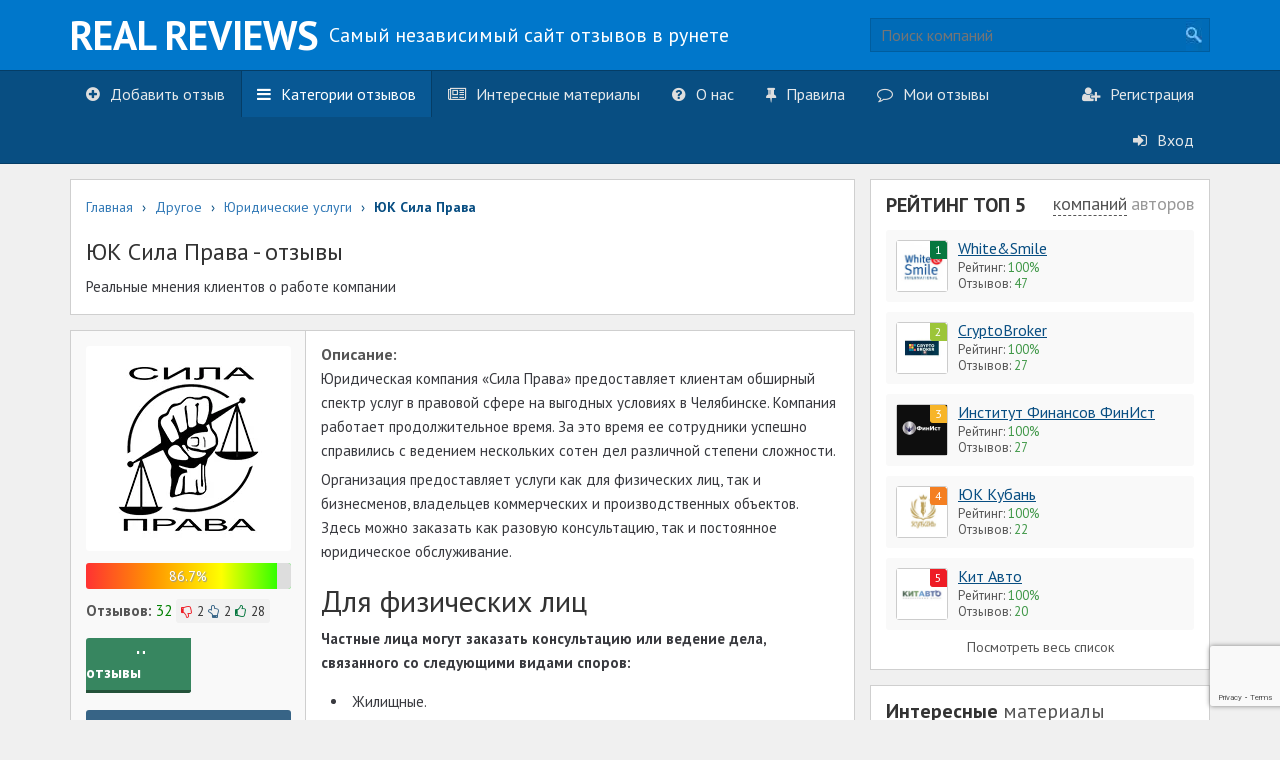

--- FILE ---
content_type: text/html; charset=UTF-8
request_url: https://realnye-otzyvy.com/yuk-sila-prava/
body_size: 46875
content:
<!DOCTYPE html>
<html lang="ru" id='htmlTag'>
	<head>
		<meta charset="utf-8">
		<meta http-equiv="X-UA-Compatible" content="IE=edge">
		<meta name="viewport" content="width=device-width, initial-scale=1">
		<title>ЮК Сила Права отзывы реальных клиентов об услугах компании</title>
		<link rel='SHORTCUT ICON' href='/wp-content/uploads/2015/08/favicon.ico'>
		<link rel='icon' type='image/x-icon' href='/wp-content/uploads/2015/08/favicon.ico'>
		<!--link rel="stylesheet" href="" type="text/css" media="screen" /-->
		<link href='/wp-content/themes/realReviews/css/bootstrap.min.css' rel='stylesheet'>
		<link href='/wp-content/themes/realReviews/css/reset.min.css' rel='stylesheet'>
		<!--link href="https://realnye-otzyvy.com/wp-content/themes/realReviews/css/font-awesome.min.css" rel="stylesheet"-->
		<link href='/wp-content/themes/realReviews/css/tooltipster.min.css' rel='stylesheet'>
		<link href='/wp-content/themes/realReviews/css/core.min.css' rel='stylesheet'>
		<link href='/wp-content/themes/realReviews/css/typography.min.css' rel='stylesheet'>
		<link href='/wp-content/themes/realReviews/css/style.min.css' rel='stylesheet'>
		<!--[if lt IE 9]><script src="https://realnye-otzyvy.com/wp-content/themes/realReviews/js/vendor/ie8-responsive-file-warning.js"></script><![endif]-->
		<!--[if lt IE 9]>
		<script src="https://oss.maxcdn.com/libs/html5shiv/3.7.0/html5shiv.js"></script>
		<script src="https://oss.maxcdn.com/libs/respond.js/1.4.2/respond.min.js"></script>
		<![endif]-->
		<script src="https://use.fontawesome.com/5684bf3ac8.js"></script>
		<link rel='dns-prefetch' href='//cdn.hu-manity.co' />
		<!-- Cookie Compliance -->
		<script type="text/javascript">var huOptions = {"appID":"realnye-otzyvycom-ac64225","currentLanguage":"ru","blocking":false,"globalCookie":false};</script>
		<script type="text/javascript" src="https://cdn.hu-manity.co/hu-banner.min.js"></script><meta name='robots' content='index, follow, max-image-preview:large, max-snippet:-1, max-video-preview:-1' />

	<!-- This site is optimized with the Yoast SEO plugin v22.2 - https://yoast.com/wordpress/plugins/seo/ -->
	<meta name="description" content="На нашем портале вы узнаете: отзывы и оценку деятельности, независимые комментарии юристов и экспертов о юридической компании Сила Права." />
	<link rel="canonical" href="https://realnye-otzyvy.com/yuk-sila-prava/" />
	<meta property="og:locale" content="ru_RU" />
	<meta property="og:type" content="article" />
	<meta property="og:title" content="ЮК Сила Права отзывы реальных клиентов об услугах компании" />
	<meta property="og:description" content="На нашем портале вы узнаете: отзывы и оценку деятельности, независимые комментарии юристов и экспертов о юридической компании Сила Права." />
	<meta property="og:url" content="https://realnye-otzyvy.com/yuk-sila-prava/" />
	<meta property="og:site_name" content="Реальные отзывы" />
	<meta property="article:modified_time" content="2021-11-15T14:00:03+00:00" />
	<meta property="og:image" content="https://realnye-otzyvy.com/wp-content/uploads/2020/10/YUK-Sila-Prava-otzyvy.png" />
	<meta property="og:image:width" content="205" />
	<meta property="og:image:height" content="205" />
	<meta property="og:image:type" content="image/png" />
	<script type="application/ld+json" class="yoast-schema-graph">{"@context":"https://schema.org","@graph":[{"@type":"WebPage","@id":"https://realnye-otzyvy.com/yuk-sila-prava/","url":"https://realnye-otzyvy.com/yuk-sila-prava/","name":"ЮК Сила Права отзывы реальных клиентов об услугах компании","isPartOf":{"@id":"https://realnye-otzyvy.com/#website"},"primaryImageOfPage":{"@id":"https://realnye-otzyvy.com/yuk-sila-prava/#primaryimage"},"image":{"@id":"https://realnye-otzyvy.com/yuk-sila-prava/#primaryimage"},"thumbnailUrl":"https://realnye-otzyvy.com/wp-content/uploads/2020/10/YUK-Sila-Prava-otzyvy.png","datePublished":"2020-09-28T09:45:11+00:00","dateModified":"2021-11-15T14:00:03+00:00","description":"На нашем портале вы узнаете: отзывы и оценку деятельности, независимые комментарии юристов и экспертов о юридической компании Сила Права.","breadcrumb":{"@id":"https://realnye-otzyvy.com/yuk-sila-prava/#breadcrumb"},"inLanguage":"ru-RU","potentialAction":[{"@type":"ReadAction","target":["https://realnye-otzyvy.com/yuk-sila-prava/"]}]},{"@type":"ImageObject","inLanguage":"ru-RU","@id":"https://realnye-otzyvy.com/yuk-sila-prava/#primaryimage","url":"https://realnye-otzyvy.com/wp-content/uploads/2020/10/YUK-Sila-Prava-otzyvy.png","contentUrl":"https://realnye-otzyvy.com/wp-content/uploads/2020/10/YUK-Sila-Prava-otzyvy.png","width":205,"height":205,"caption":"Челябинск, ул. Коммуны, д. 137А"},{"@type":"BreadcrumbList","@id":"https://realnye-otzyvy.com/yuk-sila-prava/#breadcrumb","itemListElement":[{"@type":"ListItem","position":1,"name":"Главная","item":"https://realnye-otzyvy.com/"},{"@type":"ListItem","position":2,"name":"Другое","item":"https://realnye-otzyvy.com/categories-companies/drugoe/"},{"@type":"ListItem","position":3,"name":"Юридические услуги","item":"https://realnye-otzyvy.com/categories-companies/drugoe/yuridicheskie-uslugi/"},{"@type":"ListItem","position":4,"name":"ЮК Сила Права"}]},{"@type":"WebSite","@id":"https://realnye-otzyvy.com/#website","url":"https://realnye-otzyvy.com/","name":"Реальные отзывы","description":"Самый независимый сайт отзывов в рунете","publisher":{"@id":"https://realnye-otzyvy.com/#/schema/person/c0470dca271af851d71cfc3643716a82"},"potentialAction":[{"@type":"SearchAction","target":{"@type":"EntryPoint","urlTemplate":"https://realnye-otzyvy.com/?s={search_term_string}"},"query-input":"required name=search_term_string"}],"inLanguage":"ru-RU"},{"@type":["Person","Organization"],"@id":"https://realnye-otzyvy.com/#/schema/person/c0470dca271af851d71cfc3643716a82","name":"aang","logo":{"@id":"https://realnye-otzyvy.com/#/schema/person/image/"}}]}</script>
	<!-- / Yoast SEO plugin. -->


<link rel='dns-prefetch' href='//yastatic.net' />
<script type="text/javascript">
window._wpemojiSettings = {"baseUrl":"https:\/\/s.w.org\/images\/core\/emoji\/14.0.0\/72x72\/","ext":".png","svgUrl":"https:\/\/s.w.org\/images\/core\/emoji\/14.0.0\/svg\/","svgExt":".svg","source":{"concatemoji":"https:\/\/realnye-otzyvy.com\/wp-includes\/js\/wp-emoji-release.min.js?ver=6.3.7"}};
/*! This file is auto-generated */
!function(i,n){var o,s,e;function c(e){try{var t={supportTests:e,timestamp:(new Date).valueOf()};sessionStorage.setItem(o,JSON.stringify(t))}catch(e){}}function p(e,t,n){e.clearRect(0,0,e.canvas.width,e.canvas.height),e.fillText(t,0,0);var t=new Uint32Array(e.getImageData(0,0,e.canvas.width,e.canvas.height).data),r=(e.clearRect(0,0,e.canvas.width,e.canvas.height),e.fillText(n,0,0),new Uint32Array(e.getImageData(0,0,e.canvas.width,e.canvas.height).data));return t.every(function(e,t){return e===r[t]})}function u(e,t,n){switch(t){case"flag":return n(e,"\ud83c\udff3\ufe0f\u200d\u26a7\ufe0f","\ud83c\udff3\ufe0f\u200b\u26a7\ufe0f")?!1:!n(e,"\ud83c\uddfa\ud83c\uddf3","\ud83c\uddfa\u200b\ud83c\uddf3")&&!n(e,"\ud83c\udff4\udb40\udc67\udb40\udc62\udb40\udc65\udb40\udc6e\udb40\udc67\udb40\udc7f","\ud83c\udff4\u200b\udb40\udc67\u200b\udb40\udc62\u200b\udb40\udc65\u200b\udb40\udc6e\u200b\udb40\udc67\u200b\udb40\udc7f");case"emoji":return!n(e,"\ud83e\udef1\ud83c\udffb\u200d\ud83e\udef2\ud83c\udfff","\ud83e\udef1\ud83c\udffb\u200b\ud83e\udef2\ud83c\udfff")}return!1}function f(e,t,n){var r="undefined"!=typeof WorkerGlobalScope&&self instanceof WorkerGlobalScope?new OffscreenCanvas(300,150):i.createElement("canvas"),a=r.getContext("2d",{willReadFrequently:!0}),o=(a.textBaseline="top",a.font="600 32px Arial",{});return e.forEach(function(e){o[e]=t(a,e,n)}),o}function t(e){var t=i.createElement("script");t.src=e,t.defer=!0,i.head.appendChild(t)}"undefined"!=typeof Promise&&(o="wpEmojiSettingsSupports",s=["flag","emoji"],n.supports={everything:!0,everythingExceptFlag:!0},e=new Promise(function(e){i.addEventListener("DOMContentLoaded",e,{once:!0})}),new Promise(function(t){var n=function(){try{var e=JSON.parse(sessionStorage.getItem(o));if("object"==typeof e&&"number"==typeof e.timestamp&&(new Date).valueOf()<e.timestamp+604800&&"object"==typeof e.supportTests)return e.supportTests}catch(e){}return null}();if(!n){if("undefined"!=typeof Worker&&"undefined"!=typeof OffscreenCanvas&&"undefined"!=typeof URL&&URL.createObjectURL&&"undefined"!=typeof Blob)try{var e="postMessage("+f.toString()+"("+[JSON.stringify(s),u.toString(),p.toString()].join(",")+"));",r=new Blob([e],{type:"text/javascript"}),a=new Worker(URL.createObjectURL(r),{name:"wpTestEmojiSupports"});return void(a.onmessage=function(e){c(n=e.data),a.terminate(),t(n)})}catch(e){}c(n=f(s,u,p))}t(n)}).then(function(e){for(var t in e)n.supports[t]=e[t],n.supports.everything=n.supports.everything&&n.supports[t],"flag"!==t&&(n.supports.everythingExceptFlag=n.supports.everythingExceptFlag&&n.supports[t]);n.supports.everythingExceptFlag=n.supports.everythingExceptFlag&&!n.supports.flag,n.DOMReady=!1,n.readyCallback=function(){n.DOMReady=!0}}).then(function(){return e}).then(function(){var e;n.supports.everything||(n.readyCallback(),(e=n.source||{}).concatemoji?t(e.concatemoji):e.wpemoji&&e.twemoji&&(t(e.twemoji),t(e.wpemoji)))}))}((window,document),window._wpemojiSettings);
</script>
<style type="text/css">
img.wp-smiley,
img.emoji {
	display: inline !important;
	border: none !important;
	box-shadow: none !important;
	height: 1em !important;
	width: 1em !important;
	margin: 0 0.07em !important;
	vertical-align: -0.1em !important;
	background: none !important;
	padding: 0 !important;
}
</style>
		<style type="text/css">
	.wp-pagenavi{margin-left:auto !important; margin-right:auto; !important}
	</style>
  
<link rel='stylesheet' id='wp-block-library-css' href='/wp-includes/css/dist/block-library/style.min.css?ver=6.3.7' type='text/css' media='all' />
<style id='classic-theme-styles-inline-css' type='text/css'>
/*! This file is auto-generated */
.wp-block-button__link{color:#fff;background-color:#32373c;border-radius:9999px;box-shadow:none;text-decoration:none;padding:calc(.667em + 2px) calc(1.333em + 2px);font-size:1.125em}.wp-block-file__button{background:#32373c;color:#fff;text-decoration:none}
</style>
<style id='global-styles-inline-css' type='text/css'>
body{--wp--preset--color--black: #000000;--wp--preset--color--cyan-bluish-gray: #abb8c3;--wp--preset--color--white: #ffffff;--wp--preset--color--pale-pink: #f78da7;--wp--preset--color--vivid-red: #cf2e2e;--wp--preset--color--luminous-vivid-orange: #ff6900;--wp--preset--color--luminous-vivid-amber: #fcb900;--wp--preset--color--light-green-cyan: #7bdcb5;--wp--preset--color--vivid-green-cyan: #00d084;--wp--preset--color--pale-cyan-blue: #8ed1fc;--wp--preset--color--vivid-cyan-blue: #0693e3;--wp--preset--color--vivid-purple: #9b51e0;--wp--preset--gradient--vivid-cyan-blue-to-vivid-purple: linear-gradient(135deg,rgba(6,147,227,1) 0%,rgb(155,81,224) 100%);--wp--preset--gradient--light-green-cyan-to-vivid-green-cyan: linear-gradient(135deg,rgb(122,220,180) 0%,rgb(0,208,130) 100%);--wp--preset--gradient--luminous-vivid-amber-to-luminous-vivid-orange: linear-gradient(135deg,rgba(252,185,0,1) 0%,rgba(255,105,0,1) 100%);--wp--preset--gradient--luminous-vivid-orange-to-vivid-red: linear-gradient(135deg,rgba(255,105,0,1) 0%,rgb(207,46,46) 100%);--wp--preset--gradient--very-light-gray-to-cyan-bluish-gray: linear-gradient(135deg,rgb(238,238,238) 0%,rgb(169,184,195) 100%);--wp--preset--gradient--cool-to-warm-spectrum: linear-gradient(135deg,rgb(74,234,220) 0%,rgb(151,120,209) 20%,rgb(207,42,186) 40%,rgb(238,44,130) 60%,rgb(251,105,98) 80%,rgb(254,248,76) 100%);--wp--preset--gradient--blush-light-purple: linear-gradient(135deg,rgb(255,206,236) 0%,rgb(152,150,240) 100%);--wp--preset--gradient--blush-bordeaux: linear-gradient(135deg,rgb(254,205,165) 0%,rgb(254,45,45) 50%,rgb(107,0,62) 100%);--wp--preset--gradient--luminous-dusk: linear-gradient(135deg,rgb(255,203,112) 0%,rgb(199,81,192) 50%,rgb(65,88,208) 100%);--wp--preset--gradient--pale-ocean: linear-gradient(135deg,rgb(255,245,203) 0%,rgb(182,227,212) 50%,rgb(51,167,181) 100%);--wp--preset--gradient--electric-grass: linear-gradient(135deg,rgb(202,248,128) 0%,rgb(113,206,126) 100%);--wp--preset--gradient--midnight: linear-gradient(135deg,rgb(2,3,129) 0%,rgb(40,116,252) 100%);--wp--preset--font-size--small: 13px;--wp--preset--font-size--medium: 20px;--wp--preset--font-size--large: 36px;--wp--preset--font-size--x-large: 42px;--wp--preset--spacing--20: 0.44rem;--wp--preset--spacing--30: 0.67rem;--wp--preset--spacing--40: 1rem;--wp--preset--spacing--50: 1.5rem;--wp--preset--spacing--60: 2.25rem;--wp--preset--spacing--70: 3.38rem;--wp--preset--spacing--80: 5.06rem;--wp--preset--shadow--natural: 6px 6px 9px rgba(0, 0, 0, 0.2);--wp--preset--shadow--deep: 12px 12px 50px rgba(0, 0, 0, 0.4);--wp--preset--shadow--sharp: 6px 6px 0px rgba(0, 0, 0, 0.2);--wp--preset--shadow--outlined: 6px 6px 0px -3px rgba(255, 255, 255, 1), 6px 6px rgba(0, 0, 0, 1);--wp--preset--shadow--crisp: 6px 6px 0px rgba(0, 0, 0, 1);}:where(.is-layout-flex){gap: 0.5em;}:where(.is-layout-grid){gap: 0.5em;}body .is-layout-flow > .alignleft{float: left;margin-inline-start: 0;margin-inline-end: 2em;}body .is-layout-flow > .alignright{float: right;margin-inline-start: 2em;margin-inline-end: 0;}body .is-layout-flow > .aligncenter{margin-left: auto !important;margin-right: auto !important;}body .is-layout-constrained > .alignleft{float: left;margin-inline-start: 0;margin-inline-end: 2em;}body .is-layout-constrained > .alignright{float: right;margin-inline-start: 2em;margin-inline-end: 0;}body .is-layout-constrained > .aligncenter{margin-left: auto !important;margin-right: auto !important;}body .is-layout-constrained > :where(:not(.alignleft):not(.alignright):not(.alignfull)){max-width: var(--wp--style--global--content-size);margin-left: auto !important;margin-right: auto !important;}body .is-layout-constrained > .alignwide{max-width: var(--wp--style--global--wide-size);}body .is-layout-flex{display: flex;}body .is-layout-flex{flex-wrap: wrap;align-items: center;}body .is-layout-flex > *{margin: 0;}body .is-layout-grid{display: grid;}body .is-layout-grid > *{margin: 0;}:where(.wp-block-columns.is-layout-flex){gap: 2em;}:where(.wp-block-columns.is-layout-grid){gap: 2em;}:where(.wp-block-post-template.is-layout-flex){gap: 1.25em;}:where(.wp-block-post-template.is-layout-grid){gap: 1.25em;}.has-black-color{color: var(--wp--preset--color--black) !important;}.has-cyan-bluish-gray-color{color: var(--wp--preset--color--cyan-bluish-gray) !important;}.has-white-color{color: var(--wp--preset--color--white) !important;}.has-pale-pink-color{color: var(--wp--preset--color--pale-pink) !important;}.has-vivid-red-color{color: var(--wp--preset--color--vivid-red) !important;}.has-luminous-vivid-orange-color{color: var(--wp--preset--color--luminous-vivid-orange) !important;}.has-luminous-vivid-amber-color{color: var(--wp--preset--color--luminous-vivid-amber) !important;}.has-light-green-cyan-color{color: var(--wp--preset--color--light-green-cyan) !important;}.has-vivid-green-cyan-color{color: var(--wp--preset--color--vivid-green-cyan) !important;}.has-pale-cyan-blue-color{color: var(--wp--preset--color--pale-cyan-blue) !important;}.has-vivid-cyan-blue-color{color: var(--wp--preset--color--vivid-cyan-blue) !important;}.has-vivid-purple-color{color: var(--wp--preset--color--vivid-purple) !important;}.has-black-background-color{background-color: var(--wp--preset--color--black) !important;}.has-cyan-bluish-gray-background-color{background-color: var(--wp--preset--color--cyan-bluish-gray) !important;}.has-white-background-color{background-color: var(--wp--preset--color--white) !important;}.has-pale-pink-background-color{background-color: var(--wp--preset--color--pale-pink) !important;}.has-vivid-red-background-color{background-color: var(--wp--preset--color--vivid-red) !important;}.has-luminous-vivid-orange-background-color{background-color: var(--wp--preset--color--luminous-vivid-orange) !important;}.has-luminous-vivid-amber-background-color{background-color: var(--wp--preset--color--luminous-vivid-amber) !important;}.has-light-green-cyan-background-color{background-color: var(--wp--preset--color--light-green-cyan) !important;}.has-vivid-green-cyan-background-color{background-color: var(--wp--preset--color--vivid-green-cyan) !important;}.has-pale-cyan-blue-background-color{background-color: var(--wp--preset--color--pale-cyan-blue) !important;}.has-vivid-cyan-blue-background-color{background-color: var(--wp--preset--color--vivid-cyan-blue) !important;}.has-vivid-purple-background-color{background-color: var(--wp--preset--color--vivid-purple) !important;}.has-black-border-color{border-color: var(--wp--preset--color--black) !important;}.has-cyan-bluish-gray-border-color{border-color: var(--wp--preset--color--cyan-bluish-gray) !important;}.has-white-border-color{border-color: var(--wp--preset--color--white) !important;}.has-pale-pink-border-color{border-color: var(--wp--preset--color--pale-pink) !important;}.has-vivid-red-border-color{border-color: var(--wp--preset--color--vivid-red) !important;}.has-luminous-vivid-orange-border-color{border-color: var(--wp--preset--color--luminous-vivid-orange) !important;}.has-luminous-vivid-amber-border-color{border-color: var(--wp--preset--color--luminous-vivid-amber) !important;}.has-light-green-cyan-border-color{border-color: var(--wp--preset--color--light-green-cyan) !important;}.has-vivid-green-cyan-border-color{border-color: var(--wp--preset--color--vivid-green-cyan) !important;}.has-pale-cyan-blue-border-color{border-color: var(--wp--preset--color--pale-cyan-blue) !important;}.has-vivid-cyan-blue-border-color{border-color: var(--wp--preset--color--vivid-cyan-blue) !important;}.has-vivid-purple-border-color{border-color: var(--wp--preset--color--vivid-purple) !important;}.has-vivid-cyan-blue-to-vivid-purple-gradient-background{background: var(--wp--preset--gradient--vivid-cyan-blue-to-vivid-purple) !important;}.has-light-green-cyan-to-vivid-green-cyan-gradient-background{background: var(--wp--preset--gradient--light-green-cyan-to-vivid-green-cyan) !important;}.has-luminous-vivid-amber-to-luminous-vivid-orange-gradient-background{background: var(--wp--preset--gradient--luminous-vivid-amber-to-luminous-vivid-orange) !important;}.has-luminous-vivid-orange-to-vivid-red-gradient-background{background: var(--wp--preset--gradient--luminous-vivid-orange-to-vivid-red) !important;}.has-very-light-gray-to-cyan-bluish-gray-gradient-background{background: var(--wp--preset--gradient--very-light-gray-to-cyan-bluish-gray) !important;}.has-cool-to-warm-spectrum-gradient-background{background: var(--wp--preset--gradient--cool-to-warm-spectrum) !important;}.has-blush-light-purple-gradient-background{background: var(--wp--preset--gradient--blush-light-purple) !important;}.has-blush-bordeaux-gradient-background{background: var(--wp--preset--gradient--blush-bordeaux) !important;}.has-luminous-dusk-gradient-background{background: var(--wp--preset--gradient--luminous-dusk) !important;}.has-pale-ocean-gradient-background{background: var(--wp--preset--gradient--pale-ocean) !important;}.has-electric-grass-gradient-background{background: var(--wp--preset--gradient--electric-grass) !important;}.has-midnight-gradient-background{background: var(--wp--preset--gradient--midnight) !important;}.has-small-font-size{font-size: var(--wp--preset--font-size--small) !important;}.has-medium-font-size{font-size: var(--wp--preset--font-size--medium) !important;}.has-large-font-size{font-size: var(--wp--preset--font-size--large) !important;}.has-x-large-font-size{font-size: var(--wp--preset--font-size--x-large) !important;}
.wp-block-navigation a:where(:not(.wp-element-button)){color: inherit;}
:where(.wp-block-post-template.is-layout-flex){gap: 1.25em;}:where(.wp-block-post-template.is-layout-grid){gap: 1.25em;}
:where(.wp-block-columns.is-layout-flex){gap: 2em;}:where(.wp-block-columns.is-layout-grid){gap: 2em;}
.wp-block-pullquote{font-size: 1.5em;line-height: 1.6;}
</style>
<link rel='stylesheet' id='contact-form-7-css' href='/wp-content/plugins/contact-form-7/includes/css/styles.css?ver=5.9.8' type='text/css' media='all' />
<link rel='stylesheet' id='photoswipe-lib-css' href='/wp-content/plugins/photo-swipe/lib/photoswipe.css?ver=4.1.1.1' type='text/css' media='all' />
<link rel='stylesheet' id='photoswipe-default-skin-css' href='/wp-content/plugins/photo-swipe/lib/default-skin/default-skin.css?ver=4.1.1.1' type='text/css' media='all' />
<link rel='stylesheet' id='rpt_front_style-css' href='/wp-content/plugins/related-posts-thumbnails/assets/css/front.css?ver=1.9.0' type='text/css' media='all' />
<link rel='stylesheet' id='fancybox-css' href='/wp-content/plugins/easy-fancybox/fancybox/1.5.4/jquery.fancybox.min.css?ver=6.3.7' type='text/css' media='screen' />
<style id='fancybox-inline-css' type='text/css'>
#fancybox-outer{background:#ffffff}#fancybox-content{background:#ffffff;border-color:#ffffff;color:#000000;}#fancybox-title,#fancybox-title-float-main{color:#fff}
</style>
<link rel='stylesheet' id='jquery-lazyloadxt-spinner-css-css' href='//realnye-otzyvy.com/wp-content/plugins/a3-lazy-load/assets/css/jquery.lazyloadxt.spinner.css?ver=6.3.7' type='text/css' media='all' />
<link rel='stylesheet' id='a3a3_lazy_load-css' href='//realnye-otzyvy.com/wp-content/uploads/sass/a3_lazy_load.min.css?ver=1552301122' type='text/css' media='all' />
<link rel='stylesheet' id='wp-pagenavi-style-css' href='/wp-content/plugins/wp-pagenavi-style/css/white_blue.css?ver=1.0' type='text/css' media='all' />
<script type='text/javascript' src='https://realnye-otzyvy.com/wp-includes/js/jquery/jquery.min.js?ver=3.7.0' id='jquery-core-js'></script>
<script type='text/javascript' src='https://realnye-otzyvy.com/wp-includes/js/jquery/jquery-migrate.min.js?ver=3.4.1' id='jquery-migrate-js'></script>
<script type='text/javascript' async src='//yastatic.net/share2/share.js' id='yshare-share-js'></script>
<script type='text/javascript' src='https://realnye-otzyvy.com/wp-content/plugins/photo-swipe/lib/photoswipe.min.js?ver=4.1.1.1' id='photoswipe-lib-js'></script>
<script type='text/javascript' src='https://realnye-otzyvy.com/wp-content/plugins/photo-swipe/lib/photoswipe-ui-default.min.js?ver=4.1.1.1' id='photoswipe-ui-default-js'></script>
<script type='text/javascript' src='https://realnye-otzyvy.com/wp-content/plugins/photo-swipe/js/photoswipe.js?ver=4.1.1.1' id='photoswipe-js'></script>
<link rel='https://api.w.org/' href='/wp-json/' /><link rel='alternate' type='application/json+oembed' href='/wp-json/oembed/1.0/embed?url=https%3A%2F%2Frealnye-otzyvy.com%2Fyuk-sila-prava%2F' />
<link rel='alternate' type='text/xml+oembed' href='/wp-json/oembed/1.0/embed?url=https%3A%2F%2Frealnye-otzyvy.com%2Fyuk-sila-prava%2F&#038;format=xml' />
<style>
.ya-share2__link{border: none!important;box-shadow:none!important;}
.ya-share2__container {display: inline-block;}
.ya-share2__list{padding: 0!important;margin: 0!important;}
.ya-share2__item {padding: 0!important;background:none!important;}
.ya-share2__container_size_m .ya-share2__item {margin: 0px 4px 4px 0!important;}
</style>
			<style>
			#related_posts_thumbnails li{
				border-right: 1px solid #dddddd;
				background-color: #ffffff			}
			#related_posts_thumbnails li:hover{
				background-color: #eeeeee;
			}
			.relpost_content{
				font-size:	16px;
				color: 		#333333;
			}
			.relpost-block-single{
				background-color: #ffffff;
				border-right: 1px solid  #dddddd;
				border-left: 1px solid  #dddddd;
				margin-right: -1px;
			}
			.relpost-block-single:hover{
				background-color: #eeeeee;
			}
		</style>

		<style type="text/css">
	 .wp-pagenavi
	{
		font-size:12px !important;
	}
	</style>
	<meta name="verification" content="f612c7d25f5690ad41496fcfdbf8d1" /><link rel='amphtml' href='/yuk-sila-prava/?amp'>		<style type="text/css" id="wp-custom-css">
			.otzyv{
    float: none;
width:100%;
	  border-radius: 10px;
	    padding-right: 15px;
    padding-left: 15px;
    margin-right: auto;
    margin-left: auto;
	text-align: center;
}

.otzyv1 {
	font-size: 24px;
}
/*Вставка для новостей (перелинк)*/

.vstavka{
        line-height: 17px;
        border: 1px dotted black;
        border-radius:5px;
        width:100%;
        height:100%;
        /*background-color:#D8D8D8;*/
        background-color: lightgrey;
        pading:5px;
        margin-top:5px;
        margin-bottom:5px;
}
.vstavka p{
        margin-left:5px;
}
.desc .h2, h2 {
    font-size: 30px !important;
}
.desc .h3, h3 {
    font-size: 24px !important;
}
.desc  .h1, .h2, .h3, h1, h2, h3 {
    margin-top: 20px !important;
    margin-bottom: 10px !important;
        font-family: inherit !important;
    font-weight: 500 !important;
    line-height: 1.1 !important;
    color: inherit !important;
}

#content .companies-list ul li .image img {
	max-width:100%;
}
.last-reviews .image img {
    width: 100%;
    height: auto;
}
@media screen and (min-width:768px) {
.last-reviews .image {
    max-width: 150px;
} 
	#content .reviews-list .content > ul > li .l .user-rating	{
		position: absolute;
    background: lime;
    /* float: left; */
    opacity: 0.75;
    bottom: 17px;
    max-width: 204px;
		font-weight:bold;
	}
}
@media screen and (max-width:767px) {
	#content .reviews-list .content > ul > li .l .user-rating{
		position: absolute;
    background: lime;
    /* float: left; */
    opacity: 0.75;
		max-width:90%;
		bottom: 17px;
	}
}
#content .reviews-list .content > ul > li .r .middle .attachment ul.images img {
	max-width:100%;
}
.ya-share2__item.ya-share2__item_service_facebook {
	margin-top:0px!important;
	margin-left:5px!important;
	margin-right:5px!important;
}
.ya-share2__item.ya-share2__item_service_twitter {
	margin-top:0px!important;
}
.ya-share2__item.ya-share2__item_more {
	margin-left:5px!important;
	margin-top:0px!important;
}
.ya-share2__container_size_m .ya-share2__popup_direction_bottom {
	position:relative;
	top:0px!important;
}
#content .company-in .rev{
	margin-bottom: 30px;
}
.read_com{
	text-decoration: none;
	text-align: center;
padding: 8px 50px 8px 50px;
	    border-bottom: 3px solid #24523a;
    border-radius: 3px;
	font-weight: 700;
	background: #378660;
	color: #fff;
	transition: 0.7s;
}
.read_com:hover{
	text-decoration: none;
	color: #fff;
	background: #296347;
}
#content .company-in .add-review{
	 margin-top: 30px;
}
.companyList{
	display: flex;
	margin-top: 30px;
}
.companyList .image{
height: 200px;
}
.companyList .image img{
	width: 170px!important;
	height: 170px !important;
}
.companyList h6{
	height: 50px;
	margin-bottom: 15px;
	text-align: center;
}
.companyList div{
	
	overflow: hidden;

}
.companyList .info{
	height: 100px;
}
.companyList .info {
	list-style-type: none !important;
	padding: 0 !important;
}
.companyList p{
	height: 300px;
}		</style>
				<meta name="google-site-verification" content="6kv_XvUjvnUtD9-QlfIFU-C8l_L-_-8U_teJrcAO1rg" />

		<meta name="yandex-verification" content="1377cc027bd0f324" />
		<!-- Global site tag (gtag.js) - Google Analytics -->
<script async src="https://www.googletagmanager.com/gtag/js?id=G-3WMPTMBWBP"></script>
<script>
  window.dataLayer = window.dataLayer || [];
  function gtag(){dataLayer.push(arguments);}
  gtag('js', new Date());

  gtag('config', 'G-3WMPTMBWBP');
</script>
		<!-- Yandex.Metrika counter -->
<script type="text/javascript" >
   (function(m,e,t,r,i,k,a){m[i]=m[i]||function(){(m[i].a=m[i].a||[]).push(arguments)};
   m[i].l=1*new Date();k=e.createElement(t),a=e.getElementsByTagName(t)[0],k.async=1,k.src=r,a.parentNode.insertBefore(k,a)})
   (window, document, "script", "https://mc.yandex.ru/metrika/tag.js", "ym");

   ym(87591300, "init", {
        clickmap:true,
        trackLinks:true,
        accurateTrackBounce:true,
        webvisor:true
   });
</script>
<noscript><div><img src="https://mc.yandex.ru/watch/87591300" style="position:absolute; left:-9999px;" alt="" /></div></noscript>
<!-- /Yandex.Metrika counter -->
	</head>
	<body>
		<div class='main-wrapper'>
		<div class='modal-form-wrapper'>
			<div class='modal-form'>
				<div class='content'></div>
			</div>
		</div>
		<!-- /.modal-form -->
		<div id="header">
			<div class='center'>
				<div class='container'>
					<a href='/' class='logo'>
					<span class='text'>REAL REVIEWS</span>
					<span class='text2'>Самый независимый сайт отзывов в рунете</span></a>
					<form class='search' method="get" action="https://realnye-otzyvy.com/" role="search">
	<input type='text' placeholder='Поиск компаний' name="s" id="s" value=""/>
	<input type='submit'/>
</form>				</div>
			</div>
			<div class='down'>
				<div class='container'>
					<form class='search mobile-search' method="get" action="https://realnye-otzyvy.com/" role="search">
	<input type='text' placeholder='Поиск компаний' name="s.mobile" id="s.mobile" value=""/>
	<input type='submit' value=""/>
</form>
					<div class="collapse navbar-collapse menu-wrapper">
						<ul id="menu-glavnoe-menyu" class=""><li id="menu-item-1598" class="menu-item menu-item-type-post_type menu-item-object-page"><a href='/add-review/'><i class="fa fa-plus-circle"></i>Добавить отзыв</a></li>
<li id="menu-item-1599" class="menu-item menu-item-type-post_type menu-item-object-page current-menu-item"><a href='/categories-companies/'><i class="fa fa-bars"></i>Категории отзывов</a></li>
<li id="menu-item-7781" class="menu-item menu-item-type-taxonomy menu-item-object-category"><a href='/interesnye-materialy/'><i class="fa fa-newspaper-o"></i>Интересные материалы</a></li>
<li id="menu-item-1601" class="menu-item menu-item-type-post_type menu-item-object-page"><a href='/about/'><i class="fa fa-question-circle"></i>О нас</a></li>
<li id="menu-item-1602" class="menu-item menu-item-type-post_type menu-item-object-page"><a href='/rules/'><i class="fa fa-thumb-tack"></i>Правила</a></li>
<li id="menu-item-3586" class="menu-item menu-item-type-post_type menu-item-object-page"><a href='/my-reviews/'><i class="fa fa-comment-o"></i>Мои отзывы</a></li>
<li id="menu-item-1603" class="right menu-item menu-item-type-post_type menu-item-object-page"><a href='/registration/'><i class="fa fa-user-plus"></i>Регистрация</a></li>
<li id="menu-item-1597" class="right menu-item menu-item-type-post_type menu-item-object-page"><a href='/authorization/'><i class="fa fa-sign-in"></i>Вход</a></li>
</ul>					</div>
					<button type="button" class="navbar-toggle" data-toggle="collapse" data-target=".navbar-collapse">
					<span class="sr-only">Toggle navigation</span>
					<span class="icon-bar"></span>
					<span class="icon-bar"></span>
					<span class="icon-bar"></span>
					</button>
				</div>
			</div>
			<center>
			</center>
		</div>
		<!-- /.header -->
<div id='content'>
	<div class='main-content'>
		<div class='modal-error'></div>
		<div class='company-hidden-info' data-scrollTo="#company-in">
			<div class='container'>
				<div class='l'>
					<h5>Отзывы о компании:</h5>
					<h6>ЮК Сила Права</h6>
				</div>
				<div class='r'>
					<a class='add-review' href='/add-review/?company=23429'>Оставить отзыв <i class='fa fa-plus-circle'></i></a>
				</div>
			</div>
		</div>
		<div class='container'>
			<div class='left'>
				<div class='white-space'>
					<!-- <div class="breadcrumbs" id="breadcrumbs" itemscope itemtype="http://schema.org/BreadcrumbList">
</div> -->
<div class="breadcrumbs" id="breadcrumbs">
        <span><span><a href='/'>Главная</a></span> › <span><a href='/categories-companies/drugoe/'>Другое</a></span> › <span><a href='/categories-companies/drugoe/yuridicheskie-uslugi/'>Юридические услуги</a></span> › <span class="breadcrumb_last" aria-current="page"><strong>ЮК Сила Права</strong></span></span></div>                                                                                                        <h1 class='page-title'>ЮК Сила Права - отзывы</h1>
                                                                                <p class='page-desc'>Реальные мнения клиентов о работе компании</p>
                                				</div>
				<!-- /.white-space -->
								<div class='company-in' id="company-in">
					<div class='bg'></div>
					<div class='l'>
						<div class='image'>
							<img src='https://realnye-otzyvy.com/wp-content/uploads/2020/10/YUK-Sila-Prava-otzyvy.png' alt=''/>
						</div>
						<div class="progress">
							<span>86.7%</span>
							<div class="grayback" style='left:93.35%;'></div>
						</div>
						<div class='rev'>
							<strong>Отзывов:</strong>
							<span class='number'>32</span>
							<span class='pros-cons'>
							<i class='negative fa fa-thumbs-o-down'></i><i class='n'>2</i> 
							<i class='neutral fa fa-hand-o-up'></i><i class='n'>2</i> 
							<i class='positive fa fa-thumbs-o-up'></i><i class='n'>28</i>
							</span>
						</div>
						
						<a href='#commentar' class='read_com'>Читать отзывы</a>
						
						<a href='/add-review/?company=23429' class='add-review'>Оставить отзыв <i class='fa fa-plus-circle'></i></a>
											</div>
					<div class='r'>
						<div class='desc'>
							<h6>Описание:</h6>
							<p>Юридическая компания «Сила Права» предоставляет клиентам обширный спектр услуг в правовой сфере на выгодных условиях в Челябинске. Компания работает продолжительное время. За это время ее сотрудники успешно справились с ведением нескольких сотен дел различной степени сложности.</p>
<p>Организация предоставляет услуги как для физических лиц, так и бизнесменов, владельцев коммерческих и производственных объектов. Здесь можно заказать как разовую консультацию, так и постоянное юридическое обслуживание.</p>
<h2>Для физических лиц</h2>
<p><strong>Частные лица могут заказать консультацию или ведение дела, связанного со следующими видами споров:</strong></p>
<ul>
<li>Жилищные.</li>
<li>Страховые.</li>
<li>Наследственные.</li>
<li>Семейные.</li>
<li>Касающиеся прав потребителя.</li>
<li>Пенсионные.</li>
<li>Трудовые.</li>
<li>Другие.</li>
</ul>
<p>Физические лица могут заказать как общую консультацию, так и помощь с подготовкой документов, представительство интересов в судебных инстанциях. От степени сложности конкретного случая зависит стоимость услуги.</p>
<h2>Для юридических лиц</h2>
<p>Индивидуальные предприниматели и владельцы бизнеса чаще всего обращаются в бюро по вопросам, связанным с тендерами, налогами, разрешением конфликтов с поставщиками, партнерами или клиентами, а также банкротством. <a href='/' target='blank' rel='noopener noreferrer'>Отзывы</a> демонстрируют, что юристы компании хорошо справляются как с консультациями, так и ведением дел, в том числе в суде. Многие фирмы обращаются в бюро для заключения договора на постоянное юридическое обслуживание: это особенно выгодно крупным организациям.</p>
<h3>Поделиться ссылкой:</h3>
<div class="ya-share2" data-services="vkontakte,twitter,viber,telegram," data-limit="3" data-popup-direction="bottom" data-popup-position="inner" data-copy="last" data-size="m" data-direction="horizontal" data-lang="ru" data-access-token:facebook="" data-url="https://realnye-otzyvy.com/yuk-sila-prava/" data-image="https://realnye-otzyvy.com/wp-content/uploads/2020/10/YUK-Sila-Prava-otzyvy.png" ></div>
							<h6>Похожие компании</h6>
							<!-- relpost-thumb-wrapper --><div class="relpost-thumb-wrapper"><!-- filter-class --><div class="relpost-thumb-container"><div style="clear: both"></div><div style="clear: both"></div><!-- relpost-block-container --><div class="relpost-block-container"><a href='/gk-vertikal/' class='relpost-block-single'><div class="relpost-custom-block-single" style="width: 205px; height: 255px;"><div class="relpost-block-single-image" aria-label="Консалтинговая Группа Вертикаль" role="img" style="background: transparent url(https://realnye-otzyvy.com/wp-content/uploads/2018/04/Konsaltingovaya-Gruppa-Vertikal.jpg) no-repeat scroll 0% 0%; width: 205px; height: 205px;"></div><div class="relpost-block-single-text"  style="font-family: Arial;  font-size: 16px;  color: #333333;">Консалтинговая Группа Вертикаль</div></div></a><a href='/yuk-pravosudie/' class='relpost-block-single'><div class="relpost-custom-block-single" style="width: 205px; height: 255px;"><div class="relpost-block-single-image" aria-label="ЮК Правосудие отзывы" role="img" style="background: transparent url(https://realnye-otzyvy.com/wp-content/uploads/2018/12/YUK-Pravosudie-otzyvy.png) no-repeat scroll 0% 0%; width: 205px; height: 205px;"></div><div class="relpost-block-single-text"  style="font-family: Arial;  font-size: 16px;  color: #333333;">ЮК Правосудие</div></div></a></div><!-- close relpost-block-container --><div style="clear: both"></div></div><!-- close filter class --></div><!-- close relpost-thumb-wrapper --><!-- Developer mode initialization; Version: 1.2.9;Relation: custom; All categories: 1;Found 2 posts;Additional sizes;Got sizes 205x205;Post-thumbnails enabled in theme;Post has thumbnail 13380;Postthname: thumbnail-avatar;Using title with size 100. Using excerpt with size 0;Post-thumbnails enabled in theme;Post has thumbnail 16639;Postthname: thumbnail-avatar;Using title with size 100. Using excerpt with size 0;Plugin execution time: 0.00531005859375 sec; -->						</div>
												<div class='contacts'> 
							<h6>Контакты:</h6>
														<span class='item'>
							<i class='fa fa-map-marker'></i>
							454080, Челябинск, ул. Коммуны, д. 137А, офис 8							</span>
																																										<span class='item'>
							<i class='fa fa-clock-o'></i>
							с 9-00 до 18-00							</span>
													</div>
											</div>
				</div>
				<!-- /.company-in -->
								
				<div class='reviews-list' id='commentar'>
					
					<div class='header'>
						<h6><i class='fa fa-comments'></i><strong>Отзывы</strong> (<span>33</span>)</h6>
					</div>
					<div class='content'>
						<ul>
							<li class='review-item' id="item-25164" data-review-id="25164" data-review-date="2022-04-21 12:53:49" data-author-id="205">
	<div class='bg'></div>
	<div class='l'>
							<a class='user-name anon-user-link' data-author-id="205">anonymous_user</a>
			
				<div class='image'>
									<img src='https://realnye-otzyvy.com/wp-content/uploads/2016/03/no-photo-175x175.jpg' alt='Аватар пользователя anonymous_user' width='175' height='175' />
		</div>
			</div>
	<div class='r'>
		<div class='top'>
			<h5><a href='?review=25164'>Сила права-это развод на деньги</a></h5>
			<span class='date'>21.04.2022 в 12:53</span>				
						<div class='rev-rek' data-review-id='25164' data-liker-id='0'>
				<span class='item'>
					<div class='preloader'>
						<i class="fa fa-spinner fa-pulse"></i>
					</div>
					<strong class="tt" title="Количество человек, которые посчитали отзыв полезным">0</strong>
					<a class='plus ' data-type='positive'>
					<i class='good fa fa-thumbs-up'></i>
					</a>
				</span>
				<span class='item'>
					<div class='preloader'>
						<i class="fa fa-spinner fa-pulse"></i>
					</div>
					<strong class="tt" title="Количество человек, которые посчитали отзыв не полезным">0</strong>
					<a class='plus' data-type='negative'>
					<i class='bad fa fa-thumbs-down'></i>
					</a>
				</span>
			</div>
					</div>
		<div class='middle in-list'>
			<p class='reviewText'>Обратился за консультацией в "Силу права" г. Челябинск, ул.Коммуны,137. Принимала Екатерина Валерьевна ( далее Е.В.). Все мое дело состояло в том, чтобы вернуть деньги за товар ненадлежащего качества (стоимостью 1534 руб.) Е.В. выслушала меня, посочувствовала, что нельзя так обходится с инвалидом-пенсионером и начался лохотрон. Обещала обязательно помочь, напишут письма во все инстанции (кстати, эти 3 письма я сам с почты отправлял). За этот объем работ потребовала 26500руб, убедила, что такие сейчас расценки. Эти письма, кроме Роспотребнадзора, все проигнорировали. Далее пришел к ним в контору, сказали через суд их представитель обязательно решит все проблемы. Эта услуга 50000 руб.+1000руб. транспортные расходы. Как гарантировала Е.В. в эту сумму входят все услуги, вплоть до получения денег с ответчика. В итоге, после суда представитель от этой конторы Илья Валерьевич ( по его мнению мировой судья оказалась не адекватной, суд оценил их услуги 4000руб.), мне даже никто не позвонил. После моих звонков, И.В. скинул мне решение суда на вайбер и все, мой телефон заблокировали. Написал на электронную почту, ответа нет, деньги получили и общаться не хотят. Рекомендую не обращаться в эту контору - это аферисты.</p>
					</div>
		<div class='bottom'>
			<div class='rating negative' data-rating='negative'>
				<!--noindex--><strong>Оценка: </strong><!--/noindex-->
				<i class="fa fa-thumbs-o-down"></i>			</div>
			<div class='comments'>
				<a href='?review=25164#comments'>
				<i class='fa fa-comments-o'></i>
				<span>0</span></a>
			</div>
						<div class='complaint review-report' data-reporter-id='0'>
				<!--noindex--><a><i class='fa fa-bullhorn'></i> Пожаловаться</a><!--/noindex-->
			</div>
					</div>
	</div>
</li>
<li class='review-item' id="item-24783" data-review-id="24783" data-review-date="2021-11-15 13:53:48" data-author-id="5592">
	<div class='bg'></div>
	<div class='l'>
							<a class='user-name' data='-' author='-' id='5592' href='/author/pinvit1/'><!--?=$userData->user_login;?-->pinvit1</a>
			
				<div class='image'>
									<img src='https://realnye-otzyvy.com/wp-content/uploads/2021/11/Snimok-ekrana-2021-11-15-v-16.49.48-205x205.png' alt='Аватар пользователя pinvit1' width='205' height='205' />
		</div>
				<div class='user-rating'>
			<i class='fa fa-star'></i>
			Рейтинг:
			<span class='positive'>+30</span>
		</div>
			</div>
	<div class='r'>
		<div class='top'>
			<h5><a href='?review=24783'>Цените любую возможность добиться своего</a></h5>
			<span class='date'>15.11.2021 в 13:53</span>				
						<div class='rev-rek' data-review-id='24783' data-liker-id='0'>
				<span class='item'>
					<div class='preloader'>
						<i class="fa fa-spinner fa-pulse"></i>
					</div>
					<strong class="tt" title="Количество человек, которые посчитали отзыв полезным">0</strong>
					<a class='plus ' data-type='positive'>
					<i class='good fa fa-thumbs-up'></i>
					</a>
				</span>
				<span class='item'>
					<div class='preloader'>
						<i class="fa fa-spinner fa-pulse"></i>
					</div>
					<strong class="tt" title="Количество человек, которые посчитали отзыв не полезным">0</strong>
					<a class='plus' data-type='negative'>
					<i class='bad fa fa-thumbs-down'></i>
					</a>
				</span>
			</div>
					</div>
		<div class='middle in-list'>
			<p class='reviewText'>Когда пришлось на деле заниматься взысканием образовавшихся долгов и заказывать недорогое юридическое сопровождение, решил воспользоваться рекомендациями и обратился напрямую к Марине Дмитриевне. Мне вначале показалось удобным общаться исключительно по телефону, но потом все-таки пришлось приехать в офис для личного общения, хотя свободного времени совсем нет.</p>
					</div>
		<div class='bottom'>
			<div class='rating neutral' data-rating='neutral'>
				<!--noindex--><strong>Оценка: </strong><!--/noindex-->
				<i class="fa fa-hand-o-up"></i>			</div>
			<div class='comments'>
				<a href='?review=24783#comments'>
				<i class='fa fa-comments-o'></i>
				<span>0</span></a>
			</div>
						<div class='complaint review-report' data-reporter-id='0'>
				<!--noindex--><a><i class='fa fa-bullhorn'></i> Пожаловаться</a><!--/noindex-->
			</div>
					</div>
	</div>
</li>
<li class='review-item' id="item-24781" data-review-id="24781" data-review-date="2021-11-09 13:28:23" data-author-id="205">
	<div class='bg'></div>
	<div class='l'>
							<a class='user-name anon-user-link' data-author-id="205">anonymous_user</a>
			
				<div class='image'>
									<img src='https://realnye-otzyvy.com/wp-content/uploads/2016/03/no-photo-175x175.jpg' alt='Аватар пользователя anonymous_user' width='175' height='175' />
		</div>
			</div>
	<div class='r'>
		<div class='top'>
			<h5><a href='?review=24781'>Будьте внимательнее</a></h5>
			<span class='date'>9.11.2021 в 13:28</span>				
						<div class='rev-rek' data-review-id='24781' data-liker-id='0'>
				<span class='item'>
					<div class='preloader'>
						<i class="fa fa-spinner fa-pulse"></i>
					</div>
					<strong class="tt" title="Количество человек, которые посчитали отзыв полезным">1</strong>
					<a class='plus ' data-type='positive'>
					<i class='good fa fa-thumbs-up'></i>
					</a>
				</span>
				<span class='item'>
					<div class='preloader'>
						<i class="fa fa-spinner fa-pulse"></i>
					</div>
					<strong class="tt" title="Количество человек, которые посчитали отзыв не полезным">0</strong>
					<a class='plus' data-type='negative'>
					<i class='bad fa fa-thumbs-down'></i>
					</a>
				</span>
			</div>
					</div>
		<div class='middle in-list'>
			<p class='reviewText'>Среди пакетов, специально разработанных и подготовленных для ведения юридического обслуживания абонентов, вначале выбрал «консалтинг». Но потом оказалось, что мне не выгодно заказывать участие в переговорах или пользоваться работой в офисе клиента на условиях всего до пары часов в течение недели. Хочу предупредить и остальных более внимательно выбирать пакеты(</p>
					</div>
		<div class='bottom'>
			<div class='rating neutral' data-rating='neutral'>
				<!--noindex--><strong>Оценка: </strong><!--/noindex-->
				<i class="fa fa-hand-o-up"></i>			</div>
			<div class='comments'>
				<a href='?review=24781#comments'>
				<i class='fa fa-comments-o'></i>
				<span>0</span></a>
			</div>
						<div class='complaint review-report' data-reporter-id='0'>
				<!--noindex--><a><i class='fa fa-bullhorn'></i> Пожаловаться</a><!--/noindex-->
			</div>
					</div>
	</div>
</li>
<li class='review-item' id="item-24751" data-review-id="24751" data-review-date="2021-10-28 21:03:59" data-author-id="5579">
	<div class='bg'></div>
	<div class='l'>
							<a class='user-name' data='-' author='-' id='5579' href='/author/baklickaya/'><!--?=$userData->user_login;?-->baklickaya</a>
			
				<div class='image'>
									<img src='https://realnye-otzyvy.com/wp-content/uploads/2021/10/Snimok-ekrana-2021-10-28-v-23.01.22-205x205.png' alt='Аватар пользователя baklickaya' width='205' height='205' />
		</div>
				<div class='user-rating'>
			<i class='fa fa-star'></i>
			Рейтинг:
			<span class='positive'>+35</span>
		</div>
			</div>
	<div class='r'>
		<div class='top'>
			<h5><a href='?review=24751'>Буду рекомендовать своим подругам)</a></h5>
			<span class='date'>28.10.2021 в 21:03</span>				
						<div class='rev-rek' data-review-id='24751' data-liker-id='0'>
				<span class='item'>
					<div class='preloader'>
						<i class="fa fa-spinner fa-pulse"></i>
					</div>
					<strong class="tt" title="Количество человек, которые посчитали отзыв полезным">1</strong>
					<a class='plus ' data-type='positive'>
					<i class='good fa fa-thumbs-up'></i>
					</a>
				</span>
				<span class='item'>
					<div class='preloader'>
						<i class="fa fa-spinner fa-pulse"></i>
					</div>
					<strong class="tt" title="Количество человек, которые посчитали отзыв не полезным">0</strong>
					<a class='plus' data-type='negative'>
					<i class='bad fa fa-thumbs-down'></i>
					</a>
				</span>
			</div>
					</div>
		<div class='middle in-list'>
			<p class='reviewText'>Обращалась в компанию за юридической консультацией. Меня приняли в назначенное время. Юрист Александр был очень вежлив, ответил на все интересующие меня вопросы. Получила более чем исчерпывающую информацию, спасибо, буду обращаться еще.</p>
					</div>
		<div class='bottom'>
			<div class='rating positive' data-rating='positive'>
				<!--noindex--><strong>Оценка: </strong><!--/noindex-->
				<i class="fa fa-thumbs-o-up"></i>			</div>
			<div class='comments'>
				<a href='?review=24751#comments'>
				<i class='fa fa-comments-o'></i>
				<span>0</span></a>
			</div>
						<div class='complaint review-report' data-reporter-id='0'>
				<!--noindex--><a><i class='fa fa-bullhorn'></i> Пожаловаться</a><!--/noindex-->
			</div>
					</div>
	</div>
</li>
<li class='review-item' id="item-24717" data-review-id="24717" data-review-date="2021-10-21 22:29:05" data-author-id="5570">
	<div class='bg'></div>
	<div class='l'>
							<a class='user-name' data='-' author='-' id='5570' href='/author/elizen/'><!--?=$userData->user_login;?-->elizen</a>
			
				<div class='image'>
									<img src='https://realnye-otzyvy.com/wp-content/uploads/2021/10/Snimok-ekrana-2021-10-21-v-23.27.23-205x205.png' alt='Аватар пользователя elizen' width='205' height='205' />
		</div>
				<div class='user-rating'>
			<i class='fa fa-star'></i>
			Рейтинг:
			<span class='positive'>+40</span>
		</div>
			</div>
	<div class='r'>
		<div class='top'>
			<h5><a href='?review=24717'>Моя история работы</a></h5>
			<span class='date'>21.10.2021 в 22:29</span>				
						<div class='rev-rek' data-review-id='24717' data-liker-id='0'>
				<span class='item'>
					<div class='preloader'>
						<i class="fa fa-spinner fa-pulse"></i>
					</div>
					<strong class="tt" title="Количество человек, которые посчитали отзыв полезным">2</strong>
					<a class='plus ' data-type='positive'>
					<i class='good fa fa-thumbs-up'></i>
					</a>
				</span>
				<span class='item'>
					<div class='preloader'>
						<i class="fa fa-spinner fa-pulse"></i>
					</div>
					<strong class="tt" title="Количество человек, которые посчитали отзыв не полезным">0</strong>
					<a class='plus' data-type='negative'>
					<i class='bad fa fa-thumbs-down'></i>
					</a>
				</span>
			</div>
					</div>
		<div class='middle in-list'>
			<p class='reviewText'>Добрый вечер, уважаемые читатели! Хочу поделиться своей историей о компании Сила Права. В документах была допущена ошибка, которую я заметила только спустя полгода после получения бумаг на руки. Мне говорили, что изменение займет много времени, но видимо мне повезло с компанией и ее сотрудниками. Мой вопрос был решен очень быстро! Я очень счастлива! Спасибо!!!</p>
					</div>
		<div class='bottom'>
			<div class='rating positive' data-rating='positive'>
				<!--noindex--><strong>Оценка: </strong><!--/noindex-->
				<i class="fa fa-thumbs-o-up"></i>			</div>
			<div class='comments'>
				<a href='?review=24717#comments'>
				<i class='fa fa-comments-o'></i>
				<span>0</span></a>
			</div>
						<div class='complaint review-report' data-reporter-id='0'>
				<!--noindex--><a><i class='fa fa-bullhorn'></i> Пожаловаться</a><!--/noindex-->
			</div>
					</div>
	</div>
</li>
<li class='review-item' id="item-24696" data-review-id="24696" data-review-date="2021-10-14 20:10:38" data-author-id="5561">
	<div class='bg'></div>
	<div class='l'>
							<a class='user-name' data='-' author='-' id='5561' href='/author/yur-bond/'><!--?=$userData->user_login;?-->yur.bond</a>
			
				<div class='image'>
									<img src='https://realnye-otzyvy.com/wp-content/uploads/2021/10/Snimok-ekrana-2021-10-14-v-23.00.13-205x205.png' alt='Аватар пользователя yur.bond' width='205' height='205' />
		</div>
				<div class='user-rating'>
			<i class='fa fa-star'></i>
			Рейтинг:
			<span class='positive'>+45</span>
		</div>
			</div>
	<div class='r'>
		<div class='top'>
			<h5><a href='?review=24696'>Проблем нет</a></h5>
			<span class='date'>14.10.2021 в 20:10</span>				
						<div class='rev-rek' data-review-id='24696' data-liker-id='0'>
				<span class='item'>
					<div class='preloader'>
						<i class="fa fa-spinner fa-pulse"></i>
					</div>
					<strong class="tt" title="Количество человек, которые посчитали отзыв полезным">3</strong>
					<a class='plus ' data-type='positive'>
					<i class='good fa fa-thumbs-up'></i>
					</a>
				</span>
				<span class='item'>
					<div class='preloader'>
						<i class="fa fa-spinner fa-pulse"></i>
					</div>
					<strong class="tt" title="Количество человек, которые посчитали отзыв не полезным">0</strong>
					<a class='plus' data-type='negative'>
					<i class='bad fa fa-thumbs-down'></i>
					</a>
				</span>
			</div>
					</div>
		<div class='middle in-list'>
			<p class='reviewText'>Теперь рекомендую вас знакомым и друзьям как компанию, обладающую опытом в решении арбитражных дел. Выражаю вам огромную благодарность, что не оставили мою проблему без внимания!</p>
					</div>
		<div class='bottom'>
			<div class='rating positive' data-rating='positive'>
				<!--noindex--><strong>Оценка: </strong><!--/noindex-->
				<i class="fa fa-thumbs-o-up"></i>			</div>
			<div class='comments'>
				<a href='?review=24696#comments'>
				<i class='fa fa-comments-o'></i>
				<span>0</span></a>
			</div>
						<div class='complaint review-report' data-reporter-id='0'>
				<!--noindex--><a><i class='fa fa-bullhorn'></i> Пожаловаться</a><!--/noindex-->
			</div>
					</div>
	</div>
</li>
<li class='review-item' id="item-24605" data-review-id="24605" data-review-date="2021-09-08 16:12:13" data-author-id="5526">
	<div class='bg'></div>
	<div class='l'>
							<a class='user-name' data='-' author='-' id='5526' href='/author/diak/'><!--?=$userData->user_login;?-->Diak</a>
			
				<div class='image'>
									<img src='https://realnye-otzyvy.com/wp-content/uploads/2021/08/dyak-205x205.jpg' alt='Аватар пользователя Diak' width='205' height='205' />
		</div>
				<div class='user-rating'>
			<i class='fa fa-star'></i>
			Рейтинг:
			<span class='positive'>+50</span>
		</div>
			</div>
	<div class='r'>
		<div class='top'>
			<h5><a href='?review=24605'>Грамотные специалисты, помогли со сделкой</a></h5>
			<span class='date'>8.09.2021 в 16:12</span>				
						<div class='rev-rek' data-review-id='24605' data-liker-id='0'>
				<span class='item'>
					<div class='preloader'>
						<i class="fa fa-spinner fa-pulse"></i>
					</div>
					<strong class="tt" title="Количество человек, которые посчитали отзыв полезным">4</strong>
					<a class='plus ' data-type='positive'>
					<i class='good fa fa-thumbs-up'></i>
					</a>
				</span>
				<span class='item'>
					<div class='preloader'>
						<i class="fa fa-spinner fa-pulse"></i>
					</div>
					<strong class="tt" title="Количество человек, которые посчитали отзыв не полезным">0</strong>
					<a class='plus' data-type='negative'>
					<i class='bad fa fa-thumbs-down'></i>
					</a>
				</span>
			</div>
					</div>
		<div class='middle in-list'>
			<p class='reviewText'>Спасибо за помощь в составлении договора купли-продажи автомобиля. К сделкам подобного рода необходимо подходить с большим вниманием, а моих знаний в этом вопросе было недостаточно. Я даже не думал, что все может быть так идеально. Все прошло отлично и быстро! Спасибо!</p>
					</div>
		<div class='bottom'>
			<div class='rating positive' data-rating='positive'>
				<!--noindex--><strong>Оценка: </strong><!--/noindex-->
				<i class="fa fa-thumbs-o-up"></i>			</div>
			<div class='comments'>
				<a href='?review=24605#comments'>
				<i class='fa fa-comments-o'></i>
				<span>0</span></a>
			</div>
						<div class='complaint review-report' data-reporter-id='0'>
				<!--noindex--><a><i class='fa fa-bullhorn'></i> Пожаловаться</a><!--/noindex-->
			</div>
					</div>
	</div>
</li>
<li class='review-item' id="item-24614" data-review-id="24614" data-review-date="2021-09-08 16:11:05" data-author-id="5531">
	<div class='bg'></div>
	<div class='l'>
							<a class='user-name' data='-' author='-' id='5531' href='/author/kristina/'><!--?=$userData->user_login;?-->Kristina</a>
			
				<div class='image'>
									<img src='https://realnye-otzyvy.com/wp-content/uploads/2015/08/no-photo-205x205.jpg' alt='Аватар пользователя Kristina' width='205' height='205' />
		</div>
				<div class='user-rating'>
			<i class='fa fa-star'></i>
			Рейтинг:
			<span class='positive'>+50</span>
		</div>
			</div>
	<div class='r'>
		<div class='top'>
			<h5><a href='?review=24614'>Ответственные специалисты</a></h5>
			<span class='date'>8.09.2021 в 16:11</span>				
						<div class='rev-rek' data-review-id='24614' data-liker-id='0'>
				<span class='item'>
					<div class='preloader'>
						<i class="fa fa-spinner fa-pulse"></i>
					</div>
					<strong class="tt" title="Количество человек, которые посчитали отзыв полезным">4</strong>
					<a class='plus ' data-type='positive'>
					<i class='good fa fa-thumbs-up'></i>
					</a>
				</span>
				<span class='item'>
					<div class='preloader'>
						<i class="fa fa-spinner fa-pulse"></i>
					</div>
					<strong class="tt" title="Количество человек, которые посчитали отзыв не полезным">0</strong>
					<a class='plus' data-type='negative'>
					<i class='bad fa fa-thumbs-down'></i>
					</a>
				</span>
			</div>
					</div>
		<div class='middle in-list'>
			<p class='reviewText'>Хочу поблагодарить юристов компании за проделанную работу в отношении моего дела! Грамотный, четкий и профессиональный подход был ощутим! Очень понравилось то, что специалист всегда был на связи, сообщал обо всех этапах продвижения дела. А при необходимости я звонила для консультации. Спасибо еще раз! Если когда-либо понадобится юридическая помощь, непременно обращусь сюда снова!</p>
					</div>
		<div class='bottom'>
			<div class='rating positive' data-rating='positive'>
				<!--noindex--><strong>Оценка: </strong><!--/noindex-->
				<i class="fa fa-thumbs-o-up"></i>			</div>
			<div class='comments'>
				<a href='?review=24614#comments'>
				<i class='fa fa-comments-o'></i>
				<span>0</span></a>
			</div>
						<div class='complaint review-report' data-reporter-id='0'>
				<!--noindex--><a><i class='fa fa-bullhorn'></i> Пожаловаться</a><!--/noindex-->
			</div>
					</div>
	</div>
</li>
<li class='review-item' id="item-24592" data-review-id="24592" data-review-date="2021-08-24 14:13:04" data-author-id="5519">
	<div class='bg'></div>
	<div class='l'>
							<a class='user-name' data='-' author='-' id='5519' href='/author/vitalion/'><!--?=$userData->user_login;?-->VitaLion</a>
			
				<div class='image'>
									<img src='https://realnye-otzyvy.com/wp-content/uploads/2021/08/lev-205x205.jpg' alt='Аватар пользователя VitaLion' width='205' height='205' />
		</div>
				<div class='user-rating'>
			<i class='fa fa-star'></i>
			Рейтинг:
			<span class='positive'>+50</span>
		</div>
			</div>
	<div class='r'>
		<div class='top'>
			<h5><a href='?review=24592'>Благодарю Вас!</a></h5>
			<span class='date'>24.08.2021 в 14:13</span>				
						<div class='rev-rek' data-review-id='24592' data-liker-id='0'>
				<span class='item'>
					<div class='preloader'>
						<i class="fa fa-spinner fa-pulse"></i>
					</div>
					<strong class="tt" title="Количество человек, которые посчитали отзыв полезным">4</strong>
					<a class='plus ' data-type='positive'>
					<i class='good fa fa-thumbs-up'></i>
					</a>
				</span>
				<span class='item'>
					<div class='preloader'>
						<i class="fa fa-spinner fa-pulse"></i>
					</div>
					<strong class="tt" title="Количество человек, которые посчитали отзыв не полезным">0</strong>
					<a class='plus' data-type='negative'>
					<i class='bad fa fa-thumbs-down'></i>
					</a>
				</span>
			</div>
					</div>
		<div class='middle in-list'>
			<p class='reviewText'>Дали мне консультацию по жилищному вопросу, куда только не обращался, все везде поверхностно было. Ребята, спасибо, что не разочаровали. Благодарность Вам огромная.</p>
					</div>
		<div class='bottom'>
			<div class='rating positive' data-rating='positive'>
				<!--noindex--><strong>Оценка: </strong><!--/noindex-->
				<i class="fa fa-thumbs-o-up"></i>			</div>
			<div class='comments'>
				<a href='?review=24592#comments'>
				<i class='fa fa-comments-o'></i>
				<span>0</span></a>
			</div>
						<div class='complaint review-report' data-reporter-id='0'>
				<!--noindex--><a><i class='fa fa-bullhorn'></i> Пожаловаться</a><!--/noindex-->
			</div>
					</div>
	</div>
</li>
<li class='review-item' id="item-24576" data-review-id="24576" data-review-date="2021-08-18 14:10:44" data-author-id="5515">
	<div class='bg'></div>
	<div class='l'>
							<a class='user-name' data='-' author='-' id='5515' href='/author/mihail44/'><!--?=$userData->user_login;?-->Mihail44</a>
			
				<div class='image'>
									<img src='https://realnye-otzyvy.com/wp-content/uploads/2021/08/olga-1-205x205.jpg' alt='Аватар пользователя Mihail44' width='205' height='205' />
		</div>
				<div class='user-rating'>
			<i class='fa fa-star'></i>
			Рейтинг:
			<span class='positive'>+50</span>
		</div>
			</div>
	<div class='r'>
		<div class='top'>
			<h5><a href='?review=24576'>Буду рекомендовать!</a></h5>
			<span class='date'>18.08.2021 в 14:10</span>				
						<div class='rev-rek' data-review-id='24576' data-liker-id='0'>
				<span class='item'>
					<div class='preloader'>
						<i class="fa fa-spinner fa-pulse"></i>
					</div>
					<strong class="tt" title="Количество человек, которые посчитали отзыв полезным">4</strong>
					<a class='plus ' data-type='positive'>
					<i class='good fa fa-thumbs-up'></i>
					</a>
				</span>
				<span class='item'>
					<div class='preloader'>
						<i class="fa fa-spinner fa-pulse"></i>
					</div>
					<strong class="tt" title="Количество человек, которые посчитали отзыв не полезным">0</strong>
					<a class='plus' data-type='negative'>
					<i class='bad fa fa-thumbs-down'></i>
					</a>
				</span>
			</div>
					</div>
		<div class='middle in-list'>
			<p class='reviewText'>Обращался в компанию Сила Права по поводу кредита. Специалисты разобрались. Все устроило, теперь буду советовать, еще раз спасибо.</p>
					</div>
		<div class='bottom'>
			<div class='rating positive' data-rating='positive'>
				<!--noindex--><strong>Оценка: </strong><!--/noindex-->
				<i class="fa fa-thumbs-o-up"></i>			</div>
			<div class='comments'>
				<a href='?review=24576#comments'>
				<i class='fa fa-comments-o'></i>
				<span>0</span></a>
			</div>
						<div class='complaint review-report' data-reporter-id='0'>
				<!--noindex--><a><i class='fa fa-bullhorn'></i> Пожаловаться</a><!--/noindex-->
			</div>
					</div>
	</div>
</li>
<li class='review-item' id="item-24562" data-review-id="24562" data-review-date="2021-08-12 14:11:22" data-author-id="205">
	<div class='bg'></div>
	<div class='l'>
							<a class='user-name anon-user-link' data-author-id="205">anonymous_user</a>
			
				<div class='image'>
									<img src='https://realnye-otzyvy.com/wp-content/uploads/2016/03/no-photo-175x175.jpg' alt='Аватар пользователя anonymous_user' width='175' height='175' />
		</div>
			</div>
	<div class='r'>
		<div class='top'>
			<h5><a href='?review=24562'>безграмотрые юристы, циркачи и обманщики!!!</a></h5>
			<span class='date'>12.08.2021 в 14:11</span>				
						<div class='rev-rek' data-review-id='24562' data-liker-id='0'>
				<span class='item'>
					<div class='preloader'>
						<i class="fa fa-spinner fa-pulse"></i>
					</div>
					<strong class="tt" title="Количество человек, которые посчитали отзыв полезным">1</strong>
					<a class='plus ' data-type='positive'>
					<i class='good fa fa-thumbs-up'></i>
					</a>
				</span>
				<span class='item'>
					<div class='preloader'>
						<i class="fa fa-spinner fa-pulse"></i>
					</div>
					<strong class="tt" title="Количество человек, которые посчитали отзыв не полезным">0</strong>
					<a class='plus' data-type='negative'>
					<i class='bad fa fa-thumbs-down'></i>
					</a>
				</span>
			</div>
					</div>
		<div class='middle in-list'>
			<p class='reviewText'>Обратился в эту компанию с проблемой с управляющей компанией, все расписали сказали дело плевое выиграем как нече делать, а потом началось. Говорят заплатите сейчас 30т, а если придете завтра то это будет стоить уже 45т. Я и купился. В итоге когда начали делать документы, делали долго постоянно приходилось подгонять, все обещанные сроки сорвали. После того как сделали с горем пополам, так суд не принял документы из-за множества ошибок. Сразу видно студенты-первокурсники писали иск! Пришлось обратиться опять, так они отказались исправлять свои косяки и кинули меня. Пришлось самому все документы править! В итоге суд проиграл, потому что написали в иске всякую ерунду. Не рекомендую данную компанию! безграмотрые юристы, циркачи и обманщики!!!</p>
					</div>
		<div class='bottom'>
			<div class='rating negative' data-rating='negative'>
				<!--noindex--><strong>Оценка: </strong><!--/noindex-->
				<i class="fa fa-thumbs-o-down"></i>			</div>
			<div class='comments'>
				<a href='?review=24562#comments'>
				<i class='fa fa-comments-o'></i>
				<span>0</span></a>
			</div>
						<div class='complaint review-report' data-reporter-id='0'>
				<!--noindex--><a><i class='fa fa-bullhorn'></i> Пожаловаться</a><!--/noindex-->
			</div>
					</div>
	</div>
</li>
<li class='review-item' id="item-24505" data-review-id="24505" data-review-date="2021-07-12 17:06:02" data-author-id="5491">
	<div class='bg'></div>
	<div class='l'>
							<a class='user-name' data='-' author='-' id='5491' href='/author/tatarinova/'><!--?=$userData->user_login;?-->tatarinova</a>
			
				<div class='image'>
									<img src='https://realnye-otzyvy.com/wp-content/uploads/2015/08/no-photo-205x205.jpg' alt='Аватар пользователя tatarinova' width='205' height='205' />
		</div>
				<div class='user-rating'>
			<i class='fa fa-star'></i>
			Рейтинг:
			<span class='positive'>+55</span>
		</div>
			</div>
	<div class='r'>
		<div class='top'>
			<h5><a href='?review=24505'>Нашему счастью нет предела</a></h5>
			<span class='date'>12.07.2021 в 17:06</span>				
						<div class='rev-rek' data-review-id='24505' data-liker-id='0'>
				<span class='item'>
					<div class='preloader'>
						<i class="fa fa-spinner fa-pulse"></i>
					</div>
					<strong class="tt" title="Количество человек, которые посчитали отзыв полезным">5</strong>
					<a class='plus  active' data-type='positive'>
					<i class='good fa fa-thumbs-up'></i>
					</a>
				</span>
				<span class='item'>
					<div class='preloader'>
						<i class="fa fa-spinner fa-pulse"></i>
					</div>
					<strong class="tt" title="Количество человек, которые посчитали отзыв не полезным">0</strong>
					<a class='plus' data-type='negative'>
					<i class='bad fa fa-thumbs-down'></i>
					</a>
				</span>
			</div>
					</div>
		<div class='middle in-list'>
			<p class='reviewText'>Долгое время мы с мужем боролись с административными инстанциями, которые препятствовали тому, чтобы мы оформили в собственность наш дом на даче, бюрократия, одним словом. Пришлось обращаться к юристам, самостоятельно бороться мы уже устали, толку не было. В течении месяца мы занимались сбором и оформлением всех необходимых бумаг, с которыми в дальнейшем мы снова пошли в инстанции и ура, все получилось! Документация подтвердила нашу собственность, придраться было больше не к чему, поэтому безо всяких вопросов мы смогли все оформить, без судов и прочего. Я считаю, это отлично проделанная работа юристом, за что мы ему безмерно благодарны!</p>
					</div>
		<div class='bottom'>
			<div class='rating positive' data-rating='positive'>
				<!--noindex--><strong>Оценка: </strong><!--/noindex-->
				<i class="fa fa-thumbs-o-up"></i>			</div>
			<div class='comments'>
				<a href='?review=24505#comments'>
				<i class='fa fa-comments-o'></i>
				<span>0</span></a>
			</div>
						<div class='complaint review-report' data-reporter-id='0'>
				<!--noindex--><a><i class='fa fa-bullhorn'></i> Пожаловаться</a><!--/noindex-->
			</div>
					</div>
	</div>
</li>
<li class='review-item' id="item-24487" data-review-id="24487" data-review-date="2021-07-01 11:05:16" data-author-id="205">
	<div class='bg'></div>
	<div class='l'>
							<a class='user-name anon-user-link' data-author-id="205">anonymous_user</a>
			
				<div class='image'>
									<img src='https://realnye-otzyvy.com/wp-content/uploads/2016/03/no-photo-175x175.jpg' alt='Аватар пользователя anonymous_user' width='175' height='175' />
		</div>
			</div>
	<div class='r'>
		<div class='top'>
			<h5><a href='?review=24487'>Не дали прочитать договор.</a></h5>
			<span class='date'>1.07.2021 в 11:05</span>				
						<div class='rev-rek' data-review-id='24487' data-liker-id='0'>
				<span class='item'>
					<div class='preloader'>
						<i class="fa fa-spinner fa-pulse"></i>
					</div>
					<strong class="tt" title="Количество человек, которые посчитали отзыв полезным">1</strong>
					<a class='plus ' data-type='positive'>
					<i class='good fa fa-thumbs-up'></i>
					</a>
				</span>
				<span class='item'>
					<div class='preloader'>
						<i class="fa fa-spinner fa-pulse"></i>
					</div>
					<strong class="tt" title="Количество человек, которые посчитали отзыв не полезным">0</strong>
					<a class='plus' data-type='negative'>
					<i class='bad fa fa-thumbs-down'></i>
					</a>
				</span>
			</div>
					</div>
		<div class='middle in-list'>
			<p class='reviewText'>Арсен Эдуардович не дал прочитать договор,когда я ему сказала дайте прочитать,начал тыкать пальцем в сумму 35000 где все якобы включено, но когда я прочитала а оказалось что я заплатила за 3 бумажки. Написала притензию, а Евгений Александрович сказал что деньги они мне не вернут.</p>
					</div>
		<div class='bottom'>
			<div class='rating negative' data-rating='negative'>
				<!--noindex--><strong>Оценка: </strong><!--/noindex-->
				<i class="fa fa-thumbs-o-down"></i>			</div>
			<div class='comments'>
				<a href='?review=24487#comments'>
				<i class='fa fa-comments-o'></i>
				<span>0</span></a>
			</div>
						<div class='complaint review-report' data-reporter-id='0'>
				<!--noindex--><a><i class='fa fa-bullhorn'></i> Пожаловаться</a><!--/noindex-->
			</div>
					</div>
	</div>
</li>
<li class='review-item' id="item-24479" data-review-id="24479" data-review-date="2021-06-28 21:26:01" data-author-id="5483">
	<div class='bg'></div>
	<div class='l'>
							<a class='user-name' data='-' author='-' id='5483' href='/author/saveleva/'><!--?=$userData->user_login;?-->saveleva</a>
			
				<div class='image'>
									<img src='https://realnye-otzyvy.com/wp-content/uploads/2021/06/Snimok-ekrana-2021-06-28-v-23.24.19-205x205.png' alt='Аватар пользователя saveleva' width='205' height='205' />
		</div>
				<div class='user-rating'>
			<i class='fa fa-star'></i>
			Рейтинг:
			<span class='positive'>+50</span>
		</div>
			</div>
	<div class='r'>
		<div class='top'>
			<h5><a href='?review=24479'>Все прилично</a></h5>
			<span class='date'>28.06.2021 в 21:26</span>				
						<div class='rev-rek' data-review-id='24479' data-liker-id='0'>
				<span class='item'>
					<div class='preloader'>
						<i class="fa fa-spinner fa-pulse"></i>
					</div>
					<strong class="tt" title="Количество человек, которые посчитали отзыв полезным">4</strong>
					<a class='plus ' data-type='positive'>
					<i class='good fa fa-thumbs-up'></i>
					</a>
				</span>
				<span class='item'>
					<div class='preloader'>
						<i class="fa fa-spinner fa-pulse"></i>
					</div>
					<strong class="tt" title="Количество человек, которые посчитали отзыв не полезным">0</strong>
					<a class='plus' data-type='negative'>
					<i class='bad fa fa-thumbs-down'></i>
					</a>
				</span>
			</div>
					</div>
		<div class='middle in-list'>
			<p class='reviewText'>неплохая компания, покупали с их помощью дом. Внимательные сотрудники, опрятный офис. Выезжали на сделку, решили все вопросы.</p>
					</div>
		<div class='bottom'>
			<div class='rating positive' data-rating='positive'>
				<!--noindex--><strong>Оценка: </strong><!--/noindex-->
				<i class="fa fa-thumbs-o-up"></i>			</div>
			<div class='comments'>
				<a href='?review=24479#comments'>
				<i class='fa fa-comments-o'></i>
				<span>0</span></a>
			</div>
						<div class='complaint review-report' data-reporter-id='0'>
				<!--noindex--><a><i class='fa fa-bullhorn'></i> Пожаловаться</a><!--/noindex-->
			</div>
					</div>
	</div>
</li>
<li class='review-item' id="item-24437" data-review-id="24437" data-review-date="2021-06-08 19:44:54" data-author-id="5464">
	<div class='bg'></div>
	<div class='l'>
							<a class='user-name' data='-' author='-' id='5464' href='/author/abramova/'><!--?=$userData->user_login;?-->abramova</a>
			
				<div class='image'>
									<img src='https://realnye-otzyvy.com/wp-content/uploads/2021/06/Snimok-ekrana-2021-06-08-v-22.41.07-205x205.png' alt='Аватар пользователя abramova' width='205' height='205' />
		</div>
				<div class='user-rating'>
			<i class='fa fa-star'></i>
			Рейтинг:
			<span class='positive'>+50</span>
		</div>
			</div>
	<div class='r'>
		<div class='top'>
			<h5><a href='?review=24437'>Понравился подход к работе</a></h5>
			<span class='date'>8.06.2021 в 19:44</span>				
						<div class='rev-rek' data-review-id='24437' data-liker-id='0'>
				<span class='item'>
					<div class='preloader'>
						<i class="fa fa-spinner fa-pulse"></i>
					</div>
					<strong class="tt" title="Количество человек, которые посчитали отзыв полезным">4</strong>
					<a class='plus ' data-type='positive'>
					<i class='good fa fa-thumbs-up'></i>
					</a>
				</span>
				<span class='item'>
					<div class='preloader'>
						<i class="fa fa-spinner fa-pulse"></i>
					</div>
					<strong class="tt" title="Количество человек, которые посчитали отзыв не полезным">0</strong>
					<a class='plus' data-type='negative'>
					<i class='bad fa fa-thumbs-down'></i>
					</a>
				</span>
			</div>
					</div>
		<div class='middle in-list'>
			<p class='reviewText'>С помощью юриста я, наконец-то, отправила свою маму на лечение. Огромное спасибо юристу за помощь и человеческое отношение к делу. Редко встретишь таких отзывчивых специалистов с грамотным подходом к работе.</p>
					</div>
		<div class='bottom'>
			<div class='rating positive' data-rating='positive'>
				<!--noindex--><strong>Оценка: </strong><!--/noindex-->
				<i class="fa fa-thumbs-o-up"></i>			</div>
			<div class='comments'>
				<a href='?review=24437#comments'>
				<i class='fa fa-comments-o'></i>
				<span>0</span></a>
			</div>
						<div class='complaint review-report' data-reporter-id='0'>
				<!--noindex--><a><i class='fa fa-bullhorn'></i> Пожаловаться</a><!--/noindex-->
			</div>
					</div>
	</div>
</li>
<li class='review-item' id="item-24409" data-review-id="24409" data-review-date="2021-05-31 09:37:18" data-author-id="5457">
	<div class='bg'></div>
	<div class='l'>
							<a class='user-name' data='-' author='-' id='5457' href='/author/grachev8/'><!--?=$userData->user_login;?-->grachev8</a>
			
				<div class='image'>
									<img src='https://realnye-otzyvy.com/wp-content/uploads/2021/05/Snimok-ekrana-2021-05-31-v-12.34.52-205x205.png' alt='Аватар пользователя grachev8' width='205' height='205' />
		</div>
				<div class='user-rating'>
			<i class='fa fa-star'></i>
			Рейтинг:
			<span class='positive'>+50</span>
		</div>
			</div>
	<div class='r'>
		<div class='top'>
			<h5><a href='?review=24409'>Спасибо вам за внимание и заботу</a></h5>
			<span class='date'>31.05.2021 в 09:37</span>				
						<div class='rev-rek' data-review-id='24409' data-liker-id='0'>
				<span class='item'>
					<div class='preloader'>
						<i class="fa fa-spinner fa-pulse"></i>
					</div>
					<strong class="tt" title="Количество человек, которые посчитали отзыв полезным">4</strong>
					<a class='plus ' data-type='positive'>
					<i class='good fa fa-thumbs-up'></i>
					</a>
				</span>
				<span class='item'>
					<div class='preloader'>
						<i class="fa fa-spinner fa-pulse"></i>
					</div>
					<strong class="tt" title="Количество человек, которые посчитали отзыв не полезным">0</strong>
					<a class='plus' data-type='negative'>
					<i class='bad fa fa-thumbs-down'></i>
					</a>
				</span>
			</div>
					</div>
		<div class='middle in-list'>
			<p class='reviewText'>Обращался по поводу раздела имущества. Получил консультацию от вашего специалиста. Оказалось не все так плохо, как я думал. После того, как юристы помогли мне собрать весь пакет документов, дело разрешилось.</p>
					</div>
		<div class='bottom'>
			<div class='rating positive' data-rating='positive'>
				<!--noindex--><strong>Оценка: </strong><!--/noindex-->
				<i class="fa fa-thumbs-o-up"></i>			</div>
			<div class='comments'>
				<a href='?review=24409#comments'>
				<i class='fa fa-comments-o'></i>
				<span>0</span></a>
			</div>
						<div class='complaint review-report' data-reporter-id='0'>
				<!--noindex--><a><i class='fa fa-bullhorn'></i> Пожаловаться</a><!--/noindex-->
			</div>
					</div>
	</div>
</li>
<li class='review-item' id="item-24393" data-review-id="24393" data-review-date="2021-05-20 17:31:58" data-author-id="205">
	<div class='bg'></div>
	<div class='l'>
							<a class='user-name anon-user-link' data-author-id="205">anonymous_user</a>
			
				<div class='image'>
									<img src='https://realnye-otzyvy.com/wp-content/uploads/2016/03/no-photo-175x175.jpg' alt='Аватар пользователя anonymous_user' width='175' height='175' />
		</div>
			</div>
	<div class='r'>
		<div class='top'>
			<h5><a href='?review=24393'>Четко, быстро, все по полочкам</a></h5>
			<span class='date'>20.05.2021 в 17:31</span>				
						<div class='rev-rek' data-review-id='24393' data-liker-id='0'>
				<span class='item'>
					<div class='preloader'>
						<i class="fa fa-spinner fa-pulse"></i>
					</div>
					<strong class="tt" title="Количество человек, которые посчитали отзыв полезным">4</strong>
					<a class='plus ' data-type='positive'>
					<i class='good fa fa-thumbs-up'></i>
					</a>
				</span>
				<span class='item'>
					<div class='preloader'>
						<i class="fa fa-spinner fa-pulse"></i>
					</div>
					<strong class="tt" title="Количество человек, которые посчитали отзыв не полезным">0</strong>
					<a class='plus' data-type='negative'>
					<i class='bad fa fa-thumbs-down'></i>
					</a>
				</span>
			</div>
					</div>
		<div class='middle in-list'>
			<p class='reviewText'>Помощь требовалась в сфере трудового законодательства, нужно было получить юридическую консультацию. Рекомендую! Спасибо!</p>
					</div>
		<div class='bottom'>
			<div class='rating positive' data-rating='positive'>
				<!--noindex--><strong>Оценка: </strong><!--/noindex-->
				<i class="fa fa-thumbs-o-up"></i>			</div>
			<div class='comments'>
				<a href='?review=24393#comments'>
				<i class='fa fa-comments-o'></i>
				<span>0</span></a>
			</div>
						<div class='complaint review-report' data-reporter-id='0'>
				<!--noindex--><a><i class='fa fa-bullhorn'></i> Пожаловаться</a><!--/noindex-->
			</div>
					</div>
	</div>
</li>
<li class='review-item' id="item-24357" data-review-id="24357" data-review-date="2021-05-10 09:49:27" data-author-id="5441">
	<div class='bg'></div>
	<div class='l'>
							<a class='user-name' data='-' author='-' id='5441' href='/author/veramark/'><!--?=$userData->user_login;?-->veramark</a>
			
				<div class='image'>
									<img src='https://realnye-otzyvy.com/wp-content/uploads/2021/05/Snimok-ekrana-2021-05-10-v-12.38.40-205x205.png' alt='Аватар пользователя veramark' width='205' height='205' />
		</div>
				<div class='user-rating'>
			<i class='fa fa-star'></i>
			Рейтинг:
			<span class='positive'>+50</span>
		</div>
			</div>
	<div class='r'>
		<div class='top'>
			<h5><a href='?review=24357'>Моя искренняя благодарность</a></h5>
			<span class='date'>10.05.2021 в 09:49</span>				
						<div class='rev-rek' data-review-id='24357' data-liker-id='0'>
				<span class='item'>
					<div class='preloader'>
						<i class="fa fa-spinner fa-pulse"></i>
					</div>
					<strong class="tt" title="Количество человек, которые посчитали отзыв полезным">4</strong>
					<a class='plus ' data-type='positive'>
					<i class='good fa fa-thumbs-up'></i>
					</a>
				</span>
				<span class='item'>
					<div class='preloader'>
						<i class="fa fa-spinner fa-pulse"></i>
					</div>
					<strong class="tt" title="Количество человек, которые посчитали отзыв не полезным">0</strong>
					<a class='plus' data-type='negative'>
					<i class='bad fa fa-thumbs-down'></i>
					</a>
				</span>
			</div>
					</div>
		<div class='middle in-list'>
			<p class='reviewText'>Спасибо ЮК Сила Права за помощь с наследством. Если бы не такая скорость их работы, я бы опоздала по срокам и было бы все намного хуже. Поэтому, я благодарна вдвойне.</p>
					</div>
		<div class='bottom'>
			<div class='rating positive' data-rating='positive'>
				<!--noindex--><strong>Оценка: </strong><!--/noindex-->
				<i class="fa fa-thumbs-o-up"></i>			</div>
			<div class='comments'>
				<a href='?review=24357#comments'>
				<i class='fa fa-comments-o'></i>
				<span>0</span></a>
			</div>
						<div class='complaint review-report' data-reporter-id='0'>
				<!--noindex--><a><i class='fa fa-bullhorn'></i> Пожаловаться</a><!--/noindex-->
			</div>
					</div>
	</div>
</li>
<li class='review-item' id="item-24337" data-review-id="24337" data-review-date="2021-05-01 19:51:17" data-author-id="5435">
	<div class='bg'></div>
	<div class='l'>
							<a class='user-name' data='-' author='-' id='5435' href='/author/odincov/'><!--?=$userData->user_login;?-->odincov</a>
			
				<div class='image'>
									<img src='https://realnye-otzyvy.com/wp-content/uploads/2021/05/Snimok-ekrana-2021-05-01-v-22.49.30-205x205.png' alt='Аватар пользователя odincov' width='205' height='205' />
		</div>
				<div class='user-rating'>
			<i class='fa fa-star'></i>
			Рейтинг:
			<span class='positive'>+55</span>
		</div>
			</div>
	<div class='r'>
		<div class='top'>
			<h5><a href='?review=24337'>Теперь я ваш постоянный клиент</a></h5>
			<span class='date'>1.05.2021 в 19:51</span>				
						<div class='rev-rek' data-review-id='24337' data-liker-id='0'>
				<span class='item'>
					<div class='preloader'>
						<i class="fa fa-spinner fa-pulse"></i>
					</div>
					<strong class="tt" title="Количество человек, которые посчитали отзыв полезным">5</strong>
					<a class='plus ' data-type='positive'>
					<i class='good fa fa-thumbs-up'></i>
					</a>
				</span>
				<span class='item'>
					<div class='preloader'>
						<i class="fa fa-spinner fa-pulse"></i>
					</div>
					<strong class="tt" title="Количество человек, которые посчитали отзыв не полезным">0</strong>
					<a class='plus' data-type='negative'>
					<i class='bad fa fa-thumbs-down'></i>
					</a>
				</span>
			</div>
					</div>
		<div class='middle in-list'>
			<p class='reviewText'>Совсем недавно открыл свою строительную фирму, поэтому помощь юриста мне нужна была постоянно. По совету друга решил отдать все документы компании Сила Права. Конечно, предварительно я узнал их расценки. Меня здесь все устроило. Никаких лишних действий он не предпринимал, денег не требовал. Работал юриста четко и грамотно.</p>
					</div>
		<div class='bottom'>
			<div class='rating positive' data-rating='positive'>
				<!--noindex--><strong>Оценка: </strong><!--/noindex-->
				<i class="fa fa-thumbs-o-up"></i>			</div>
			<div class='comments'>
				<a href='?review=24337#comments'>
				<i class='fa fa-comments-o'></i>
				<span>0</span></a>
			</div>
						<div class='complaint review-report' data-reporter-id='0'>
				<!--noindex--><a><i class='fa fa-bullhorn'></i> Пожаловаться</a><!--/noindex-->
			</div>
					</div>
	</div>
</li>
<li class='review-item' id="item-24287" data-review-id="24287" data-review-date="2021-04-23 13:41:07" data-author-id="5426">
	<div class='bg'></div>
	<div class='l'>
							<a class='user-name' data='-' author='-' id='5426' href='/author/stret/'><!--?=$userData->user_login;?-->stret</a>
			
				<div class='image'>
									<img src='https://realnye-otzyvy.com/wp-content/uploads/2021/04/Snimok-ekrana-2021-04-23-v-13.38.27-205x205.png' alt='Аватар пользователя stret' width='205' height='205' />
		</div>
				<div class='user-rating'>
			<i class='fa fa-star'></i>
			Рейтинг:
			<span class='positive'>+60</span>
		</div>
			</div>
	<div class='r'>
		<div class='top'>
			<h5><a href='?review=24287'>Все сделано на 5 баллов!</a></h5>
			<span class='date'>23.04.2021 в 13:41</span>				
						<div class='rev-rek' data-review-id='24287' data-liker-id='0'>
				<span class='item'>
					<div class='preloader'>
						<i class="fa fa-spinner fa-pulse"></i>
					</div>
					<strong class="tt" title="Количество человек, которые посчитали отзыв полезным">6</strong>
					<a class='plus ' data-type='positive'>
					<i class='good fa fa-thumbs-up'></i>
					</a>
				</span>
				<span class='item'>
					<div class='preloader'>
						<i class="fa fa-spinner fa-pulse"></i>
					</div>
					<strong class="tt" title="Количество человек, которые посчитали отзыв не полезным">0</strong>
					<a class='plus' data-type='negative'>
					<i class='bad fa fa-thumbs-down'></i>
					</a>
				</span>
			</div>
					</div>
		<div class='middle in-list'>
			<p class='reviewText'>Чувствуется команда профессионалов! Обращался сюда для оформления вида на жительство. Все услуги предоставлены под ключ. Все было сделано четко и быстро. Большая благодарность сотрудникам.</p>
					</div>
		<div class='bottom'>
			<div class='rating positive' data-rating='positive'>
				<!--noindex--><strong>Оценка: </strong><!--/noindex-->
				<i class="fa fa-thumbs-o-up"></i>			</div>
			<div class='comments'>
				<a href='?review=24287#comments'>
				<i class='fa fa-comments-o'></i>
				<span>0</span></a>
			</div>
						<div class='complaint review-report' data-reporter-id='0'>
				<!--noindex--><a><i class='fa fa-bullhorn'></i> Пожаловаться</a><!--/noindex-->
			</div>
					</div>
	</div>
</li>
<li class='review-item' id="item-24218" data-review-id="24218" data-review-date="2021-04-09 14:57:12" data-author-id="5415">
	<div class='bg'></div>
	<div class='l'>
							<a class='user-name' data='-' author='-' id='5415' href='/author/stas-ivan1/'><!--?=$userData->user_login;?-->stas.ivan1</a>
			
				<div class='image'>
									<img src='https://realnye-otzyvy.com/wp-content/uploads/2021/04/Snimok-ekrana-2021-04-09-v-14.52.41-205x205.png' alt='Аватар пользователя stas.ivan1' width='205' height='205' />
		</div>
				<div class='user-rating'>
			<i class='fa fa-star'></i>
			Рейтинг:
			<span class='positive'>+65</span>
		</div>
			</div>
	<div class='r'>
		<div class='top'>
			<h5><a href='?review=24218'>Развод и раздел имущества</a></h5>
			<span class='date'>9.04.2021 в 14:57</span>				
						<div class='rev-rek' data-review-id='24218' data-liker-id='0'>
				<span class='item'>
					<div class='preloader'>
						<i class="fa fa-spinner fa-pulse"></i>
					</div>
					<strong class="tt" title="Количество человек, которые посчитали отзыв полезным">7</strong>
					<a class='plus  active' data-type='positive'>
					<i class='good fa fa-thumbs-up'></i>
					</a>
				</span>
				<span class='item'>
					<div class='preloader'>
						<i class="fa fa-spinner fa-pulse"></i>
					</div>
					<strong class="tt" title="Количество человек, которые посчитали отзыв не полезным">0</strong>
					<a class='plus' data-type='negative'>
					<i class='bad fa fa-thumbs-down'></i>
					</a>
				</span>
			</div>
					</div>
		<div class='middle in-list'>
			<p class='reviewText'>Рекомендую юридическую компанию. Помогли мне развестись с женой, разделить имущество. Все сделано быстро. Проблем никаких не возникло.</p>
					</div>
		<div class='bottom'>
			<div class='rating positive' data-rating='positive'>
				<!--noindex--><strong>Оценка: </strong><!--/noindex-->
				<i class="fa fa-thumbs-o-up"></i>			</div>
			<div class='comments'>
				<a href='?review=24218#comments'>
				<i class='fa fa-comments-o'></i>
				<span>0</span></a>
			</div>
						<div class='complaint review-report' data-reporter-id='0'>
				<!--noindex--><a><i class='fa fa-bullhorn'></i> Пожаловаться</a><!--/noindex-->
			</div>
					</div>
	</div>
</li>
<li class='review-item' id="item-24254" data-review-id="24254" data-review-date="2021-04-03 23:15:36" data-author-id="205">
	<div class='bg'></div>
	<div class='l'>
							<a class='user-name anon-user-link' data-author-id="205">anonymous_user</a>
			
				<div class='image'>
									<img src='https://realnye-otzyvy.com/wp-content/uploads/2016/03/no-photo-175x175.jpg' alt='Аватар пользователя anonymous_user' width='175' height='175' />
		</div>
			</div>
	<div class='r'>
		<div class='top'>
			<h5><a href='?review=24254'>Просто замечательный юрист!</a></h5>
			<span class='date'>3.04.2021 в 23:15</span>				
						<div class='rev-rek' data-review-id='24254' data-liker-id='0'>
				<span class='item'>
					<div class='preloader'>
						<i class="fa fa-spinner fa-pulse"></i>
					</div>
					<strong class="tt" title="Количество человек, которые посчитали отзыв полезным">5</strong>
					<a class='plus ' data-type='positive'>
					<i class='good fa fa-thumbs-up'></i>
					</a>
				</span>
				<span class='item'>
					<div class='preloader'>
						<i class="fa fa-spinner fa-pulse"></i>
					</div>
					<strong class="tt" title="Количество человек, которые посчитали отзыв не полезным">0</strong>
					<a class='plus' data-type='negative'>
					<i class='bad fa fa-thumbs-down'></i>
					</a>
				</span>
			</div>
					</div>
		<div class='middle in-list'>
			<p class='reviewText'>Обратились сюда в начале года. С нами работал настоящий профессионал - Сергей Юрьевич. Квалифицированно представил интересы нашей компании в арбитражном суде. Все наши требования были удовлетворены. Спасибо юристам вашей компании за проделанную работу!</p>
					</div>
		<div class='bottom'>
			<div class='rating positive' data-rating='positive'>
				<!--noindex--><strong>Оценка: </strong><!--/noindex-->
				<i class="fa fa-thumbs-o-up"></i>			</div>
			<div class='comments'>
				<a href='?review=24254#comments'>
				<i class='fa fa-comments-o'></i>
				<span>0</span></a>
			</div>
						<div class='complaint review-report' data-reporter-id='0'>
				<!--noindex--><a><i class='fa fa-bullhorn'></i> Пожаловаться</a><!--/noindex-->
			</div>
					</div>
	</div>
</li>
<li class='review-item' id="item-24252" data-review-id="24252" data-review-date="2021-03-29 13:01:48" data-author-id="205">
	<div class='bg'></div>
	<div class='l'>
							<a class='user-name anon-user-link' data-author-id="205">anonymous_user</a>
			
				<div class='image'>
									<img src='https://realnye-otzyvy.com/wp-content/uploads/2016/03/no-photo-175x175.jpg' alt='Аватар пользователя anonymous_user' width='175' height='175' />
		</div>
			</div>
	<div class='r'>
		<div class='top'>
			<h5><a href='?review=24252'>Рекомендую</a></h5>
			<span class='date'>29.03.2021 в 13:01</span>				
						<div class='rev-rek' data-review-id='24252' data-liker-id='0'>
				<span class='item'>
					<div class='preloader'>
						<i class="fa fa-spinner fa-pulse"></i>
					</div>
					<strong class="tt" title="Количество человек, которые посчитали отзыв полезным">5</strong>
					<a class='plus ' data-type='positive'>
					<i class='good fa fa-thumbs-up'></i>
					</a>
				</span>
				<span class='item'>
					<div class='preloader'>
						<i class="fa fa-spinner fa-pulse"></i>
					</div>
					<strong class="tt" title="Количество человек, которые посчитали отзыв не полезным">0</strong>
					<a class='plus' data-type='negative'>
					<i class='bad fa fa-thumbs-down'></i>
					</a>
				</span>
			</div>
					</div>
		<div class='middle in-list'>
			<p class='reviewText'>Побывал в юридической компании Сила Права на консультации неделю назад и был приятно удивлен: работа здесь прям кипит! Да, иногда ошибаются, теряют мысль, но мне все понравилось. Рекомендую!</p>
					</div>
		<div class='bottom'>
			<div class='rating positive' data-rating='positive'>
				<!--noindex--><strong>Оценка: </strong><!--/noindex-->
				<i class="fa fa-thumbs-o-up"></i>			</div>
			<div class='comments'>
				<a href='?review=24252#comments'>
				<i class='fa fa-comments-o'></i>
				<span>0</span></a>
			</div>
						<div class='complaint review-report' data-reporter-id='0'>
				<!--noindex--><a><i class='fa fa-bullhorn'></i> Пожаловаться</a><!--/noindex-->
			</div>
					</div>
	</div>
</li>
<li class='review-item' id="item-24142" data-review-id="24142" data-review-date="2021-03-23 10:12:54" data-author-id="5405">
	<div class='bg'></div>
	<div class='l'>
							<a class='user-name' data='-' author='-' id='5405' href='/author/dobriy/'><!--?=$userData->user_login;?-->dobriy</a>
			
				<div class='image'>
									<img src='https://realnye-otzyvy.com/wp-content/uploads/2021/03/Snimok-ekrana-2021-03-23-v-10.41.48-205x205.png' alt='Аватар пользователя dobriy' width='205' height='205' />
		</div>
				<div class='user-rating'>
			<i class='fa fa-star'></i>
			Рейтинг:
			<span class='positive'>+60</span>
		</div>
			</div>
	<div class='r'>
		<div class='top'>
			<h5><a href='?review=24142'>Сделайте сайт!</a></h5>
			<span class='date'>23.03.2021 в 10:12</span>				
						<div class='rev-rek' data-review-id='24142' data-liker-id='0'>
				<span class='item'>
					<div class='preloader'>
						<i class="fa fa-spinner fa-pulse"></i>
					</div>
					<strong class="tt" title="Количество человек, которые посчитали отзыв полезным">6</strong>
					<a class='plus  active' data-type='positive'>
					<i class='good fa fa-thumbs-up'></i>
					</a>
				</span>
				<span class='item'>
					<div class='preloader'>
						<i class="fa fa-spinner fa-pulse"></i>
					</div>
					<strong class="tt" title="Количество человек, которые посчитали отзыв не полезным">0</strong>
					<a class='plus' data-type='negative'>
					<i class='bad fa fa-thumbs-down'></i>
					</a>
				</span>
			</div>
					</div>
		<div class='middle in-list'>
			<p class='reviewText'>Совершенно случайно нашел группу вконтакте данной юридической фирмы. Решил обратиться именно к ним, потому что было много хороших отзывов. Задал юристу несколько вопросов по поводу списания моего долга. После ответа я, даже не думая, записался к нему на прием. Проделанной работой остался доволен. Дело оказалось не быстрым, но нужного результата мы достигли.</p>
					</div>
		<div class='bottom'>
			<div class='rating positive' data-rating='positive'>
				<!--noindex--><strong>Оценка: </strong><!--/noindex-->
				<i class="fa fa-thumbs-o-up"></i>			</div>
			<div class='comments'>
				<a href='?review=24142#comments'>
				<i class='fa fa-comments-o'></i>
				<span>0</span></a>
			</div>
						<div class='complaint review-report' data-reporter-id='0'>
				<!--noindex--><a><i class='fa fa-bullhorn'></i> Пожаловаться</a><!--/noindex-->
			</div>
					</div>
	</div>
</li>
<li class='review-item' id="item-24116" data-review-id="24116" data-review-date="2021-03-15 09:57:21" data-author-id="205">
	<div class='bg'></div>
	<div class='l'>
							<a class='user-name anon-user-link' data-author-id="205">anonymous_user</a>
			
				<div class='image'>
									<img src='https://realnye-otzyvy.com/wp-content/uploads/2016/03/no-photo-175x175.jpg' alt='Аватар пользователя anonymous_user' width='175' height='175' />
		</div>
			</div>
	<div class='r'>
		<div class='top'>
			<h5><a href='?review=24116'>Вопрос с жильем</a></h5>
			<span class='date'>15.03.2021 в 09:57</span>				
						<div class='rev-rek' data-review-id='24116' data-liker-id='0'>
				<span class='item'>
					<div class='preloader'>
						<i class="fa fa-spinner fa-pulse"></i>
					</div>
					<strong class="tt" title="Количество человек, которые посчитали отзыв полезным">6</strong>
					<a class='plus  active' data-type='positive'>
					<i class='good fa fa-thumbs-up'></i>
					</a>
				</span>
				<span class='item'>
					<div class='preloader'>
						<i class="fa fa-spinner fa-pulse"></i>
					</div>
					<strong class="tt" title="Количество человек, которые посчитали отзыв не полезным">0</strong>
					<a class='plus' data-type='negative'>
					<i class='bad fa fa-thumbs-down'></i>
					</a>
				</span>
			</div>
					</div>
		<div class='middle in-list'>
			<p class='reviewText'>С братом договорился о порядке пользования жильем. Такого результата удалось добиться только с помощью юриста из Силы права, который работал с нами. Действительно опытный специалист нам попался.</p>
					</div>
		<div class='bottom'>
			<div class='rating positive' data-rating='positive'>
				<!--noindex--><strong>Оценка: </strong><!--/noindex-->
				<i class="fa fa-thumbs-o-up"></i>			</div>
			<div class='comments'>
				<a href='?review=24116#comments'>
				<i class='fa fa-comments-o'></i>
				<span>0</span></a>
			</div>
						<div class='complaint review-report' data-reporter-id='0'>
				<!--noindex--><a><i class='fa fa-bullhorn'></i> Пожаловаться</a><!--/noindex-->
			</div>
					</div>
	</div>
</li>
<li class='review-item' id="item-24115" data-review-id="24115" data-review-date="2021-03-06 15:27:13" data-author-id="205">
	<div class='bg'></div>
	<div class='l'>
							<a class='user-name anon-user-link' data-author-id="205">anonymous_user</a>
			
				<div class='image'>
									<img src='https://realnye-otzyvy.com/wp-content/uploads/2016/03/no-photo-175x175.jpg' alt='Аватар пользователя anonymous_user' width='175' height='175' />
		</div>
			</div>
	<div class='r'>
		<div class='top'>
			<h5><a href='?review=24115'>Спасибо за исковое заявление</a></h5>
			<span class='date'>6.03.2021 в 15:27</span>				
						<div class='rev-rek' data-review-id='24115' data-liker-id='0'>
				<span class='item'>
					<div class='preloader'>
						<i class="fa fa-spinner fa-pulse"></i>
					</div>
					<strong class="tt" title="Количество человек, которые посчитали отзыв полезным">5</strong>
					<a class='plus  active' data-type='positive'>
					<i class='good fa fa-thumbs-up'></i>
					</a>
				</span>
				<span class='item'>
					<div class='preloader'>
						<i class="fa fa-spinner fa-pulse"></i>
					</div>
					<strong class="tt" title="Количество человек, которые посчитали отзыв не полезным">0</strong>
					<a class='plus' data-type='negative'>
					<i class='bad fa fa-thumbs-down'></i>
					</a>
				</span>
			</div>
					</div>
		<div class='middle in-list'>
			<p class='reviewText'>Обращалась в ЮК СИЛА ПРАВА впервые. Помогли составить и проверить исковое заявление в суд. Не представляю, насколько бы затянулся процесс, если бы этим вопросом я бы занималась самостоятельно. Очень грамотные специалисты. Спасибо.</p>
					</div>
		<div class='bottom'>
			<div class='rating positive' data-rating='positive'>
				<!--noindex--><strong>Оценка: </strong><!--/noindex-->
				<i class="fa fa-thumbs-o-up"></i>			</div>
			<div class='comments'>
				<a href='?review=24115#comments'>
				<i class='fa fa-comments-o'></i>
				<span>0</span></a>
			</div>
						<div class='complaint review-report' data-reporter-id='0'>
				<!--noindex--><a><i class='fa fa-bullhorn'></i> Пожаловаться</a><!--/noindex-->
			</div>
					</div>
	</div>
</li>
<li class='review-item' id="item-24114" data-review-id="24114" data-review-date="2021-03-01 11:14:08" data-author-id="205">
	<div class='bg'></div>
	<div class='l'>
							<a class='user-name anon-user-link' data-author-id="205">anonymous_user</a>
			
				<div class='image'>
									<img src='https://realnye-otzyvy.com/wp-content/uploads/2016/03/no-photo-175x175.jpg' alt='Аватар пользователя anonymous_user' width='175' height='175' />
		</div>
			</div>
	<div class='r'>
		<div class='top'>
			<h5><a href='?review=24114'>Отличная работа юриста</a></h5>
			<span class='date'>1.03.2021 в 11:14</span>				
						<div class='rev-rek' data-review-id='24114' data-liker-id='0'>
				<span class='item'>
					<div class='preloader'>
						<i class="fa fa-spinner fa-pulse"></i>
					</div>
					<strong class="tt" title="Количество человек, которые посчитали отзыв полезным">3</strong>
					<a class='plus  active' data-type='positive'>
					<i class='good fa fa-thumbs-up'></i>
					</a>
				</span>
				<span class='item'>
					<div class='preloader'>
						<i class="fa fa-spinner fa-pulse"></i>
					</div>
					<strong class="tt" title="Количество человек, которые посчитали отзыв не полезным">0</strong>
					<a class='plus' data-type='negative'>
					<i class='bad fa fa-thumbs-down'></i>
					</a>
				</span>
			</div>
					</div>
		<div class='middle in-list'>
			<p class='reviewText'>Сюда обратился в конце того года. Со мной общался юрист Николай.. Настоящий профессионал своего дела и просто прекрасный человек. Специалист грамотно ответил на мои вопросы, так же представлял мои интересы в суде. Спасибо Вам огромное за вашу работу.</p>
					</div>
		<div class='bottom'>
			<div class='rating positive' data-rating='positive'>
				<!--noindex--><strong>Оценка: </strong><!--/noindex-->
				<i class="fa fa-thumbs-o-up"></i>			</div>
			<div class='comments'>
				<a href='?review=24114#comments'>
				<i class='fa fa-comments-o'></i>
				<span>0</span></a>
			</div>
						<div class='complaint review-report' data-reporter-id='0'>
				<!--noindex--><a><i class='fa fa-bullhorn'></i> Пожаловаться</a><!--/noindex-->
			</div>
					</div>
	</div>
</li>
<li class='review-item' id="item-24044" data-review-id="24044" data-review-date="2021-02-19 19:01:44" data-author-id="5381">
	<div class='bg'></div>
	<div class='l'>
							<a class='user-name' data='-' author='-' id='5381' href='/author/valayrts/'><!--?=$userData->user_login;?-->valayrts</a>
			
				<div class='image'>
									<img src='https://realnye-otzyvy.com/wp-content/uploads/2021/03/Enot-205x205.png' alt='Аватар пользователя valayrts' width='205' height='205' />
		</div>
				<div class='user-rating'>
			<i class='fa fa-star'></i>
			Рейтинг:
			<span class='positive'>+50</span>
		</div>
			</div>
	<div class='r'>
		<div class='top'>
			<h5><a href='?review=24044'>Цена=Качество! превосходная работа!</a></h5>
			<span class='date'>19.02.2021 в 19:01</span>				
						<div class='rev-rek' data-review-id='24044' data-liker-id='0'>
				<span class='item'>
					<div class='preloader'>
						<i class="fa fa-spinner fa-pulse"></i>
					</div>
					<strong class="tt" title="Количество человек, которые посчитали отзыв полезным">4</strong>
					<a class='plus  active' data-type='positive'>
					<i class='good fa fa-thumbs-up'></i>
					</a>
				</span>
				<span class='item'>
					<div class='preloader'>
						<i class="fa fa-spinner fa-pulse"></i>
					</div>
					<strong class="tt" title="Количество человек, которые посчитали отзыв не полезным">0</strong>
					<a class='plus' data-type='negative'>
					<i class='bad fa fa-thumbs-down'></i>
					</a>
				</span>
			</div>
					</div>
		<div class='middle in-list'>
			<p class='reviewText'>Благодарю всю юридическую фирму за профессионально выполненную работу. Спасибо вам за терпение, находчивость, здравое отношение к делу. Редко встретишь такие фирмы, где качество предоставленных услуг полностью соответствует их цене.</p>
					</div>
		<div class='bottom'>
			<div class='rating positive' data-rating='positive'>
				<!--noindex--><strong>Оценка: </strong><!--/noindex-->
				<i class="fa fa-thumbs-o-up"></i>			</div>
			<div class='comments'>
				<a href='?review=24044#comments'>
				<i class='fa fa-comments-o'></i>
				<span>0</span></a>
			</div>
						<div class='complaint review-report' data-reporter-id='0'>
				<!--noindex--><a><i class='fa fa-bullhorn'></i> Пожаловаться</a><!--/noindex-->
			</div>
					</div>
	</div>
</li>
<li class='review-item' id="item-23652" data-review-id="23652" data-review-date="2020-10-25 10:56:26" data-author-id="205">
	<div class='bg'></div>
	<div class='l'>
							<a class='user-name anon-user-link' data-author-id="205">anonymous_user</a>
			
				<div class='image'>
									<img src='https://realnye-otzyvy.com/wp-content/uploads/2016/03/no-photo-175x175.jpg' alt='Аватар пользователя anonymous_user' width='175' height='175' />
		</div>
			</div>
	<div class='r'>
		<div class='top'>
			<h5><a href='?review=23652'>Профессиональный подход к делу</a></h5>
			<span class='date'>25.10.2020 в 10:56</span>				
						<div class='rev-rek' data-review-id='23652' data-liker-id='0'>
				<span class='item'>
					<div class='preloader'>
						<i class="fa fa-spinner fa-pulse"></i>
					</div>
					<strong class="tt" title="Количество человек, которые посчитали отзыв полезным">3</strong>
					<a class='plus  active' data-type='positive'>
					<i class='good fa fa-thumbs-up'></i>
					</a>
				</span>
				<span class='item'>
					<div class='preloader'>
						<i class="fa fa-spinner fa-pulse"></i>
					</div>
					<strong class="tt" title="Количество человек, которые посчитали отзыв не полезным">0</strong>
					<a class='plus' data-type='negative'>
					<i class='bad fa fa-thumbs-down'></i>
					</a>
				</span>
			</div>
					</div>
		<div class='middle in-list'>
			<p class='reviewText'>Задержала на пару месяцев выплаты перед банком. Они отправили ко мне коллекторов, которые вымагали из меня деньги. Обратилась в компания Сила Права, юристы помогли уладить мне трудности с банком и коллекторы прекратили приходить ко мне. Порадовал профессиональный подход к моему делу и добродушное отношение, спасибо.</p>
					</div>
		<div class='bottom'>
			<div class='rating positive' data-rating='positive'>
				<!--noindex--><strong>Оценка: </strong><!--/noindex-->
				<i class="fa fa-thumbs-o-up"></i>			</div>
			<div class='comments'>
				<a href='?review=23652#comments'>
				<i class='fa fa-comments-o'></i>
				<span>0</span></a>
			</div>
						<div class='complaint review-report' data-reporter-id='0'>
				<!--noindex--><a><i class='fa fa-bullhorn'></i> Пожаловаться</a><!--/noindex-->
			</div>
					</div>
	</div>
</li>
<li class='review-item' id="item-23492" data-review-id="23492" data-review-date="2020-10-18 09:44:39" data-author-id="205">
	<div class='bg'></div>
	<div class='l'>
							<a class='user-name anon-user-link' data-author-id="205">anonymous_user</a>
			
				<div class='image'>
									<img src='https://realnye-otzyvy.com/wp-content/uploads/2016/03/no-photo-175x175.jpg' alt='Аватар пользователя anonymous_user' width='175' height='175' />
		</div>
			</div>
	<div class='r'>
		<div class='top'>
			<h5><a href='?review=23492'>Отзыв о сотрудничестве с ЮК Сила Права</a></h5>
			<span class='date'>18.10.2020 в 09:44</span>				
						<div class='rev-rek' data-review-id='23492' data-liker-id='0'>
				<span class='item'>
					<div class='preloader'>
						<i class="fa fa-spinner fa-pulse"></i>
					</div>
					<strong class="tt" title="Количество человек, которые посчитали отзыв полезным">3</strong>
					<a class='plus  active' data-type='positive'>
					<i class='good fa fa-thumbs-up'></i>
					</a>
				</span>
				<span class='item'>
					<div class='preloader'>
						<i class="fa fa-spinner fa-pulse"></i>
					</div>
					<strong class="tt" title="Количество человек, которые посчитали отзыв не полезным">0</strong>
					<a class='plus' data-type='negative'>
					<i class='bad fa fa-thumbs-down'></i>
					</a>
				</span>
			</div>
					</div>
		<div class='middle in-list'>
			<p class='reviewText'>Спасибо что помогли уладить мне проблемы с рабочей документацией. Все было сделано быстро и качественно. Остался доволен, буду обращаться в случае чего.</p>
					</div>
		<div class='bottom'>
			<div class='rating positive' data-rating='positive'>
				<!--noindex--><strong>Оценка: </strong><!--/noindex-->
				<i class="fa fa-thumbs-o-up"></i>			</div>
			<div class='comments'>
				<a href='?review=23492#comments'>
				<i class='fa fa-comments-o'></i>
				<span>0</span></a>
			</div>
						<div class='complaint review-report' data-reporter-id='0'>
				<!--noindex--><a><i class='fa fa-bullhorn'></i> Пожаловаться</a><!--/noindex-->
			</div>
					</div>
	</div>
</li>
<li class='review-item' id="item-23466" data-review-id="23466" data-review-date="2020-10-12 12:47:03" data-author-id="5224">
	<div class='bg'></div>
	<div class='l'>
							<a class='user-name' data='-' author='-' id='5224' href='/author/xissaise/'><!--?=$userData->user_login;?-->Xissaise</a>
			
				<div class='image'>
									<img src='https://realnye-otzyvy.com/wp-content/uploads/2020/10/Snimok-ekrana-2020-10-12-v-12.42.58-205x205.png' alt='Аватар пользователя Xissaise' width='205' height='205' />
		</div>
				<div class='user-rating'>
			<i class='fa fa-star'></i>
			Рейтинг:
			<span class='positive'>+45</span>
		</div>
			</div>
	<div class='r'>
		<div class='top'>
			<h5><a href='?review=23466'>Воспользовалась услугами компании</a></h5>
			<span class='date'>12.10.2020 в 12:47</span>				
						<div class='rev-rek' data-review-id='23466' data-liker-id='0'>
				<span class='item'>
					<div class='preloader'>
						<i class="fa fa-spinner fa-pulse"></i>
					</div>
					<strong class="tt" title="Количество человек, которые посчитали отзыв полезным">3</strong>
					<a class='plus  active' data-type='positive'>
					<i class='good fa fa-thumbs-up'></i>
					</a>
				</span>
				<span class='item'>
					<div class='preloader'>
						<i class="fa fa-spinner fa-pulse"></i>
					</div>
					<strong class="tt" title="Количество человек, которые посчитали отзыв не полезным">0</strong>
					<a class='plus' data-type='negative'>
					<i class='bad fa fa-thumbs-down'></i>
					</a>
				</span>
			</div>
					</div>
		<div class='middle in-list'>
			<p class='reviewText'>У меня сложилась на работе неприятная ситуация с начальством. Часто приходилось задерживаться на работе допоздна, выполнять дополнительную работу и при этом мне это никак не оплачивали. Последней каплей терпения стало то, что мне невыплатили отпускные. Пытались запугать тем, что скоро уволят. Не захотела терпеть больше такой наглости. Воспользовалась юридической помощью компании CИЛА ПРАВА. Все денежные средства были выплачены в полном объеме. Но работать с таким начальством я дальше не захотела и уволилась. Но все равно большое спасибо.</p>
					</div>
		<div class='bottom'>
			<div class='rating positive' data-rating='positive'>
				<!--noindex--><strong>Оценка: </strong><!--/noindex-->
				<i class="fa fa-thumbs-o-up"></i>			</div>
			<div class='comments'>
				<a href='?review=23466#comments'>
				<i class='fa fa-comments-o'></i>
				<span>0</span></a>
			</div>
						<div class='complaint review-report' data-reporter-id='0'>
				<!--noindex--><a><i class='fa fa-bullhorn'></i> Пожаловаться</a><!--/noindex-->
			</div>
					</div>
	</div>
</li>
<li class='review-item' id="item-23453" data-review-id="23453" data-review-date="2020-10-08 20:26:33" data-author-id="5221">
	<div class='bg'></div>
	<div class='l'>
							<a class='user-name' data='-' author='-' id='5221' href='/author/kolesnikov/'><!--?=$userData->user_login;?-->Kolesnikov</a>
			
				<div class='image'>
									<img src='https://realnye-otzyvy.com/wp-content/uploads/2020/10/chto-daet-nam-priroda-2-205x205.jpg' alt='Аватар пользователя Kolesnikov' width='205' height='205' />
		</div>
				<div class='user-rating'>
			<i class='fa fa-star'></i>
			Рейтинг:
			<span class='positive'>+45</span>
		</div>
			</div>
	<div class='r'>
		<div class='top'>
			<h5><a href='?review=23453'>Отзывчивые профессионалы</a></h5>
			<span class='date'>8.10.2020 в 20:26</span>				
						<div class='rev-rek' data-review-id='23453' data-liker-id='0'>
				<span class='item'>
					<div class='preloader'>
						<i class="fa fa-spinner fa-pulse"></i>
					</div>
					<strong class="tt" title="Количество человек, которые посчитали отзыв полезным">3</strong>
					<a class='plus  active' data-type='positive'>
					<i class='good fa fa-thumbs-up'></i>
					</a>
				</span>
				<span class='item'>
					<div class='preloader'>
						<i class="fa fa-spinner fa-pulse"></i>
					</div>
					<strong class="tt" title="Количество человек, которые посчитали отзыв не полезным">0</strong>
					<a class='plus' data-type='negative'>
					<i class='bad fa fa-thumbs-down'></i>
					</a>
				</span>
			</div>
					</div>
		<div class='middle in-list'>
			<p class='reviewText'>Приехал в юк Сила Права по земельному вопросу. Большой плюс что меня приняли на час раньше договоренного времени. мне нужно было оспорить кадастровую стоимость. Консультацией и результатом остался доволен.</p>
					</div>
		<div class='bottom'>
			<div class='rating positive' data-rating='positive'>
				<!--noindex--><strong>Оценка: </strong><!--/noindex-->
				<i class="fa fa-thumbs-o-up"></i>			</div>
			<div class='comments'>
				<a href='?review=23453#comments'>
				<i class='fa fa-comments-o'></i>
				<span>0</span></a>
			</div>
						<div class='complaint review-report' data-reporter-id='0'>
				<!--noindex--><a><i class='fa fa-bullhorn'></i> Пожаловаться</a><!--/noindex-->
			</div>
					</div>
	</div>
</li>
<li class='review-item' id="item-23651" data-review-id="23651" data-review-date="2020-10-03 19:22:13" data-author-id="205">
	<div class='bg'></div>
	<div class='l'>
							<a class='user-name anon-user-link' data-author-id="205">anonymous_user</a>
			
				<div class='image'>
									<img src='https://realnye-otzyvy.com/wp-content/uploads/2016/03/no-photo-175x175.jpg' alt='Аватар пользователя anonymous_user' width='175' height='175' />
		</div>
			</div>
	<div class='r'>
		<div class='top'>
			<h5><a href='?review=23651'>С ними действительно можно иметь дело</a></h5>
			<span class='date'>3.10.2020 в 19:22</span>				
						<div class='rev-rek' data-review-id='23651' data-liker-id='0'>
				<span class='item'>
					<div class='preloader'>
						<i class="fa fa-spinner fa-pulse"></i>
					</div>
					<strong class="tt" title="Количество человек, которые посчитали отзыв полезным">3</strong>
					<a class='plus  active' data-type='positive'>
					<i class='good fa fa-thumbs-up'></i>
					</a>
				</span>
				<span class='item'>
					<div class='preloader'>
						<i class="fa fa-spinner fa-pulse"></i>
					</div>
					<strong class="tt" title="Количество человек, которые посчитали отзыв не полезным">0</strong>
					<a class='plus' data-type='negative'>
					<i class='bad fa fa-thumbs-down'></i>
					</a>
				</span>
			</div>
					</div>
		<div class='middle in-list'>
			<p class='reviewText'>У меня есть несколько кредитов, которые в последние время было очень трудно выплачивать. Не зная о том, как поступить в данной ситуации, я обратилась за помощью в компанию СИЛА ПРАВА. Получила полную консультацию по своему вопросу. Юрист рассказал обо всех расходах, с которыми мне придется столкнуться во время процедуры банкротства. Позже все условия были четко прописаны в оформленном договоре. Юристы ни на шаг не отступил от условий договора, не нарушил свои обязательства. Благодарна юристу, который работал со мной. Обращайтесь.</p>
					</div>
		<div class='bottom'>
			<div class='rating positive' data-rating='positive'>
				<!--noindex--><strong>Оценка: </strong><!--/noindex-->
				<i class="fa fa-thumbs-o-up"></i>			</div>
			<div class='comments'>
				<a href='?review=23651#comments'>
				<i class='fa fa-comments-o'></i>
				<span>0</span></a>
			</div>
						<div class='complaint review-report' data-reporter-id='0'>
				<!--noindex--><a><i class='fa fa-bullhorn'></i> Пожаловаться</a><!--/noindex-->
			</div>
					</div>
	</div>
</li>
						</ul>
					</div>
				</div>
								<!--a class='load-more-reviews'>Загрузить еще<img src='https://realnye-otzyvy.com/wp-content/themes/realReviews/images/posts-preloader.gif' alt=''/></a-->
															</div>
			<!-- /.left -->
			<div class='right'>
<!--noindex-->
	<div class='top s-block'>
		<h6 class='s-title'><strong>РЕЙТИНГ ТОП 5</strong></h6>
		<div class='tab-controls'>
			<a class="tab1 current">компаний</a>
			<a class="tab2">авторов</a>
		</div>
		<div id='tabs' class='tab1'>
			<div class="tb-con tab1">
				<ul>
					
								<li id='10929'>
									<div class='image'>
										<span class='position position-1'>1</span>
										<img src='https://realnye-otzyvy.com/wp-content/uploads/2017/10/white-smile-otzyvy.png' alt=''/>
									</div>
									<div class='info'>
										<a class='name' href='/white-smile/'>White&Smile</a>
										<span class='rating'>Рейтинг: <strong>100%</strong></span>
										<span class='rating'>Отзывов: <strong>47</strong></span>
									</div>
								</li>
							
								<li id='14144'>
									<div class='image'>
										<span class='position position-2'>2</span>
										<img src='https://realnye-otzyvy.com/wp-content/uploads/2018/06/Cryptobro.jpg' alt=''/>
									</div>
									<div class='info'>
										<a class='name' href='/cryptobroker/'>CryptoBroker</a>
										<span class='rating'>Рейтинг: <strong>100%</strong></span>
										<span class='rating'>Отзывов: <strong>27</strong></span>
									</div>
								</li>
							
								<li id='14825'>
									<div class='image'>
										<span class='position position-3'>3</span>
										<img src='https://realnye-otzyvy.com/wp-content/uploads/2018/07/finist.jpg' alt=''/>
									</div>
									<div class='info'>
										<a class='name' href='/finist/'>Институт Финансов ФинИст</a>
										<span class='rating'>Рейтинг: <strong>100%</strong></span>
										<span class='rating'>Отзывов: <strong>27</strong></span>
									</div>
								</li>
							
								<li id='23431'>
									<div class='image'>
										<span class='position position-4'>4</span>
										<img src='https://realnye-otzyvy.com/wp-content/uploads/2020/10/YUK-Kuban-otzyvy.png' alt=''/>
									</div>
									<div class='info'>
										<a class='name' href='/yuk-kuban/'>ЮК Кубань</a>
										<span class='rating'>Рейтинг: <strong>100%</strong></span>
										<span class='rating'>Отзывов: <strong>22</strong></span>
									</div>
								</li>
							
								<li id='21136'>
									<div class='image'>
										<span class='position position-5'>5</span>
										<img src='https://realnye-otzyvy.com/wp-content/uploads/2019/12/Kit-Avto-otzyvy.png' alt=''/>
									</div>
									<div class='info'>
										<a class='name' href='/avtosalon-kit-avto/'>Кит Авто</a>
										<span class='rating'>Рейтинг: <strong>100%</strong></span>
										<span class='rating'>Отзывов: <strong>20</strong></span>
									</div>
								</li>
											</ul>
				<a class='more' href='/top100-companies/'>Посмотреть весь список</a>
			</div>
			<div class="tb-con tab2">
				<ul>
					
								<li id='3907'>
									<div class='image'>
										<span class='position position-1'>1</span>
										<img src='https://realnye-otzyvy.com/wp-content/uploads/2019/03/avatar1218.gif' alt=''/>
									</div>
									<div class='info'>
										<a class='name' href='/author/siodiocuhu1981'>Зоя Щербакова</a>
										<span class='rating'>Рейтинг: <strong>+720</strong></span>
										<span class='rating'>Отзывов: <strong><a href='/author/siodiocuhu1981?action=reviews'>24</a></strong></span>
										<span class='register-date'>Регистрация: <strong>29.03.2019</strong></span>
									</div>
								</li>
							
								<li id='3232'>
									<div class='image'>
										<span class='position position-2'>2</span>
										<img src='https://realnye-otzyvy.com/wp-content/uploads/2018/09/wallpaper-1492818_640.jpg' alt=''/>
									</div>
									<div class='info'>
										<a class='name' href='/author/conrapelden1977'>Костя Михеев</a>
										<span class='rating'>Рейтинг: <strong>+665</strong></span>
										<span class='rating'>Отзывов: <strong><a href='/author/conrapelden1977?action=reviews'>22</a></strong></span>
										<span class='register-date'>Регистрация: <strong>14.09.2018</strong></span>
									</div>
								</li>
							
								<li id='3909'>
									<div class='image'>
										<span class='position position-3'>3</span>
										<img src='https://realnye-otzyvy.com/wp-content/uploads/2019/03/avatar105-4.jpg' alt=''/>
									</div>
									<div class='info'>
										<a class='name' href='/author/detatirio1973'>Людмила Белкина</a>
										<span class='rating'>Рейтинг: <strong>+570</strong></span>
										<span class='rating'>Отзывов: <strong><a href='/author/detatirio1973?action=reviews'>19</a></strong></span>
										<span class='register-date'>Регистрация: <strong>29.03.2019</strong></span>
									</div>
								</li>
							
								<li id='4929'>
									<div class='image'>
										<span class='position position-4'>4</span>
										<img src='https://realnye-otzyvy.com/wp-content/uploads/2015/08/no-photo.jpg' alt=''/>
									</div>
									<div class='info'>
										<a class='name' href='/author/f-anastasij'>Костик Матвеев</a>
										<span class='rating'>Рейтинг: <strong>+540</strong></span>
										<span class='rating'>Отзывов: <strong><a href='/author/f-anastasij?action=reviews'>18</a></strong></span>
										<span class='register-date'>Регистрация: <strong>30.03.2020</strong></span>
									</div>
								</li>
							
								<li id='3910'>
									<div class='image'>
										<span class='position position-5'>5</span>
										<img src='https://realnye-otzyvy.com/wp-content/uploads/2019/03/avatar137-1.gif' alt=''/>
									</div>
									<div class='info'>
										<a class='name' href='/author/naecotuosper1988'>Эдик Акопян</a>
										<span class='rating'>Рейтинг: <strong>+540</strong></span>
										<span class='rating'>Отзывов: <strong><a href='/author/naecotuosper1988?action=reviews'>18</a></strong></span>
										<span class='register-date'>Регистрация: <strong>29.03.2019</strong></span>
									</div>
								</li>
											</ul>
				<a class='more' href='/top100-authors/'>Посмотреть весь список</a>
			</div>
		</div>
	</div>
	<!-- /.top -->
		<div class='last-news s-block'>
		<h6 class='s-title'><strong>Интересные</strong> материалы</h6>
		<ul>
			
						<li>
							<a href='/kak-marzhinalnye-sdelki-vliyayut-na-stoimost-aktivov/'>
								<span class='date'>10.01.2025 в 08:36</span>
								<h5>Как маржинальные сделки влияют на стоимость активов?</h5></a>
						</li>
					
						<li>
							<a href='/kak-adaptirovat-investitsionnye-strategii-k-bystro-menyayushhemusya-geopoliticheskomu-landshaftu-v-rossii/'>
								<span class='date'>26.11.2024 в 10:21</span>
								<h5>Как адаптировать инвестиционные стратегии к быстро меняющемуся геополитическому ландшафту в России?</h5></a>
						</li>
					
						<li>
							<a href='/pochemu-metavselennye-stanovyatsya-vazhnym-napravleniem-dlya-investitsij-v-kriptovalyuty/'>
								<span class='date'>23.11.2024 в 09:11</span>
								<h5>Почему метавселенные становятся важным направлением для инвестиций в криптовалюты?</h5></a>
						</li>
					
						<li>
							<a href='/pochemu-tsifrovoe-zdravoohranenie-stanovitsya-prioritetom-dlya-investorov-v-2024-godu/'>
								<span class='date'>19.11.2024 в 09:51</span>
								<h5>Почему цифровое здравоохранение становится приоритетом для инвесторов в 2024 году?</h5></a>
						</li>
					
						<li>
							<a href='/kak-otkryt-debetovuyu-kartu-za-rubezhom/'>
								<span class='date'>24.02.2023 в 17:25</span>
								<h5>Как открыть дебетовую карту за рубежом?</h5></a>
						</li>
							</ul>
	</div>
	<!-- /.last-news -->
								<div class='stats s-block'>
		<h6 class='s-title'><strong>Статистика</strong> сервиса</h6>
		<ul>
			<li>
				<span class='title'>Всего <br/>компаний</span>
				<span class='number'>1311</span>
			</li>
			<li>
				<span class='title'>Всего <br/>авторов</span>
				<span class='number'>5869</span>
			</li>
			<li>
				<span class='title'>Всего <br/>отзывов</span>
				<span class='number'>9186</span>
			</li>
		</ul>
	</div>
	<!-- /.stats -->
		<div class='useful-links s-block'>
		<h6 class='s-title'><strong>Полезные</strong> ссылки</h6>
		<ul id="menu-menyu-polezny-e-ssy-lki" class=""><li id="menu-item-2170" class="menu-item menu-item-type-post_type menu-item-object-page menu-item-2170"><a href='/kak-dobavit-otzy-v/'>Как добавить отзыв?</a></li>
<li id="menu-item-2166" class="menu-item menu-item-type-post_type menu-item-object-page menu-item-2166"><a href='/kak-popast-v-top-avtorov/'>Как попасть в ТОП авторов?</a></li>
<li id="menu-item-2168" class="menu-item menu-item-type-post_type menu-item-object-page menu-item-2168"><a href='/primery-horoshih-kachestvenny-h-otzy-vov/'>Примеры хороших, качественных отзывов</a></li>
<li id="menu-item-2167" class="menu-item menu-item-type-post_type menu-item-object-page menu-item-2167"><a href='/kak-dobavit-kompaniyu/'>Как добавить компанию?</a></li>
<li id="menu-item-2169" class="menu-item menu-item-type-post_type menu-item-object-page menu-item-2169"><a href='/proverka-pravil-nosti-napisaniya-vashego-otzy-va/'>Проверка правильности написания вашего отзыва</a></li>
</ul>	</div>
	<!--/noindex-->
</div>
		</div>
	</div>
	<!-- /.main-content -->
</div>
<!-- /.content -->
<div id="footer-push"></div>
<!-- /.footer-push -->
</div>
<div id="footer">
     <div style="text-align:center;color:#ffffff">Администрация сайта не несет ответственности за написанную третьими лицами (пользователями сайта) информацию. Все отзывы, комментарии и т.п размещаются ими самостоятельно без участия владельцев ресурса. </div>
	<div style="text-align:center;">
		<a href='/polzovatelskoe-soglashenie/'>Политика конфиденциальности</a>
	</div>
	<div class="container">
		<div class='block-1'>
			<p>REAL REVIEWS © 2026</p>
		</div>
		<div class='block-2'>
			<ul id="menu-nizhnee-menyu" class=""><li id="menu-item-1608" class="menu-item menu-item-type-post_type menu-item-object-page menu-item-1608"><a href='/about/'>О нас</a></li>
<li id="menu-item-1607" class="menu-item menu-item-type-post_type menu-item-object-page menu-item-1607"><a href='/rules/'>Правила</a></li>
<li id="menu-item-22133" class="menu-item menu-item-type-post_type menu-item-object-page menu-item-22133"><a href='/polzovatelskoe-soglashenie/'>Пользовательское соглашение</a></li>
<li id="menu-item-1606" class="menu-item menu-item-type-post_type menu-item-object-page menu-item-1606"><a href='/advertising/'>Реклама</a></li>
<li id="menu-item-1605" class="menu-item menu-item-type-post_type menu-item-object-page menu-item-1605"><a href='/contacts/'>Контакты</a></li>
<li id="menu-item-7782" class="menu-item menu-item-type-taxonomy menu-item-object-category menu-item-has-children menu-item-7782"><a href='/interesnye-materialy/'>Интересные материалы</a>
<ul class="sub-menu">
	<li id="menu-item-12735" class="menu-item menu-item-type-taxonomy menu-item-object-category menu-item-12735"><a href='/interesnye-materialy/semya-i-deti/'>Семья и дети</a></li>
	<li id="menu-item-12736" class="menu-item menu-item-type-taxonomy menu-item-object-category menu-item-12736"><a href='/interesnye-materialy/investirovanie/'>Инвестирование</a></li>
	<li id="menu-item-12737" class="menu-item menu-item-type-taxonomy menu-item-object-category menu-item-12737"><a href='/interesnye-materialy/torgovlya-na-foreks/'>Торговля на форекс</a></li>
	<li id="menu-item-12738" class="menu-item menu-item-type-taxonomy menu-item-object-category menu-item-12738"><a href='/interesnye-materialy/biznes/'>Бизнес</a></li>
</ul>
</li>
<li id="menu-item-24924" class="menu-item menu-item-type-post_type menu-item-object-page menu-item-24924"><a href='/sitemap/'>Карта сайта</a></li>
<li id="menu-item-24925" class="menu-item menu-item-type-custom menu-item-object-custom menu-item-24925"><a href='mailto:realnyeotzyvy@yandex.ru'>realnyeotzyvy@yandex.ru</a></li>
</ul>		</div>
		<div class='block-3'>
			<div class='counters'>
				<!-- Yandex.Metrika counter -->
<script type="text/javascript">
    (function (d, w, c) {
        (w[c] = w[c] || []).push(function() {
            try {
                w.yaCounter33566839 = new Ya.Metrika({
                    id:33566839,
                    clickmap:true,
                    trackLinks:true,
                    accurateTrackBounce:true,
                    webvisor:true,
                    trackHash:true
                });
            } catch(e) { }
        });

        var n = d.getElementsByTagName("script")[0],
            s = d.createElement("script"),
            f = function () { n.parentNode.insertBefore(s, n); };
        s.type = "text/javascript";
        s.async = true;
        s.src = "https://mc.yandex.ru/metrika/watch.js";

        if (w.opera == "[object Opera]") {
            d.addEventListener("DOMContentLoaded", f, false);
        } else { f(); }
    })(document, window, "yandex_metrika_callbacks");
</script>
<noscript><div><img src="https://mc.yandex.ru/watch/33566839" style="position:absolute; left:-9999px;" alt="" /></div></noscript>
<!-- /Yandex.Metrika counter -->
<!--LiveInternet counter--><script type="text/javascript"><!--
document.write("<a href='//www.liveinternet.ru/click' "+
"='target' _blank><img src='//counter.yadro.ru/hit?q;t44.11;r"+
escape(document.referrer)+((typeof(screen)=="undefined")?"":
";s"+screen.width+"*"+screen.height+"*"+(screen.colorDepth?
screen.colorDepth:screen.pixelDepth))+";u"+escape(document.URL)+
";"+Math.random()+
"' alt='' title='LiveInternet' "+
"border='0' width='31' height='31'><\/a>")
//--></script><!--/LiveInternet-->			</div>
		</div>
	</div>
</div>
<script src="https://realnye-otzyvy.com/wp-content/themes/realReviews/js/vendor/jquery.min.js"></script>
<script src="https://realnye-otzyvy.com/wp-content/themes/realReviews/js/vendor/bootstrap.min.js"></script>
<script src="https://realnye-otzyvy.com/wp-content/themes/realReviews/js/vendor/jquery.tooltipster.min.js"></script>
<script src="https://realnye-otzyvy.com/wp-content/themes/realReviews/js/vendor/jquery.validate.min.js"></script>
<script src="https://realnye-otzyvy.com/wp-content/themes/realReviews/js/vendor/readmore.min.js"></script>
<script src="https://realnye-otzyvy.com/wp-content/themes/realReviews/js/vendor/jquery.ui.widget.js"></script>
<script src="https://realnye-otzyvy.com/wp-content/themes/realReviews/js/vendor/jquery.iframe-transport.js"></script>
<script src="https://realnye-otzyvy.com/wp-content/themes/realReviews/js/vendor/jquery.fileupload.js"></script>
<script src="https://realnye-otzyvy.com/wp-content/themes/realReviews/js/comments.js"></script>
<script src="https://realnye-otzyvy.com/wp-content/themes/realReviews/js/registration.js"></script>
<script src="https://realnye-otzyvy.com/wp-content/themes/realReviews/js/authorization.js"></script>
<script src="https://realnye-otzyvy.com/wp-content/themes/realReviews/js/profile-edit.js"></script>
<script src="https://realnye-otzyvy.com/wp-content/themes/realReviews/js/add-review.js"></script>
<script src="https://realnye-otzyvy.com/wp-content/themes/realReviews/js/reviewsLikes.js"></script>
<script src="https://realnye-otzyvy.com/wp-content/themes/realReviews/js/edit-review.js"></script>
<script src="https://realnye-otzyvy.com/wp-content/themes/realReviews/js/company-report.js"></script>
<script src="https://realnye-otzyvy.com/wp-content/themes/realReviews/js/modal-form.js"></script>
<script src="https://realnye-otzyvy.com/wp-content/themes/realReviews/js/review-report.js"></script>
<script src="https://realnye-otzyvy.com/wp-content/themes/realReviews/js/main.js"></script>
<div class="pswp" tabindex="-1" role="dialog" aria-hidden="true">
    <div class="pswp__bg"></div>
    <div class="pswp__scroll-wrap">
        <div class="pswp__container">
            <div class="pswp__item"></div>
            <div class="pswp__item"></div>
            <div class="pswp__item"></div>
        </div>
        <div class="pswp__ui pswp__ui--hidden">
            <div class="pswp__top-bar">
                <div class="pswp__counter"></div>
                <button class="pswp__button pswp__button--close" title="Close (Esc)"></button>
                <button class="pswp__button pswp__button--fs" title="Toggle fullscreen"></button>
                <button class="pswp__button pswp__button--zoom" title="Zoom in/out"></button>
                <div class="pswp__preloader">
                    <div class="pswp__preloader__icn">
                      <div class="pswp__preloader__cut">
                        <div class="pswp__preloader__donut"></div>
                      </div>
                    </div>
                </div>
            </div>
            <button class="pswp__button pswp__button--arrow--left" title="Previous (arrow left)">
            </button>
            <button class="pswp__button pswp__button--arrow--right" title="Next (arrow right)">
            </button>
            <div class="pswp__caption">
                <div class="pswp__caption__center"></div>
            </div>
        </div>
    </div>
</div><script type='text/javascript' src='https://realnye-otzyvy.com/wp-content/plugins/wp-yandex-metrika/assets/contactFormSeven.min.js?ver=1.2.1' id='wp-yandex-metrika_contact-form-7-js'></script>
<script type='text/javascript' src='https://realnye-otzyvy.com/wp-includes/js/dist/vendor/wp-polyfill-inert.min.js?ver=3.1.2' id='wp-polyfill-inert-js'></script>
<script type='text/javascript' src='https://realnye-otzyvy.com/wp-includes/js/dist/vendor/regenerator-runtime.min.js?ver=0.13.11' id='regenerator-runtime-js'></script>
<script type='text/javascript' src='https://realnye-otzyvy.com/wp-includes/js/dist/vendor/wp-polyfill.min.js?ver=3.15.0' id='wp-polyfill-js'></script>
<script type='text/javascript' src='https://realnye-otzyvy.com/wp-includes/js/dist/hooks.min.js?ver=c6aec9a8d4e5a5d543a1' id='wp-hooks-js'></script>
<script type='text/javascript' src='https://realnye-otzyvy.com/wp-includes/js/dist/i18n.min.js?ver=7701b0c3857f914212ef' id='wp-i18n-js'></script>
<script id="wp-i18n-js-after" type="text/javascript">
wp.i18n.setLocaleData( { 'text direction\u0004ltr': [ 'ltr' ] } );
wp.i18n.setLocaleData( { 'text direction\u0004ltr': [ 'ltr' ] } );
</script>
<script type='text/javascript' src='https://realnye-otzyvy.com/wp-content/plugins/contact-form-7/includes/swv/js/index.js?ver=5.9.8' id='swv-js'></script>
<script type='text/javascript' id='contact-form-7-js-extra'>
/* <![CDATA[ */
var wpcf7 = {"api":{"root":"https:\/\/realnye-otzyvy.com\/wp-json\/","namespace":"contact-form-7\/v1"},"cached":"1"};
/* ]]> */
</script>
<script type='text/javascript' id='contact-form-7-js-translations'>
( function( domain, translations ) {
	var localeData = translations.locale_data[ domain ] || translations.locale_data.messages;
	localeData[""].domain = domain;
	wp.i18n.setLocaleData( localeData, domain );
} )( "contact-form-7", {"translation-revision-date":"2024-03-12 08:39:31+0000","generator":"GlotPress\/4.0.1","domain":"messages","locale_data":{"messages":{"":{"domain":"messages","plural-forms":"nplurals=3; plural=(n % 10 == 1 && n % 100 != 11) ? 0 : ((n % 10 >= 2 && n % 10 <= 4 && (n % 100 < 12 || n % 100 > 14)) ? 1 : 2);","lang":"ru"},"Error:":["\u041e\u0448\u0438\u0431\u043a\u0430:"]}},"comment":{"reference":"includes\/js\/index.js"}} );
</script>
<script type='text/javascript' src='https://realnye-otzyvy.com/wp-content/plugins/contact-form-7/includes/js/index.js?ver=5.9.8' id='contact-form-7-js'></script>
<script type='text/javascript' src='https://realnye-otzyvy.com/wp-content/plugins/easy-fancybox/fancybox/1.5.4/jquery.fancybox.min.js?ver=6.3.7' id='jquery-fancybox-js'></script>
<script id="jquery-fancybox-js-after" type="text/javascript">
var fb_timeout, fb_opts={'autoScale':true,'showCloseButton':true,'width':560,'height':340,'margin':20,'pixelRatio':'false','padding':10,'centerOnScroll':false,'enableEscapeButton':true,'speedIn':300,'speedOut':300,'overlayShow':true,'hideOnOverlayClick':true,'overlayColor':'#000','overlayOpacity':0.6,'minViewportWidth':320,'minVpHeight':320,'disableCoreLightbox':'true','enableBlockControls':'true','fancybox_openBlockControls':'true' };
if(typeof easy_fancybox_handler==='undefined'){
var easy_fancybox_handler=function(){
jQuery([".nolightbox","a.wp-block-file__button","a.pin-it-button","a[href*='pinterest.com\/pin\/create']","a[href*='facebook.com\/share']","a[href*='twitter.com\/share']"].join(',')).addClass('nofancybox');
jQuery('a.fancybox-close').on('click',function(e){e.preventDefault();jQuery.fancybox.close()});
/* IMG */
						var unlinkedImageBlocks=jQuery(".wp-block-image > img:not(.nofancybox,figure.nofancybox>img)");
						unlinkedImageBlocks.wrap(function() {
							var href = jQuery( this ).attr( "src" );
							return "<a href='" + href + "'></a>";
						});
var fb_IMG_select=jQuery('a[href*=".jpg" i]:not(.nofancybox,li.nofancybox>a,figure.nofancybox>a),area[href*=".jpg" i]:not(.nofancybox),a[href*=".png" i]:not(.nofancybox,li.nofancybox>a,figure.nofancybox>a),area[href*=".png" i]:not(.nofancybox),a[href*=".webp" i]:not(.nofancybox,li.nofancybox>a,figure.nofancybox>a),area[href*=".webp" i]:not(.nofancybox),a[href*=".jpeg" i]:not(.nofancybox,li.nofancybox>a,figure.nofancybox>a),area[href*=".jpeg" i]:not(.nofancybox)');
fb_IMG_select.addClass('fancybox image');
var fb_IMG_sections=jQuery('.gallery,.wp-block-gallery,.tiled-gallery,.wp-block-jetpack-tiled-gallery,.ngg-galleryoverview,.ngg-imagebrowser,.nextgen_pro_blog_gallery,.nextgen_pro_film,.nextgen_pro_horizontal_filmstrip,.ngg-pro-masonry-wrapper,.ngg-pro-mosaic-container,.nextgen_pro_sidescroll,.nextgen_pro_slideshow,.nextgen_pro_thumbnail_grid,.tiled-gallery');
fb_IMG_sections.each(function(){jQuery(this).find(fb_IMG_select).attr('rel','gallery-'+fb_IMG_sections.index(this));});
jQuery('a.fancybox,area.fancybox,.fancybox>a').each(function(){jQuery(this).fancybox(jQuery.extend(true,{},fb_opts,{'transition':'elastic','transitionIn':'elastic','transitionOut':'elastic','opacity':false,'hideOnContentClick':false,'titleShow':true,'titlePosition':'over','titleFromAlt':true,'showNavArrows':true,'enableKeyboardNav':true,'cyclic':false,'mouseWheel':'true','changeSpeed':250,'changeFade':300}))});
};};
var easy_fancybox_auto=function(){setTimeout(function(){jQuery('a#fancybox-auto,#fancybox-auto>a').first().trigger('click')},1000);};
jQuery(easy_fancybox_handler);jQuery(document).on('post-load',easy_fancybox_handler);
jQuery(easy_fancybox_auto);
</script>
<script type='text/javascript' src='https://realnye-otzyvy.com/wp-content/plugins/easy-fancybox/vendor/jquery.easing.min.js?ver=1.4.1' id='jquery-easing-js'></script>
<script type='text/javascript' src='https://realnye-otzyvy.com/wp-content/plugins/easy-fancybox/vendor/jquery.mousewheel.min.js?ver=3.1.13' id='jquery-mousewheel-js'></script>
<script type='text/javascript' id='jquery-lazyloadxt-js-extra'>
/* <![CDATA[ */
var a3_lazyload_params = {"apply_images":"1","apply_videos":"1"};
/* ]]> */
</script>
<script type='text/javascript' src='//realnye-otzyvy.com/wp-content/plugins/a3-lazy-load/assets/js/jquery.lazyloadxt.extra.min.js?ver=2.7.3' id='jquery-lazyloadxt-js'></script>
<script type='text/javascript' src='//realnye-otzyvy.com/wp-content/plugins/a3-lazy-load/assets/js/jquery.lazyloadxt.srcset.min.js?ver=2.7.3' id='jquery-lazyloadxt-srcset-js'></script>
<script type='text/javascript' id='jquery-lazyloadxt-extend-js-extra'>
/* <![CDATA[ */
var a3_lazyload_extend_params = {"edgeY":"0","horizontal_container_classnames":""};
/* ]]> */
</script>
<script type='text/javascript' src='//realnye-otzyvy.com/wp-content/plugins/a3-lazy-load/assets/js/jquery.lazyloadxt.extend.js?ver=2.7.3' id='jquery-lazyloadxt-extend-js'></script>
<script type='text/javascript' src='https://www.google.com/recaptcha/api.js?render=6Lf-RdQUAAAAAFog0OdUYGmAvYkXdLyVruKg0mKE&#038;ver=3.0' id='google-recaptcha-js'></script>
<script type='text/javascript' id='wpcf7-recaptcha-js-extra'>
/* <![CDATA[ */
var wpcf7_recaptcha = {"sitekey":"6Lf-RdQUAAAAAFog0OdUYGmAvYkXdLyVruKg0mKE","actions":{"homepage":"homepage","contactform":"contactform"}};
/* ]]> */
</script>
<script type='text/javascript' src='https://realnye-otzyvy.com/wp-content/plugins/contact-form-7/modules/recaptcha/index.js?ver=5.9.8' id='wpcf7-recaptcha-js'></script>
</body>
</html>


<!-- Page cached by LiteSpeed Cache 7.6.2 on 2026-01-22 00:36:13 -->

--- FILE ---
content_type: text/html; charset=utf-8
request_url: https://www.google.com/recaptcha/api2/anchor?ar=1&k=6Lf-RdQUAAAAAFog0OdUYGmAvYkXdLyVruKg0mKE&co=aHR0cHM6Ly9yZWFsbnllLW90enl2eS5jb206NDQz&hl=en&v=PoyoqOPhxBO7pBk68S4YbpHZ&size=invisible&anchor-ms=20000&execute-ms=30000&cb=ct1aep7d10eh
body_size: 48734
content:
<!DOCTYPE HTML><html dir="ltr" lang="en"><head><meta http-equiv="Content-Type" content="text/html; charset=UTF-8">
<meta http-equiv="X-UA-Compatible" content="IE=edge">
<title>reCAPTCHA</title>
<style type="text/css">
/* cyrillic-ext */
@font-face {
  font-family: 'Roboto';
  font-style: normal;
  font-weight: 400;
  font-stretch: 100%;
  src: url(//fonts.gstatic.com/s/roboto/v48/KFO7CnqEu92Fr1ME7kSn66aGLdTylUAMa3GUBHMdazTgWw.woff2) format('woff2');
  unicode-range: U+0460-052F, U+1C80-1C8A, U+20B4, U+2DE0-2DFF, U+A640-A69F, U+FE2E-FE2F;
}
/* cyrillic */
@font-face {
  font-family: 'Roboto';
  font-style: normal;
  font-weight: 400;
  font-stretch: 100%;
  src: url(//fonts.gstatic.com/s/roboto/v48/KFO7CnqEu92Fr1ME7kSn66aGLdTylUAMa3iUBHMdazTgWw.woff2) format('woff2');
  unicode-range: U+0301, U+0400-045F, U+0490-0491, U+04B0-04B1, U+2116;
}
/* greek-ext */
@font-face {
  font-family: 'Roboto';
  font-style: normal;
  font-weight: 400;
  font-stretch: 100%;
  src: url(//fonts.gstatic.com/s/roboto/v48/KFO7CnqEu92Fr1ME7kSn66aGLdTylUAMa3CUBHMdazTgWw.woff2) format('woff2');
  unicode-range: U+1F00-1FFF;
}
/* greek */
@font-face {
  font-family: 'Roboto';
  font-style: normal;
  font-weight: 400;
  font-stretch: 100%;
  src: url(//fonts.gstatic.com/s/roboto/v48/KFO7CnqEu92Fr1ME7kSn66aGLdTylUAMa3-UBHMdazTgWw.woff2) format('woff2');
  unicode-range: U+0370-0377, U+037A-037F, U+0384-038A, U+038C, U+038E-03A1, U+03A3-03FF;
}
/* math */
@font-face {
  font-family: 'Roboto';
  font-style: normal;
  font-weight: 400;
  font-stretch: 100%;
  src: url(//fonts.gstatic.com/s/roboto/v48/KFO7CnqEu92Fr1ME7kSn66aGLdTylUAMawCUBHMdazTgWw.woff2) format('woff2');
  unicode-range: U+0302-0303, U+0305, U+0307-0308, U+0310, U+0312, U+0315, U+031A, U+0326-0327, U+032C, U+032F-0330, U+0332-0333, U+0338, U+033A, U+0346, U+034D, U+0391-03A1, U+03A3-03A9, U+03B1-03C9, U+03D1, U+03D5-03D6, U+03F0-03F1, U+03F4-03F5, U+2016-2017, U+2034-2038, U+203C, U+2040, U+2043, U+2047, U+2050, U+2057, U+205F, U+2070-2071, U+2074-208E, U+2090-209C, U+20D0-20DC, U+20E1, U+20E5-20EF, U+2100-2112, U+2114-2115, U+2117-2121, U+2123-214F, U+2190, U+2192, U+2194-21AE, U+21B0-21E5, U+21F1-21F2, U+21F4-2211, U+2213-2214, U+2216-22FF, U+2308-230B, U+2310, U+2319, U+231C-2321, U+2336-237A, U+237C, U+2395, U+239B-23B7, U+23D0, U+23DC-23E1, U+2474-2475, U+25AF, U+25B3, U+25B7, U+25BD, U+25C1, U+25CA, U+25CC, U+25FB, U+266D-266F, U+27C0-27FF, U+2900-2AFF, U+2B0E-2B11, U+2B30-2B4C, U+2BFE, U+3030, U+FF5B, U+FF5D, U+1D400-1D7FF, U+1EE00-1EEFF;
}
/* symbols */
@font-face {
  font-family: 'Roboto';
  font-style: normal;
  font-weight: 400;
  font-stretch: 100%;
  src: url(//fonts.gstatic.com/s/roboto/v48/KFO7CnqEu92Fr1ME7kSn66aGLdTylUAMaxKUBHMdazTgWw.woff2) format('woff2');
  unicode-range: U+0001-000C, U+000E-001F, U+007F-009F, U+20DD-20E0, U+20E2-20E4, U+2150-218F, U+2190, U+2192, U+2194-2199, U+21AF, U+21E6-21F0, U+21F3, U+2218-2219, U+2299, U+22C4-22C6, U+2300-243F, U+2440-244A, U+2460-24FF, U+25A0-27BF, U+2800-28FF, U+2921-2922, U+2981, U+29BF, U+29EB, U+2B00-2BFF, U+4DC0-4DFF, U+FFF9-FFFB, U+10140-1018E, U+10190-1019C, U+101A0, U+101D0-101FD, U+102E0-102FB, U+10E60-10E7E, U+1D2C0-1D2D3, U+1D2E0-1D37F, U+1F000-1F0FF, U+1F100-1F1AD, U+1F1E6-1F1FF, U+1F30D-1F30F, U+1F315, U+1F31C, U+1F31E, U+1F320-1F32C, U+1F336, U+1F378, U+1F37D, U+1F382, U+1F393-1F39F, U+1F3A7-1F3A8, U+1F3AC-1F3AF, U+1F3C2, U+1F3C4-1F3C6, U+1F3CA-1F3CE, U+1F3D4-1F3E0, U+1F3ED, U+1F3F1-1F3F3, U+1F3F5-1F3F7, U+1F408, U+1F415, U+1F41F, U+1F426, U+1F43F, U+1F441-1F442, U+1F444, U+1F446-1F449, U+1F44C-1F44E, U+1F453, U+1F46A, U+1F47D, U+1F4A3, U+1F4B0, U+1F4B3, U+1F4B9, U+1F4BB, U+1F4BF, U+1F4C8-1F4CB, U+1F4D6, U+1F4DA, U+1F4DF, U+1F4E3-1F4E6, U+1F4EA-1F4ED, U+1F4F7, U+1F4F9-1F4FB, U+1F4FD-1F4FE, U+1F503, U+1F507-1F50B, U+1F50D, U+1F512-1F513, U+1F53E-1F54A, U+1F54F-1F5FA, U+1F610, U+1F650-1F67F, U+1F687, U+1F68D, U+1F691, U+1F694, U+1F698, U+1F6AD, U+1F6B2, U+1F6B9-1F6BA, U+1F6BC, U+1F6C6-1F6CF, U+1F6D3-1F6D7, U+1F6E0-1F6EA, U+1F6F0-1F6F3, U+1F6F7-1F6FC, U+1F700-1F7FF, U+1F800-1F80B, U+1F810-1F847, U+1F850-1F859, U+1F860-1F887, U+1F890-1F8AD, U+1F8B0-1F8BB, U+1F8C0-1F8C1, U+1F900-1F90B, U+1F93B, U+1F946, U+1F984, U+1F996, U+1F9E9, U+1FA00-1FA6F, U+1FA70-1FA7C, U+1FA80-1FA89, U+1FA8F-1FAC6, U+1FACE-1FADC, U+1FADF-1FAE9, U+1FAF0-1FAF8, U+1FB00-1FBFF;
}
/* vietnamese */
@font-face {
  font-family: 'Roboto';
  font-style: normal;
  font-weight: 400;
  font-stretch: 100%;
  src: url(//fonts.gstatic.com/s/roboto/v48/KFO7CnqEu92Fr1ME7kSn66aGLdTylUAMa3OUBHMdazTgWw.woff2) format('woff2');
  unicode-range: U+0102-0103, U+0110-0111, U+0128-0129, U+0168-0169, U+01A0-01A1, U+01AF-01B0, U+0300-0301, U+0303-0304, U+0308-0309, U+0323, U+0329, U+1EA0-1EF9, U+20AB;
}
/* latin-ext */
@font-face {
  font-family: 'Roboto';
  font-style: normal;
  font-weight: 400;
  font-stretch: 100%;
  src: url(//fonts.gstatic.com/s/roboto/v48/KFO7CnqEu92Fr1ME7kSn66aGLdTylUAMa3KUBHMdazTgWw.woff2) format('woff2');
  unicode-range: U+0100-02BA, U+02BD-02C5, U+02C7-02CC, U+02CE-02D7, U+02DD-02FF, U+0304, U+0308, U+0329, U+1D00-1DBF, U+1E00-1E9F, U+1EF2-1EFF, U+2020, U+20A0-20AB, U+20AD-20C0, U+2113, U+2C60-2C7F, U+A720-A7FF;
}
/* latin */
@font-face {
  font-family: 'Roboto';
  font-style: normal;
  font-weight: 400;
  font-stretch: 100%;
  src: url(//fonts.gstatic.com/s/roboto/v48/KFO7CnqEu92Fr1ME7kSn66aGLdTylUAMa3yUBHMdazQ.woff2) format('woff2');
  unicode-range: U+0000-00FF, U+0131, U+0152-0153, U+02BB-02BC, U+02C6, U+02DA, U+02DC, U+0304, U+0308, U+0329, U+2000-206F, U+20AC, U+2122, U+2191, U+2193, U+2212, U+2215, U+FEFF, U+FFFD;
}
/* cyrillic-ext */
@font-face {
  font-family: 'Roboto';
  font-style: normal;
  font-weight: 500;
  font-stretch: 100%;
  src: url(//fonts.gstatic.com/s/roboto/v48/KFO7CnqEu92Fr1ME7kSn66aGLdTylUAMa3GUBHMdazTgWw.woff2) format('woff2');
  unicode-range: U+0460-052F, U+1C80-1C8A, U+20B4, U+2DE0-2DFF, U+A640-A69F, U+FE2E-FE2F;
}
/* cyrillic */
@font-face {
  font-family: 'Roboto';
  font-style: normal;
  font-weight: 500;
  font-stretch: 100%;
  src: url(//fonts.gstatic.com/s/roboto/v48/KFO7CnqEu92Fr1ME7kSn66aGLdTylUAMa3iUBHMdazTgWw.woff2) format('woff2');
  unicode-range: U+0301, U+0400-045F, U+0490-0491, U+04B0-04B1, U+2116;
}
/* greek-ext */
@font-face {
  font-family: 'Roboto';
  font-style: normal;
  font-weight: 500;
  font-stretch: 100%;
  src: url(//fonts.gstatic.com/s/roboto/v48/KFO7CnqEu92Fr1ME7kSn66aGLdTylUAMa3CUBHMdazTgWw.woff2) format('woff2');
  unicode-range: U+1F00-1FFF;
}
/* greek */
@font-face {
  font-family: 'Roboto';
  font-style: normal;
  font-weight: 500;
  font-stretch: 100%;
  src: url(//fonts.gstatic.com/s/roboto/v48/KFO7CnqEu92Fr1ME7kSn66aGLdTylUAMa3-UBHMdazTgWw.woff2) format('woff2');
  unicode-range: U+0370-0377, U+037A-037F, U+0384-038A, U+038C, U+038E-03A1, U+03A3-03FF;
}
/* math */
@font-face {
  font-family: 'Roboto';
  font-style: normal;
  font-weight: 500;
  font-stretch: 100%;
  src: url(//fonts.gstatic.com/s/roboto/v48/KFO7CnqEu92Fr1ME7kSn66aGLdTylUAMawCUBHMdazTgWw.woff2) format('woff2');
  unicode-range: U+0302-0303, U+0305, U+0307-0308, U+0310, U+0312, U+0315, U+031A, U+0326-0327, U+032C, U+032F-0330, U+0332-0333, U+0338, U+033A, U+0346, U+034D, U+0391-03A1, U+03A3-03A9, U+03B1-03C9, U+03D1, U+03D5-03D6, U+03F0-03F1, U+03F4-03F5, U+2016-2017, U+2034-2038, U+203C, U+2040, U+2043, U+2047, U+2050, U+2057, U+205F, U+2070-2071, U+2074-208E, U+2090-209C, U+20D0-20DC, U+20E1, U+20E5-20EF, U+2100-2112, U+2114-2115, U+2117-2121, U+2123-214F, U+2190, U+2192, U+2194-21AE, U+21B0-21E5, U+21F1-21F2, U+21F4-2211, U+2213-2214, U+2216-22FF, U+2308-230B, U+2310, U+2319, U+231C-2321, U+2336-237A, U+237C, U+2395, U+239B-23B7, U+23D0, U+23DC-23E1, U+2474-2475, U+25AF, U+25B3, U+25B7, U+25BD, U+25C1, U+25CA, U+25CC, U+25FB, U+266D-266F, U+27C0-27FF, U+2900-2AFF, U+2B0E-2B11, U+2B30-2B4C, U+2BFE, U+3030, U+FF5B, U+FF5D, U+1D400-1D7FF, U+1EE00-1EEFF;
}
/* symbols */
@font-face {
  font-family: 'Roboto';
  font-style: normal;
  font-weight: 500;
  font-stretch: 100%;
  src: url(//fonts.gstatic.com/s/roboto/v48/KFO7CnqEu92Fr1ME7kSn66aGLdTylUAMaxKUBHMdazTgWw.woff2) format('woff2');
  unicode-range: U+0001-000C, U+000E-001F, U+007F-009F, U+20DD-20E0, U+20E2-20E4, U+2150-218F, U+2190, U+2192, U+2194-2199, U+21AF, U+21E6-21F0, U+21F3, U+2218-2219, U+2299, U+22C4-22C6, U+2300-243F, U+2440-244A, U+2460-24FF, U+25A0-27BF, U+2800-28FF, U+2921-2922, U+2981, U+29BF, U+29EB, U+2B00-2BFF, U+4DC0-4DFF, U+FFF9-FFFB, U+10140-1018E, U+10190-1019C, U+101A0, U+101D0-101FD, U+102E0-102FB, U+10E60-10E7E, U+1D2C0-1D2D3, U+1D2E0-1D37F, U+1F000-1F0FF, U+1F100-1F1AD, U+1F1E6-1F1FF, U+1F30D-1F30F, U+1F315, U+1F31C, U+1F31E, U+1F320-1F32C, U+1F336, U+1F378, U+1F37D, U+1F382, U+1F393-1F39F, U+1F3A7-1F3A8, U+1F3AC-1F3AF, U+1F3C2, U+1F3C4-1F3C6, U+1F3CA-1F3CE, U+1F3D4-1F3E0, U+1F3ED, U+1F3F1-1F3F3, U+1F3F5-1F3F7, U+1F408, U+1F415, U+1F41F, U+1F426, U+1F43F, U+1F441-1F442, U+1F444, U+1F446-1F449, U+1F44C-1F44E, U+1F453, U+1F46A, U+1F47D, U+1F4A3, U+1F4B0, U+1F4B3, U+1F4B9, U+1F4BB, U+1F4BF, U+1F4C8-1F4CB, U+1F4D6, U+1F4DA, U+1F4DF, U+1F4E3-1F4E6, U+1F4EA-1F4ED, U+1F4F7, U+1F4F9-1F4FB, U+1F4FD-1F4FE, U+1F503, U+1F507-1F50B, U+1F50D, U+1F512-1F513, U+1F53E-1F54A, U+1F54F-1F5FA, U+1F610, U+1F650-1F67F, U+1F687, U+1F68D, U+1F691, U+1F694, U+1F698, U+1F6AD, U+1F6B2, U+1F6B9-1F6BA, U+1F6BC, U+1F6C6-1F6CF, U+1F6D3-1F6D7, U+1F6E0-1F6EA, U+1F6F0-1F6F3, U+1F6F7-1F6FC, U+1F700-1F7FF, U+1F800-1F80B, U+1F810-1F847, U+1F850-1F859, U+1F860-1F887, U+1F890-1F8AD, U+1F8B0-1F8BB, U+1F8C0-1F8C1, U+1F900-1F90B, U+1F93B, U+1F946, U+1F984, U+1F996, U+1F9E9, U+1FA00-1FA6F, U+1FA70-1FA7C, U+1FA80-1FA89, U+1FA8F-1FAC6, U+1FACE-1FADC, U+1FADF-1FAE9, U+1FAF0-1FAF8, U+1FB00-1FBFF;
}
/* vietnamese */
@font-face {
  font-family: 'Roboto';
  font-style: normal;
  font-weight: 500;
  font-stretch: 100%;
  src: url(//fonts.gstatic.com/s/roboto/v48/KFO7CnqEu92Fr1ME7kSn66aGLdTylUAMa3OUBHMdazTgWw.woff2) format('woff2');
  unicode-range: U+0102-0103, U+0110-0111, U+0128-0129, U+0168-0169, U+01A0-01A1, U+01AF-01B0, U+0300-0301, U+0303-0304, U+0308-0309, U+0323, U+0329, U+1EA0-1EF9, U+20AB;
}
/* latin-ext */
@font-face {
  font-family: 'Roboto';
  font-style: normal;
  font-weight: 500;
  font-stretch: 100%;
  src: url(//fonts.gstatic.com/s/roboto/v48/KFO7CnqEu92Fr1ME7kSn66aGLdTylUAMa3KUBHMdazTgWw.woff2) format('woff2');
  unicode-range: U+0100-02BA, U+02BD-02C5, U+02C7-02CC, U+02CE-02D7, U+02DD-02FF, U+0304, U+0308, U+0329, U+1D00-1DBF, U+1E00-1E9F, U+1EF2-1EFF, U+2020, U+20A0-20AB, U+20AD-20C0, U+2113, U+2C60-2C7F, U+A720-A7FF;
}
/* latin */
@font-face {
  font-family: 'Roboto';
  font-style: normal;
  font-weight: 500;
  font-stretch: 100%;
  src: url(//fonts.gstatic.com/s/roboto/v48/KFO7CnqEu92Fr1ME7kSn66aGLdTylUAMa3yUBHMdazQ.woff2) format('woff2');
  unicode-range: U+0000-00FF, U+0131, U+0152-0153, U+02BB-02BC, U+02C6, U+02DA, U+02DC, U+0304, U+0308, U+0329, U+2000-206F, U+20AC, U+2122, U+2191, U+2193, U+2212, U+2215, U+FEFF, U+FFFD;
}
/* cyrillic-ext */
@font-face {
  font-family: 'Roboto';
  font-style: normal;
  font-weight: 900;
  font-stretch: 100%;
  src: url(//fonts.gstatic.com/s/roboto/v48/KFO7CnqEu92Fr1ME7kSn66aGLdTylUAMa3GUBHMdazTgWw.woff2) format('woff2');
  unicode-range: U+0460-052F, U+1C80-1C8A, U+20B4, U+2DE0-2DFF, U+A640-A69F, U+FE2E-FE2F;
}
/* cyrillic */
@font-face {
  font-family: 'Roboto';
  font-style: normal;
  font-weight: 900;
  font-stretch: 100%;
  src: url(//fonts.gstatic.com/s/roboto/v48/KFO7CnqEu92Fr1ME7kSn66aGLdTylUAMa3iUBHMdazTgWw.woff2) format('woff2');
  unicode-range: U+0301, U+0400-045F, U+0490-0491, U+04B0-04B1, U+2116;
}
/* greek-ext */
@font-face {
  font-family: 'Roboto';
  font-style: normal;
  font-weight: 900;
  font-stretch: 100%;
  src: url(//fonts.gstatic.com/s/roboto/v48/KFO7CnqEu92Fr1ME7kSn66aGLdTylUAMa3CUBHMdazTgWw.woff2) format('woff2');
  unicode-range: U+1F00-1FFF;
}
/* greek */
@font-face {
  font-family: 'Roboto';
  font-style: normal;
  font-weight: 900;
  font-stretch: 100%;
  src: url(//fonts.gstatic.com/s/roboto/v48/KFO7CnqEu92Fr1ME7kSn66aGLdTylUAMa3-UBHMdazTgWw.woff2) format('woff2');
  unicode-range: U+0370-0377, U+037A-037F, U+0384-038A, U+038C, U+038E-03A1, U+03A3-03FF;
}
/* math */
@font-face {
  font-family: 'Roboto';
  font-style: normal;
  font-weight: 900;
  font-stretch: 100%;
  src: url(//fonts.gstatic.com/s/roboto/v48/KFO7CnqEu92Fr1ME7kSn66aGLdTylUAMawCUBHMdazTgWw.woff2) format('woff2');
  unicode-range: U+0302-0303, U+0305, U+0307-0308, U+0310, U+0312, U+0315, U+031A, U+0326-0327, U+032C, U+032F-0330, U+0332-0333, U+0338, U+033A, U+0346, U+034D, U+0391-03A1, U+03A3-03A9, U+03B1-03C9, U+03D1, U+03D5-03D6, U+03F0-03F1, U+03F4-03F5, U+2016-2017, U+2034-2038, U+203C, U+2040, U+2043, U+2047, U+2050, U+2057, U+205F, U+2070-2071, U+2074-208E, U+2090-209C, U+20D0-20DC, U+20E1, U+20E5-20EF, U+2100-2112, U+2114-2115, U+2117-2121, U+2123-214F, U+2190, U+2192, U+2194-21AE, U+21B0-21E5, U+21F1-21F2, U+21F4-2211, U+2213-2214, U+2216-22FF, U+2308-230B, U+2310, U+2319, U+231C-2321, U+2336-237A, U+237C, U+2395, U+239B-23B7, U+23D0, U+23DC-23E1, U+2474-2475, U+25AF, U+25B3, U+25B7, U+25BD, U+25C1, U+25CA, U+25CC, U+25FB, U+266D-266F, U+27C0-27FF, U+2900-2AFF, U+2B0E-2B11, U+2B30-2B4C, U+2BFE, U+3030, U+FF5B, U+FF5D, U+1D400-1D7FF, U+1EE00-1EEFF;
}
/* symbols */
@font-face {
  font-family: 'Roboto';
  font-style: normal;
  font-weight: 900;
  font-stretch: 100%;
  src: url(//fonts.gstatic.com/s/roboto/v48/KFO7CnqEu92Fr1ME7kSn66aGLdTylUAMaxKUBHMdazTgWw.woff2) format('woff2');
  unicode-range: U+0001-000C, U+000E-001F, U+007F-009F, U+20DD-20E0, U+20E2-20E4, U+2150-218F, U+2190, U+2192, U+2194-2199, U+21AF, U+21E6-21F0, U+21F3, U+2218-2219, U+2299, U+22C4-22C6, U+2300-243F, U+2440-244A, U+2460-24FF, U+25A0-27BF, U+2800-28FF, U+2921-2922, U+2981, U+29BF, U+29EB, U+2B00-2BFF, U+4DC0-4DFF, U+FFF9-FFFB, U+10140-1018E, U+10190-1019C, U+101A0, U+101D0-101FD, U+102E0-102FB, U+10E60-10E7E, U+1D2C0-1D2D3, U+1D2E0-1D37F, U+1F000-1F0FF, U+1F100-1F1AD, U+1F1E6-1F1FF, U+1F30D-1F30F, U+1F315, U+1F31C, U+1F31E, U+1F320-1F32C, U+1F336, U+1F378, U+1F37D, U+1F382, U+1F393-1F39F, U+1F3A7-1F3A8, U+1F3AC-1F3AF, U+1F3C2, U+1F3C4-1F3C6, U+1F3CA-1F3CE, U+1F3D4-1F3E0, U+1F3ED, U+1F3F1-1F3F3, U+1F3F5-1F3F7, U+1F408, U+1F415, U+1F41F, U+1F426, U+1F43F, U+1F441-1F442, U+1F444, U+1F446-1F449, U+1F44C-1F44E, U+1F453, U+1F46A, U+1F47D, U+1F4A3, U+1F4B0, U+1F4B3, U+1F4B9, U+1F4BB, U+1F4BF, U+1F4C8-1F4CB, U+1F4D6, U+1F4DA, U+1F4DF, U+1F4E3-1F4E6, U+1F4EA-1F4ED, U+1F4F7, U+1F4F9-1F4FB, U+1F4FD-1F4FE, U+1F503, U+1F507-1F50B, U+1F50D, U+1F512-1F513, U+1F53E-1F54A, U+1F54F-1F5FA, U+1F610, U+1F650-1F67F, U+1F687, U+1F68D, U+1F691, U+1F694, U+1F698, U+1F6AD, U+1F6B2, U+1F6B9-1F6BA, U+1F6BC, U+1F6C6-1F6CF, U+1F6D3-1F6D7, U+1F6E0-1F6EA, U+1F6F0-1F6F3, U+1F6F7-1F6FC, U+1F700-1F7FF, U+1F800-1F80B, U+1F810-1F847, U+1F850-1F859, U+1F860-1F887, U+1F890-1F8AD, U+1F8B0-1F8BB, U+1F8C0-1F8C1, U+1F900-1F90B, U+1F93B, U+1F946, U+1F984, U+1F996, U+1F9E9, U+1FA00-1FA6F, U+1FA70-1FA7C, U+1FA80-1FA89, U+1FA8F-1FAC6, U+1FACE-1FADC, U+1FADF-1FAE9, U+1FAF0-1FAF8, U+1FB00-1FBFF;
}
/* vietnamese */
@font-face {
  font-family: 'Roboto';
  font-style: normal;
  font-weight: 900;
  font-stretch: 100%;
  src: url(//fonts.gstatic.com/s/roboto/v48/KFO7CnqEu92Fr1ME7kSn66aGLdTylUAMa3OUBHMdazTgWw.woff2) format('woff2');
  unicode-range: U+0102-0103, U+0110-0111, U+0128-0129, U+0168-0169, U+01A0-01A1, U+01AF-01B0, U+0300-0301, U+0303-0304, U+0308-0309, U+0323, U+0329, U+1EA0-1EF9, U+20AB;
}
/* latin-ext */
@font-face {
  font-family: 'Roboto';
  font-style: normal;
  font-weight: 900;
  font-stretch: 100%;
  src: url(//fonts.gstatic.com/s/roboto/v48/KFO7CnqEu92Fr1ME7kSn66aGLdTylUAMa3KUBHMdazTgWw.woff2) format('woff2');
  unicode-range: U+0100-02BA, U+02BD-02C5, U+02C7-02CC, U+02CE-02D7, U+02DD-02FF, U+0304, U+0308, U+0329, U+1D00-1DBF, U+1E00-1E9F, U+1EF2-1EFF, U+2020, U+20A0-20AB, U+20AD-20C0, U+2113, U+2C60-2C7F, U+A720-A7FF;
}
/* latin */
@font-face {
  font-family: 'Roboto';
  font-style: normal;
  font-weight: 900;
  font-stretch: 100%;
  src: url(//fonts.gstatic.com/s/roboto/v48/KFO7CnqEu92Fr1ME7kSn66aGLdTylUAMa3yUBHMdazQ.woff2) format('woff2');
  unicode-range: U+0000-00FF, U+0131, U+0152-0153, U+02BB-02BC, U+02C6, U+02DA, U+02DC, U+0304, U+0308, U+0329, U+2000-206F, U+20AC, U+2122, U+2191, U+2193, U+2212, U+2215, U+FEFF, U+FFFD;
}

</style>
<link rel="stylesheet" type="text/css" href="https://www.gstatic.com/recaptcha/releases/PoyoqOPhxBO7pBk68S4YbpHZ/styles__ltr.css">
<script nonce="c585i-gLxyw98yd2QMGLjA" type="text/javascript">window['__recaptcha_api'] = 'https://www.google.com/recaptcha/api2/';</script>
<script type="text/javascript" src="https://www.gstatic.com/recaptcha/releases/PoyoqOPhxBO7pBk68S4YbpHZ/recaptcha__en.js" nonce="c585i-gLxyw98yd2QMGLjA">
      
    </script></head>
<body><div id="rc-anchor-alert" class="rc-anchor-alert"></div>
<input type="hidden" id="recaptcha-token" value="[base64]">
<script type="text/javascript" nonce="c585i-gLxyw98yd2QMGLjA">
      recaptcha.anchor.Main.init("[\x22ainput\x22,[\x22bgdata\x22,\x22\x22,\[base64]/[base64]/[base64]/ZyhXLGgpOnEoW04sMjEsbF0sVywwKSxoKSxmYWxzZSxmYWxzZSl9Y2F0Y2goayl7RygzNTgsVyk/[base64]/[base64]/[base64]/[base64]/[base64]/[base64]/[base64]/bmV3IEJbT10oRFswXSk6dz09Mj9uZXcgQltPXShEWzBdLERbMV0pOnc9PTM/bmV3IEJbT10oRFswXSxEWzFdLERbMl0pOnc9PTQ/[base64]/[base64]/[base64]/[base64]/[base64]\\u003d\x22,\[base64]\x22,\x22fcKxTMOGGMKrwpLCtMOhZFFQw5E8w5UKwqjCnkrCksKjOsO9w6vDrA4bwqFcwpNzwp1twobDulLDhHTCoXtcw6LCvcOFwqHDrU7CpMOdw4HDuV/CtibCoynDtsOVQ0bDpwzDusOgwq3Ci8KkPsKYb8K/AMOkH8Osw4TCosOWwpXCmnEZMDQ4THBCT8KvGMOtw4nDvcOrwoplwpfDrWI/O8KORRJzO8OLWFhWw7YNwr8/PMKhesOrBMKTdMObF8KRw5EXdkzDo8Oww78sccK1woNLw4PCjXHCgsO/[base64]/Dg2Uew7Baw7PCp8KmI8KTw6fDiWxdwrTChsK3woxDRA/[base64]/DiMKrw5kZPQsQTMKww4A7w6HCqQ0/wqAWd8Omw7E7wrIxGMOzV8KAw5LDs8KicMKCwpYlw6LDtcKbLAkHC8KdMCbCosOiwplrw79xwokQwrvDoMOndcKtw7TCp8K/wos/c2rDq8KDw5LCpcK1IDBIw4zDr8KhGWXCmMO5wojDhcOnw7PCpsOQw5MMw4vCssK2ecOkQsOMBAPDmHnClsKrfj/Ch8OGwrLDl8O3G0EnK3QNw59VwrR2w7ZXwp5ZClPChGbDuiPCkFwtS8ObNDYjwoEQwrfDjTzCo8OcwrBof8KDUSzDliPChsKWaFLCnW/CiBssScOoYmEoTXjDiMOVw4sEwrM/c8OOw4PClljDhMOEw4gjwqfCrHbDtRcjYjLCmE8aWMKjK8K2FcOIbMOkM8ONVGrDnsKJZsOdw7fDqcKRGcKFw7hqK13Cm0HDpA7CqsOow41KImvClB/Ck1hswrlzw5tbw4V7aEd+wrkDBcOKw41BwrYsEVXCusOqw4rDr8OhwogNYy3DtitoPcOobsKuw74lwo/ChMKAGMOew4/[base64]/CsMOodsKMOERiBhgIVxNfw7tsI8KKMcOXw4DCisOqw4HDgQnDjcKeAlrCkAXCtMKYwq9sCx0xwotBw7Raw7vChMORw6XDi8KzJsOTE14Jwq84wo5jwqglw6/DrcOwWynCm8K+SkzCiRnDgyTChMO9wr/ClsOLesKEcsO1w5scMMOSccK2w7cPIVDDoUrDocOzw4/[base64]/w6kSw77DjsOFIsKBTMORagPDtcKYTB7CgcKYClo2PcO6w7jDmgjDpkMCE8KORFbCk8KdWDE6c8Oxw77DkMOgN3dfwozDswnDv8Kwwr/Ct8OWw7kTworClDoKw7p3woZGw74RXwDClMK2wosawpR/NGECw5wLH8Oxw43DqzhgAcOFf8KBFsKTw4XDr8ObLMKQCsKdw6TCiy3Dll/CkwLCnsKRwovCksKWOnPDsVtNU8OJwofCkUNjUj9YXmFnQcO0wqZCBiYpPF5swo44w7odwpVcNcKUw48eIsOowpULwrPDjsOeGF8yETfCjhxvw6LCnMKGF2QkwplaBcOqw7HCiWbDmAAsw7QvHMOVCcKgGADDm33DisOZwprDo8KLXDQEYlx1w6Ajw7sEw4XDqsO/[base64]/[base64]/DhcO0BjrCuzjCn8O+w7PDuSvDn8O2w5J/dQnCqVlsL1PCqMKRKklyw7vCj8KrUktMEcKMS2XDpcK7H1XDtMKswq9wCn5xKMOgBcKyORFREVbCgH7Cmi8mw4TDlcORwrZHWzDDn3dFCMK1w4vCqSzCjVPCqMKkKcKAwpocHMKpHjZzw5l9DMOvNxMgwpHDuG4WXHVYw63Dgh0hwo4Rw70QPnI/TMK9w5Vfw59gccKrw5sTGMOXAcO5FFTDrsKYSQJCw4HCrcOIfT0bMzXDlcOiw7RjOC01w40bwrfDjsK7VcOHw6Uow7jCkHLDocKSwrTDqsORWsOnXsOdw6TDrsK7S8O/[base64]/wo/DrE5Gw4LDn8Opwrp1LcKUJcOsw6kPwqLCvgDCnsKsw5vCpMOewpRzw7rDp8K5Zy9Tw5DCscKew7o8XcOwbyQRw6oBbGbDrMOdw5FBfsOubTl9w5LCj1FCUkN7HMOTwpTDo3kfw6YLccK3fcOjwoPDqB7Ch2rDnsOxC8OoTTfDpsKJwrDCpWo9wo9dw44pKcKrwrkWfz/CgmIgfxZKTcKlwrvCiiZwD38Qwq7Dt8KFUsOTw57Dhn/DjU3DtMOJwo8wdjRZw50QGsK7KMOPw5DDqHo/f8K3w4FkYcO8wqnDgRHDqizCj3EsSMOYw4gawpMIwrxaelHCmsKzdH0USMKGUl1ywrseGm7Cv8KnwrAANsO7wp46wo7DhMKRw5w7w5/ChDjDj8OfwqAww6rDusKrwpdewpU/[base64]/DkQpewpUcV8K8w67DmcOpA8OJwoLCvcK3HkvCrWbCjTbCm3bDrFgYw58HTMOkbcKMw7EIJcKZwrLCvcKgw5gfVE/CpcOAGHEaC8OLYcK+TSHChzTCkcOpwqhaEmLCplZ7wq4cTMKxfUJ1w6bCpcOmAcKSwpDDjS5yD8KZfHYqdcK2fGDDgcKeWkXDlMKXwrBQa8KZw6XDvMO5I2ISYyLCmVQ1YcKXbB/[base64]/CusK0Ky7Ckw9FwprDpMOXwqdJwrUwW8OLwq7Cj8OBeURDdm7CtXwSwronwrZjJcKow4vDqsO2w70nw7k0RwMbUGbCosK/JhLDr8K8QsKyUDbCncKhw5PDsMOOaMOuwpwKVFYVwrTCu8OFXlLCusO9w5TCksKswqkXM8KHZG8DHmlWIsOBTMKXRcOIegnCrh3DgMOCw6ZgZSbDk8Ojw7fCpSJ5ecOGwrpMw4Jnw7InwpXCulcsGh/[base64]/wrXDu1DCk0nDgcKIwo5rw6RJw6AawqtdwrjDgQRpUsOlYcKyw6nCsAcow69Uwo54csOBwqzDjRfCkcKYR8O2U8K3w4bDmXHDg1BEwqvCm8OSwoY4wpZsw6vCjsOJaVDDknEOLFbCkWjCogrCg25AOEDDq8KHKkMlw5fCuV3CucOIDcK/T0wxWsKaQ8K1w5TCpS/CusKdGMOTw5jCl8KTw59kA0fDqsKLw6NTwoPDqcO2H8KBKcK3wovDmcOQwr04ecKxMMOGVcOcwqZBw4QndxtISwbDlMK4GR/CvcKvw5pcwrLDncO+dj/[base64]/w5HCgMO4w54XccOUw70kSDXDgcKew4MfwqQpUcOgwpBvLcKOwrnCoHjDlkrChcKRwotCWy8tw6tSYcOncW8Lw4IjNsKvw5XCuX56G8K4acKMRsKkD8OlGBTDtUbDo8KhWMKNEWZKw44gOx3DrsO3wrY0Y8OBbsKqw5PDvlzCgB/DrCF7C8KYZ8KBwo3DsU3CvCVxbSXDjgMLw65Dw6hBw5XCoHfDusO+Lj7DtcOewq5eBcK+wqjDuXPCjcKRwrw4w7teWMK7GsOdJcKlZsK8HMOzXknCq27CrcO8w6/[base64]/DjsK8w5Jsw5lBIwzCozjDqzVfwpLDs0s6NEzDnUB8dzsaw4/[base64]/BcO0wopOcB83w6sMwrw3SxMOQ3PCsMKcNGzCkMKBwrvCizrDgMKVworDsgc3VjEpw4nCrMO8Enorw7hLKQcxNhjDtC4aw5DCtMOeJlM/TmMVw4LCrCLCggDCp8Kdw5DCuiJvw5Viw7I9NMOhw6jDs3hAw6A0W34gw4Y4NMOEJQzDlAM4w6g/w7bCu3xfGhFwwr8ABcOwHn1dLsKnWMKLOktmw4bDu8KVwrFOJnfCpx/[base64]/K2IlbkLCm8O5w6/DlWbDpG7DoBvCiF8YL399VcOZwoHDlhJpSMO0w793wo7Do8Oxw7Zlw7pkNMOPS8KaAS/CicKyw5d3NcKkw5B/wrrCogDDqMKwDyfCq1gGWgnChsOKVMKuwoMzw5DDjMOBw6HCtcKkO8OhwpZXwrTCmBTCtMKbwrPDkcOHwolDwowAOntyw6oJbMOVPsOHwokLwo/CocOaw6oWARXCpcKJw67CogzCpMKFHcOuwqjDvsOwwo7Ch8KZwq/DkRwjCX82KsO3ZQjDpTXCkVlUeV8xD8O9w5rDksKxTMK+w7A5O8KVBcKlwo8jwpIWT8KOw4ctwo/CoV8JQFEUwofCn1nDlcKLC37CncKUwp9pw4rDtSPDvkMnwpMhWcKdw6EYw45kCE7DjcK3w5Uhw6XCrhnCmylCCFrCtcOWAxdxwo8Ow7MpXBzDr07DosKTw4x/wqrDiX9gw6AOwo0eIEPCr8OZwpVCwrlLwqgPw6kSw4lewogLZA46woHCvDrDtsKCwrvDhGIIJsKDwojDq8KpAVQxNRDCqcKfbinDvcKod8O4wp/DugZ8IMOmwoh4MMK7w5FDacOQOcKHBnMuwpLDjMO6wojCgFItwrxIwr7Ckz3DocKAZlNow49fw7tHAj/CpMOqdEzCqDIIwoZ8w40ZTMOHfS4Rw6/CscKZHMKew6Yfw79Md2gjfzfDrV51A8OmemvDqcOIYcKGdlgJHsOvAMOdwpnDjTLDlcK3wpklw5AaOUVbwrPDtCo0X8O4wr0mw5LChMKUF3gQw4jDrxdewrLDtQFCInfDq1TDvMOpFnRuw63DsMOew7EwwojDmz/CnC7Cg0jDv0QFCCTCqMKsw7l6OcKjKRVlw6Asw7MWwoTDsAtbR8OSwpDCnMK7wqDDosKgE8KxaMOeEcKhMsKCGMOXw7vCs8ODXMKuf1VjwqvCksKcKcOwd8OrQ2LDnU7Ct8K7w4nDh8KzZSoTw47CrcOHw7gjwojCgcK/wqrClMKqZgnCk27ComHCowPCqsKiLl7Dr3sdWMO3w4cXAMOqYMO+w48mw6fClgDDlDZkw5nCp8OmwpYRYsKwZBZBH8KRAVzCsmfDm8KGaCUjR8KsWjUiwpNOMyvChgwjKFjDosKRwpY6FlLCvwvDmhHCuyBkw4xrw7/Ch8KJw5zCtMOyw5/DkXbCqcKYL3bCqcOID8KxwqQfNcKvNcOQwo8Ow70GKBnDiBHDs1AlTsOUL07CvTjDjV8/cw5Qw6MIw4lJwq4Ow7PDujfDoMKTw6AFTcKOIVrDlgESwrjDncOaWn54bsOkR8OZQ3LDhMKQFioww4wyP8OGTcKZIlhLMsO7wo/DpkBtwo0Lwo/CoFnCjz7CpT9ZZVHCqcOmwq/CsMKZSkrChsKzaSYwWV5/w5bCl8KCNcKoKRDCk8OoBydUVCktw5lKaMKWwpXDgsKAwr83d8OGElYVwq/CrS17TsKVwqvDnV8cd21Hw5vDhcKDMMO3w5LDpBNRR8OFXBbDhwvDp3pUwrQsSsOIAcOGwrjCjmTDmAggT8OswpA2M8Omw4zCpsOPw71NHT4LwoLClcOgWCJOTRfCsxwtfcOmSsOfF3sDwrnCoQ/[base64]/CocKFcsOlbcO/[base64]/CssKuemlpRltresK6wo9kw4g/w6gKwpsrw7HCnUAyF8Opw4sefMOZwr7DhxATw7rDjXrCn8Krc2LCmMOzTBAww651w49ew41FVcKdQcO/[base64]/CrsOTCcK8wotlw7R6woMyRkwlPS3CiXbDtVvDqsK/PMO/[base64]/Co8OXw6RWw4gWCMKvCCtBwrrCjMKzaisZTRzCo8KtOkHDgkBza8OdNsKjf1g7w5/DucKcwpLDjhpfXMO6w7nDncKKw6U8wo9iwr5Pw6LDlMKVR8K/MsKww4FLwosqR8OpDHcuw4nChSIew7rCozU/[base64]/[base64]/XcOcw4MwHULCpw/DnzJZAixwaHhsP1gDwrEyw5UxwozCosKTFMKZw6bDn19nHXEARsKWd3zCucKsw63DmMOidHzCkcO5H2PDlsKkPGzDsRJ7worDu2tuwpzDjRh5OgnDqcOyRnQnUXIgwq/Djx1VNDxhw4JLOMKAwpsLY8O1wp4Hw4k5ZsOpwqfDl1wZwrLDhGbDmcOuX0HDjsK5fMOEb8KBwofCncKkJH5Ow7rDpBZ7N8KiwpwtcBDDoxI9w4F3IUxww7/DklFSwrjDicOPUsKtw73CjQvDumQBw5bDiC5QfzkNB1vDmWJMB8OJeF/DlsOkwqxZYjdMw6kHwqdKD1TCpMKXCEZOG001woXDs8OQLzfCoFfDjH5eYMOJTcO3wrs1wqfDnsO/w6/CgcO9w6cUH8KowpVOMMKfw4HCh1vClMO8wpbCsFoRw4bCrU/CvSrCrMOeXSTDqHRuw7bCghcSwpjDuMOrw7bCnDTDosO0wpZFwpbDq0fCrcO/Azo6w6PDoh3Dj8KMKsKuScOrCxLClRVBJsKSbsOvX03CjMOIw4h7HVHDvll3ccKZw6/[base64]/Dj8KafjtqWmXDicOQwolGV8OAdcOiw5QQfcKvw7Ngwp/DocObw5nDgMK7w4jCsyDDhR3CnwPDicOCTsOKaMOCUMOgwrXDgsOJKiTCq0N2wp0mwrkzw4/CsMKVwo9MwrjCsFU1Kno8wrUQw4/DvAPCq0B/wpjDpAtrdl/DkHEEw7TCuCnDh8OJZXt4GcORwrLCtsKDwqRYbcK6w6nDiD3CmTvCuUcTw4kwNXo7wp1YwrYtwoceKsKzejfDh8O0cjTDo2LCnj/[base64]/[base64]/ChcOtwoDDj0IraQ3DtcKNU8OwwrQ9Xh7DtkclwrHDkS7ClFPDs8O4dsOEZ3LDmgHCuT/[base64]/w740wqVIwpIwwpcmBMKlw6TCvANeFcKXE8KIw5TClsKwZCjCgV7DmsOmJsKuJX3CmMOKw43Dr8O0fiXDrkEaw6dtw6/CmwZUw40sGBnDmcKNX8Onw5/Ctmc2woABeArCgAXCkjUpBMOIIyLDmhjDoGnDn8O8asO9TRvDssOoAjQ4e8KKe33Cl8KHTcK7csOhwqwbXgLDjsKYD8ONFMK/wq3DtsKPwrrDnEbCsWc2eMOAWGXDhMKCwqwvwo7CqMKWw7nCuRNew4kdwqbCm2HDhThMHihfMsOxw4XDlcOlI8KkTMONZ8OmRBlYUzpoEsKLwqdNYA3DssK8woDChWcDw4PDsE1WE8KiQnDDusKfw4/DpcOhaBszVcKKLl7DrCVow5nCpcKtA8Oow77DlzPCpC7DqVHDuCDDscKhw6bCv8KIwp82w7/DiBLClMK8CxBqw4wBwpTDmcOhwqLCncKBwq5nwoDDk8KMKErCtWLClFVLT8OyRsKFHGJ/bBfDlUYyw4QwwqnCqkMjwpd1w7dHG1fDnsKHwpzDlcOsccOnHcOyeF7CqnrChFXCvMKtFXvCtcKhECoPwr/ClkLCrsKBwrHDqDPCigUDwqJBYMOccnkhwpwwEz/CmcK9w4daw4gZUATDm3hWwrwEwpnDkmvDksKywpxzckLDsjjCvcO/FcKZw6JUw4YVIcOew5rCo0vDqT7DhcOVXMOsYVjDuCkKDsOQaA4/w4rCmsOPTFvDncKjw4ZnHTDCtsKRwqHDj8KnwplKFgvCiDfCsMO2JxlISMO4M8OrwpfCs8OpIAg7w5xdw6TCvsOhTcK0dMKHwqQBfCXDuz83T8OfwpJfw53CrMO8E8KzwqjDsX1GXGfDm8KEw7jCqB/DpsO+ZcKZOsOZQBfDo8OvwoLDl8OAwrfDhsKcBC/DhzBgwpAKa8K8OMOneSjCgCwGXh0KwqnCrkgfXTthfsKlNcKDwrwbwodif8KJEz3DiE/DsMK2Z3bDtjNMGMKDwp3CjXbDgsKhw6NlfzLCkcKowqbDrV0kw5rDtVDCmsOIw5zCsQDDvGnDncOAw7suBcOqNMKsw6claVrCh28OScOwwpIPwrfDk13DuxLDpsOPwrHDvmbCicK7w6jDh8KOFHhjW8Kfwp/Dr8K1QWHDnETCtsKYQXbCm8KxUsOowpfDlXPDn8OWw7XCvhBUwp4awr/CrMO/wrbCjUkPfQzDunPDicKIdcKgEAp/OiZvKMKxwosIwrTCp2U/w6xVwp4SD0Rnw7EXGwTCr1/[base64]/DvcOKDsKOw4tHelTCjBw6T8OFwrTCgMKYw6rCtsKzw6fCrcOVAgHCvMKrUcKWwqvChTZ8CMOCw6bCkcK6wrnCll/Ch8ONMDtQesOkTcK7dgJEZsOFDj/DkMKWIg8Mw60OfVElwqTCp8OTw5zDgsOfR3Vvw6MFwrofw6PDmjMBwp8Ywp/CgsOdQcKlw7DCj0XCv8KFJxsUXMKrw5HCoVgZaTDDv37Dqy1XwpbDm8KHaynDugQeMMOvwqzDkEjDmMO6wrt1wqFJClQqYVBvw4vCp8Kjw65FAkzDlwTClMOAw73DjSfDrsOofjjDk8K3ZsKzFMKmw7/CrBrCp8OKw6TCvTjCmMKMw5/DrMKEw5FJw4p0OcOdZHbCmcOEw4/DkmnCtsOdwrjDtCceY8Opw4zDqVTCjFTCp8OvUWvDhUfCmMO5UC7CvV44AsKTwpbDjlcpSD3Dt8KBw5cWSHIDwoTDiUTDn0N/UHZow5fCiV09W0JIGw7CsXxOw4PDvnDCpzTDkcKUwrDDgnkWwr1WSsOfw4LDpcOywqfDnlwXw5Vvw4nClMODWzNYwqjDlMKpwovCiS7DkcODLRgjwrl9eVJIw6XDjUwaw6h9wo8dBcKRLmoXwqwJM8Ogw5dUNcK6woDCpsOBwrA4woPCqsOFTMOHw5/DkcOyYMOEUMKNwocNwrPCnWJDCUjCmTASIgfDmMK9wp3DgsKXwqTCvsOHwpjCh3liw6XDp8KLw7/DlhFgNMOFeABVRWTDuG/DpVvCv8OuXcORNUZMFsOYwpphR8KCcMOgwrQ+RsKdwoDDhcO6woQkGGA6b3w5wozDugwCFsKwfEzDkcOnR1HDgXXCm8O2w4oAw7fDl8OuwqADbcKhwr0Hwo/Cm1LCpsOdw5YoacOdPyrDh8OJFy5Lwql4RUbDoMKuw5zDocO5wqkESsKGPBgrw6RSwplrw5/DrjgpPcOiw7TDmMO6w4DCvcKtwoHDtyNMwr7Cq8O9wq9lI8KXwqBTw7LDslnCt8Kyw5HCqlQXw5MdwrrCmijCh8K6woBCQMOywqHDmsObdCnCpTRtwpfCpEVzdMO8wpQ0AmnDpMKDVE7Cu8O6BsKHPMKVLMKKD2XDvMO2wozCisKRw4/[base64]/Do8KCwrpnJ1DDp0/Dl8OdcEnDtsOsw7cgMcOEw4XDiyYXw5sqwpXCtcOTw54gw4BnMnfCryV9w45/wrTCi8O+BWDDm34YOxrCmMOjwoU3w6LCnAbDkcK4w5jCqcK+DUYbwq9Ew70AH8OFYcKsworCjsOvwqPDtMO4w4oENGjCtmAOBE9HwqNUB8KYwr9/w75Rw4HDlMKtbMOgJCLDhXzDomDDv8OuWRpNwozCjMOqfX7DkmEEwpzCsMKsw5LDkncpw6UyREjDuMK7wpFdw7xQwogbw7HDnnHDjMKIYzrDhl42NgjDk8O7w5fCjsK1UnVawofDnMO/[base64]/Cs8Oew61Vw5LCrcOywpTDlMKEVR3DvV7DoBBhLTBSABrCo8KUR8K2RMKoNMO+GcOpb8OQK8OTw5bCgSMvY8OCMVk5wqXCghHCv8KqwoHCkiHCuEk/[base64]/DtcKmw73Ck8OIw5nDoMKbwoUXwrk5wpxhYDhww787wpkPwqbDvTTCrX1UMhVywqLDuhhfw4zDhMORw7zDuwk8FsK1w6ETw7LCvsOSYMOdOC7CvCbCpkzCkSAlw7JmwqfDkhhwZsO0UcKAKcKAw6xmZD1nNw3DrsOCQ2MKwq7Cn1vDpS/CkcOUccO3w5kFwr9qwqcOw5/CjS7CpgZrZARuW3vCmh7Dmx7Dp2R5HMOOwrFIw6bDk3/ChMKWwrrDjsKNbFHCqsKIwr0mwpnCqsKiwrQAa8K+dsONwo3CkMOdwpVlw68/J8KYwqLCgcKBNMKaw787A8K+wol6YjjDqm3DrsOId8OUOMOTwprDrDI/TcOKYcO7wodKw75JwrZ8woJpc8OlcEvDhABiw4wCQkZ/[base64]/CMKxw7nDpALDq8K7YktIccOlw4R0wo7CoW5LHMK7wpgWZEHCqw56Djw/GjvDi8K3wr/CuG3Co8OGwp4bw71fwoUgIcO5wokOw7sJw4/DsHZ1JcKLw4FHw6QMw6vDsW06LyXCvsOQZ3AMw7jDssO+wr3CuEnDu8KQBGgyBG4nw7sqwqbCtEzDjVNfw69nS2zDmsOPU8ObIMKswqLDtMOKwrDCgAPCh2hTw5/[base64]/eSAnXMKMwoLDsMO/P8KIwrzCvR9xw74vw65Nwo7DjWnDnsORbMO2Q8KedMOCAsOnS8OYw6bCi3vCosOOw4rCqnLDrWrCvjHCmhPDlMOOwpV0OcOhL8K9M8KBw4txw4Rgwp0sw6BSw5scwqoCCGFsIMKGwoU/w4LCsgUWG3MYw7fDtx9+w4UnwodNwrPChcKXwqnClSA4w7kdeMO3YcOrT8KqPsKhSF7ClCFEdCB3wqrCvMOaasObKFTCk8KrQcOgw5p1wp/CnmjCgMO4wpfCkRDCpMKnwqfDkkXDkEXCiMONw4XDjsKdOsKFD8KEw6csMcKTwp4Bw63Cr8KkCcOcwr/DkU9TwoDDrwsjwp5vwqnCogg1w4rDj8Oew7ILNsKwLMOMHA7DthZdCT0zGsOQIMKlw5ANfBPDsVbDjlfDscOfw6fDkSYhw5vDkWvCqkTClcOgPcK4VsKUwpbCpsO6e8K4wpnCiMKLAcOAw7Rswrs/[base64]/Cr8O4TMKVK8OzwoXCtQjCjyzCsl9vw7hfw47Djkk7Eys6TsOKXDVww7TCvwDCucKpw6MJwpXCmcKmwpLCvsKSw40+w5rDtFFIw5/DmcKnw6/CpcOrw6fDrCM/wrxswo7DrMODwpTDr23CucOyw5JGPgwdAljDin1jUhXDqj/DmBdJX8KfwrfDsE7CrUZiHMKWw4NRIMKjAAjCkMKrwqBVDcO6JQLCgcO/wr/DpMOwwrPCkCrCrEgZDi0Vw73DuMOCB8OMZWB1BcOcw4ZGwofCvsOxwqbDgMKcwqfDqcOOUAfCgEIiwrx3w5nDscKqSzfChjlmwoQrw5rDkcO8w4jCqQc+w43CoTQnwoZaCEHCisKPw6TCiMOYIBtMSUBTwrLCpMOIZF/CuTdiw7XCqUBMwrPDu8ORa03CizPCpGbCnA7Ck8KtBcKkw6sAI8KDZsOuw5MwYsKmwrxGQcK+w4pTGhPClcKYa8OxwpR8woBGN8KcwqnDoMOswr3CosO/fQN8JVdlwodLX0fClz5lw4bCoEkRWl3Cn8KPGQcKPlfDlsKdw4EAw4LCtlPDkU3CgmLCoMOeLVQBNn0cGUxaZ8KHw6VqLSwfD8OpKsKSRsOlw78RAGs6Q3Q4wrvCpcKYBlA4GxHDvcK+w6Y3wqbDlSJXw4gycxI/[base64]/wqnDmELCvcKPGQrDrgjDlUkEVcOFw4xQw4fDvsOEwqpPw4xpwrYuJW4QPUUxbwvCisKbNcKZcnFlU8OYwq9iSsORwpo/NMKgHX9QwosQVsOMwqvClMOZej1Bw4tNw53CizrCucKOw709OTLCosOgwrHCkRI3LsKxwqjCjVXDg8KLwoo8w44LZ07DucKCwo/DqTrClMK3bcO3KlZNwpjCojAcQXVDwr0BwozDlMOfwr3DssK5w6/DhHnDhsKjw5IAwp5Sw78yQcKywrDCix/[base64]/[base64]/CqsOuwpsiw44UAsORwpEfIV5RQcKPRRLCo0fCpMK1woQ/wqE3wr3DjA/DoUhffxMXJsOMw4vCo8OAwpsdaGUCw7gYBijCmm01RCIRwpITwpQ5AMKtY8K6FVvCm8KAR8OzXMKbUH7Dp0NPMggEw6VSwrM9AlgmG3wcw6DCrcKNNMOAwpbDicObbcKKwr/[base64]/[base64]/w4zCt8K6wpAGwrzCv0vDoy/[base64]/DucK0w5nChMOsAwDCncKPOzXCk2jChXDDjsK9w4UkSMO/dl0cLStcZEkVw57Doh8ow4vDpDnDrsO8wphBw4/[base64]/J8KIXUNPwqAHUcOYwp7DlW4Hw6HDvn7DmsOiwqo1FizCm8K5w7hlGWrDlMOaFMOoEMOvw50Mw7I9NhXDpsOKIsOyGsKwKGzDhwktw4bCmcOxPWPCk13Coip5w7XCvms9FcO4M8O3woDCjFQOwpTDiE/DhUvCon/DlUfCvyrDo8OXwplbWcK1IXHDvjvCrsO6QMOSUmXDtkTCpHPDti7Ch8OnAiJlw6hmw7DDucK/[base64]/CVfCqcOcw6zCo8KRwpIZw4PChMOAF8K0dMKtMnLDn8OMKcKrwq4sJRsEw4/DtsOgDlsiEcO/[base64]/CnBgzw7p0wqPDiMOtDz9lw4sJwrDDqsOnw55IBH3DjsOGX8OgJcKJL0UaTn0pGcOFw4c4Cg/[base64]/CuMO4dMOhw74TwqvDnMOWwqojwqvDhTUewoXCrBPDt0fDvcKQwpwfYgXDqsKDwp/CmkjDpMKLEcKAw4seIsKbPGvCr8OXwrDDtkjCgHQ7wrw8ClEdNUcFwrYywrHCn1tMNcKdw5xZW8Kcw6/[base64]/Dq8Knw6QoXlNowq8/Yn7ColVnwooGw7BwwqDCknDDh8ORw57Dll7Dr1BpwonDk8KZdMOgCjvDoMKEw7xmwqTCpmtTTMKOGsK4wqAcw7EVwoQwGcKNbwQKw6fDicKqw7PCnG3CrcK5wqQGw7U+b0UjwqEYcVoZZ8KfwqbChwjCgMONX8OswpJlw7fCgiIcw6jDu8KWw4YbIsOeXcO0wpkzw4/DlsKJPsKjLwAPw44twqXChsOqOcO4wprChsKjwo3CggkZCMOCw4cGZwFnwrzCkAjDuTzCnMOnVkHCvAHCkMKvVCxTfz4xVcKow5dVwqFSEwvDnUhhw4jChjgQwovCnC3DiMOjJwZfwqg/[base64]/[base64]/[base64]/CvxfDtkLCqMK6CsOww4Ntf8O6JXTDgsOaw4nDkFQOeMOsw5XDvFTCum1OfcK7f27DjMK9dgLCixTDvsK9N8OCwodjAw3CqCfDoBZ6w4vDtHHDkMOuw6ggSyt9YiZDbCYiMsOCw7MEfU/Dr8OYwojDjsOdw6DCiznDjMK3w5/CqMOww74JfFXDgXUaw6HDj8OYSsOMw6TDtnrCqDcbw7shwqJ2YcOBwq/Ck8KuDywyeTjDu2tawqfDkMO7w6NUMCTClRE9woFqf8OEw4fCkWMTw69sccOMwpdVwqQzCjpDwo5OJgUKUDXCrMO6woMvworCuAdBAsK3OsOHwpt0XRXDmDhfw7FvH8K0wpJxBxzDrcODwo99EV4rw6jCmmxoVE8hwoI5csK/VsKPFmx1G8K9K3LCn2jCgwJwGgljUMOQw57DsE1kw4Q3AVQIw7wkZE3CmVbCgsKKZwJcRsOKXsOjwocHw7XCscKqUTN+wpnCjg9Awq0ke8OATDJjbiJ1AsOzw7/DpMKkwp/Dj8OgwpRCwpZvFwLDgMKYQ3PCvQhcwoc0e8KjwpzCscKJwoHDvcOUw6Fxwp0vw7HCnMK7DMKCwoHDk3xvRHLCpsOsw49+w7Vmwo5awp/CnjoIQAYeGVpqGcOkD8OhfcKfwqnCicKVUcO4w55jwrFZw7hrPT/ChE8tFTzDkxrCicKCwqXDhV11AcKkw6vCmsOPdsOTw7DDuUduw7PDmGghw7I6JsKZU2zClVdwXcOQccKfJcKww5M7w5wQb8Oiw6/[base64]/CkMOlfDQ3dcOWw5/DoMO0wo3Ck8OkMUDCtVbDmcOTa8K4w4J1wrvDmcKcwrAFw68Ocj8hwqrCmcOcLsKVw4tgwr3CinLCp07DpcOEw6PCv8ONWcK9wrIuwrDCusO/wpMzwrLDqDDDu0jDrXdIwpzCgGrDrT5HfsKWbcOfw7VCw5XDuMOOQMK3BkR7f8Ogw6PDhcOdw7vDn8Kkw73CvsOGKsKAdx/Cj2vDiMOww63CtsO7w4jCksK0DMOmw7AyUX8xCl3DrMOhMMOOwrdpw6Ivw43Dp8K9w5U5wrXDgcKldsOFw6Nuw65jS8O/[base64]/DlcOHwqdYwr9gD8KWOXPDocKFw7XDlEA/W3nDisODwqpwEADCqMOkwrxbw4DDpcOIZltVRsO5w7FVwrLDkcOYKMKSw4PCkMK8w6JhRl5Gwp3CnyjCq8KEwo7CmcKgcsOywpbCr3VWw5/CoykGwpPDjigFwrxYwrPDrn4sw6wYw4LCi8OLQxTDgXvCriLCghIcw7bDtEjDuxnDr0HCtsKww4rChgIVasONwo7DhRBOwpnDjQHCgg3DsMK2QsKraWjCqsOnw6zDqHzDkzEywpBrwpPDgcKSUcKgcsOSf8OBwolSw59TwoIzwqATwp/DsVnDnMO6wqzCt8O8wofDlMOKw4IRFAHDriR6wrQfasOQwrY+CsKnamYMwpwowp1uw7jDhHrDglTDoV7DpmM/XgVoA8K1Yk/Cq8OrwrteD8OVDMOEw6vCkWbDh8OpasOrwoxMwqBmQg4Aw4l7wpIyJcOXd8OpVEJUwoHDvsKLwrjClcOIF8O5w7PDkMK1fMK/X2/CoSPCpA/CrkjCq8O4w7/[base64]/MkDDsmoJwohCwqtXMcOiQ8ODwpHDvRZAHcOBRyHCm8K0wpTCoMOZwqfDs8ORw7/DjC7DssKLNsKww6xow7zChnHDtH7Dpkwmw7RXU8OVEHXChsKJw4dLQ8KJM27CmDchw5fDq8OsTcKOw4ZIPcOkwpx/bcOYw4keEMKEIMOrfHsxwqrDvX3Dn8OwNsOwwq7ChMO8w5tJw6HCtTXCo8Oqw7DDgwfDncKrwq82wpfDozhiw497LWvDu8KlwoPCoAwSesOXfcKpMx5DIkzDqsKtw6LChsKqwrVVwpDDncOtcT8owo7CnEjCpMKKwpUICsKQwqLDkMKeDy/CtMOZaXbDnAtjw6PCuzhfw4UTwp93w5J/w7nCmsO0RMKowq1xMxsWesKtwp9cw5BNfWBHQ1DDsnfDtXR0w5vDkjpmH34Zw7xhw5PCt8OCB8KPw5/CmcKbGMOcc8OcwoJew6/Cg1Jqw5pVwrJPPsO7w4rCksOLX0PCv8Oswo1FGsOfwoLCiMKDK8O2wrZDRWrDkksEwo7CjhzDu8OGPsOYFRZ9wqXCogs6woo6ecOzbU3Dq8O9w58VwozCq8KRR8O8w6k/K8K/[base64]/Dn0TDiCt5ScKwVcKpCMKWw5MPRUsPJ8KrWyHCtyNrOcKvwqE9WB0rwoLDmG7Du8KMbMO2wp/[base64]/[base64]/acOLwp/CmGtifzJ1w4cJImXCsMKXwqVEwosBwpTDu8Kdw7ctwp96wpvDsMOew6DCtU/DmMO7dyttC15vwqhVwrR3A8Ogw6XDiQcdOxzDvcK9wrlBwrktbMKtw71BVljCpi5Jwqs8wpbClA/[base64]/[base64]/w4XDpA9ww5XDujUnUQEGAmbCrMKjDxBHc8KLeBMHwoVJNC8mWkhCEWBnw5/DmMK4w5nDmnLDojRbwrYmw5DCvl7Cp8O2w78wHx1IJ8OAwprCnFdpw4TCg8KGV1nDj8O3BcKOwogIworCvXcAQxcrCUfCi2xyAsO1wqN9w7FQwqwwwq/[base64]/[base64]/DkMO7HApLcSLChzPCqTPDsMOnW8OhwpbCqsOeGVESEwzCoQcIDmZ1PMKEw7UPwrQ4aVAfPMKSw585XMKhwo53R8K6w5Umw6jCrT7CsBxyOMKjwpfCtsKhw47DusOCw53DoMKaw5LCq8KJw4huw6o1EcOqUsKTwpYaw63CsQ1fKkEKd8OhIj9rWcKOaDjDmjtmZWMswp/ChMOzw7/[base64]/ChMOQwrrDnwkjw4piw7jDmcO8asKKw7DDvMO8RsOfawdBw5UawpodwqTCi2bCicOdN28Jw6jDm8K/biMQw67CjcOHw4QCwrPDrMOHw57Dvyl+MXjDjRMCwpHDucO5ExbCjcOUV8KVMcOlwqjDrQpywqrCsUMqV2vCmcOte05OaFVzwoRHw5FWNsKTUsKaZDoBPgvDuMKoaxstwoMhw5ZrH8OtCgAXwpfDoX9rw7XCpyFSw7XCjMOQYidWDGE6O1hFwq/DpMO6w6VFwrzDj3vDksKfOsOdClzDjsKmVMKrwoTCoD/DssOSa8KUUWPCuxDDp8O0DAfCgiTDocK1WsKuNFEtPUFNPyrDk8Kjw6k9wqBFPw98w7LCjMKPw67Dj8KYw4XCqgUgPMODES/DhgRlw53CkcOnbsO6wrfDuyDDtMKTwoxeJsK6wo/DhcOpfTowSMKPwqXCniMIMnhiwo/DhMK2w5NLIyvDqMOsw6zDjMKSw7bCtHUiw6VVw4HDnRPDksK8YnR7P2ECw5Yaf8Krw54qU27DscK8woPDl1wHLMKzK8Knw595w6BDAcOMDkTDg3MIO8OVwolYwotHHyF+wqJPd0/CoW/DqsKywoYQN8K7ZBrDvcK3w7fDoAPCp8OewoXCrMOPesKiO1HCjsKJw4DCriFXX2/Dt0vDrB3DpcOlfV9VAsKfOMKKa1IIUiJ3w7dLYRbClml0DCNCJsOwWiXCiMKdwrLDgTMfP8OtUGDCgSzDkMKXBVBGwpNBbiLCrmovwqjDsArDgsKmYwnCksO1w5o2FsObFcOcQTHChQcmw5nDjzPCncOiw4DDpMK6\x22],null,[\x22conf\x22,null,\x226Lf-RdQUAAAAAFog0OdUYGmAvYkXdLyVruKg0mKE\x22,0,null,null,null,1,[21,125,63,73,95,87,41,43,42,83,102,105,109,121],[1017145,971],0,null,null,null,null,0,null,0,null,700,1,null,0,\[base64]/76lBhmnigkZhAoZnOKMAhmv8xEZ\x22,0,0,null,null,1,null,0,0,null,null,null,0],\x22https://realnye-otzyvy.com:443\x22,null,[3,1,1],null,null,null,1,3600,[\x22https://www.google.com/intl/en/policies/privacy/\x22,\x22https://www.google.com/intl/en/policies/terms/\x22],\x22m+DvGmOvSeahcQ2iRbRZjAK4lVjaXCz7CwSDwcSJNVk\\u003d\x22,1,0,null,1,1769111369968,0,0,[170,69],null,[219],\x22RC-xTYAZBXk9NRIYQ\x22,null,null,null,null,null,\x220dAFcWeA4t_Q216WwojMby5MlyEeOpY2d5Z-_VGUuH4XM8PO3FFpu-L-bMtecv2an79AEdmUKCM27SFNssVEKYl8b0jhezOQ3lAw\x22,1769194169958]");
    </script></body></html>

--- FILE ---
content_type: text/css
request_url: https://realnye-otzyvy.com/wp-content/themes/realReviews/css/tooltipster.min.css
body_size: 1213
content:
/* This is the default Tooltipster theme (feel free to modify or duplicate and create multiple themes!): */.tooltipster-default {border-radius: 3px;border: 1px solid #CFCFCF;background: #fff;color: #333;}/* Use this next selector to style things like font-size and line-height: */.tooltipster-default .tooltipster-content {font-size: 14px;line-height: 16px;padding: 8px 10px;overflow: hidden;}/* This next selector defines the color of the border on the outside of the arrow. This will automatically match the color and size of the border set on the main tooltip styles. Set display: none; if you would like a border around the tooltip but no border around the arrow */.tooltipster-default .tooltipster-arrow .tooltipster-arrow-border {/* border-color: ... !important; */}/* If you're using the icon option, use this next selector to style them */.tooltipster-icon {cursor: help;margin-left: 4px;}/* This is the base styling required to make all Tooltipsters work */.tooltipster-base {padding: 0;font-size: 0;line-height: 0;position: absolute;left: 0;top: 0;z-index: 9999999;pointer-events: none;width: auto;overflow: visible;}.tooltipster-base .tooltipster-content {overflow: hidden;}/* These next classes handle the styles for the little arrow attached to the tooltip. By default, the arrow will inherit the same colors and border as what is set on the main tooltip itself. */.tooltipster-arrow {display: block;text-align: center;width: 100%;height: 100%;position: absolute;top: 0;left: 0;z-index: -1;}.tooltipster-arrow span, .tooltipster-arrow-border {display: block;width: 0;height: 0;position: absolute;}.tooltipster-arrow-top span, .tooltipster-arrow-top-right span, .tooltipster-arrow-top-left span {border-left: 8px solid transparent !important;border-right: 8px solid transparent !important;border-top: 8px solid;bottom: -7px;}.tooltipster-arrow-top .tooltipster-arrow-border, .tooltipster-arrow-top-right .tooltipster-arrow-border, .tooltipster-arrow-top-left .tooltipster-arrow-border {border-left: 9px solid transparent !important;border-right: 9px solid transparent !important;border-top: 9px solid;bottom: -7px;}.tooltipster-arrow-bottom span, .tooltipster-arrow-bottom-right span, .tooltipster-arrow-bottom-left span {border-left: 8px solid transparent !important;border-right: 8px solid transparent !important;border-bottom: 8px solid;top: -7px;}.tooltipster-arrow-bottom .tooltipster-arrow-border, .tooltipster-arrow-bottom-right .tooltipster-arrow-border, .tooltipster-arrow-bottom-left .tooltipster-arrow-border {border-left: 9px solid transparent !important;border-right: 9px solid transparent !important;border-bottom: 9px solid;top: -7px;}.tooltipster-arrow-top span, .tooltipster-arrow-top .tooltipster-arrow-border, .tooltipster-arrow-bottom span, .tooltipster-arrow-bottom .tooltipster-arrow-border {left: 0;right: 0;margin: 0 auto;}.tooltipster-arrow-top-left span, .tooltipster-arrow-bottom-left span {left: 6px;}.tooltipster-arrow-top-left .tooltipster-arrow-border, .tooltipster-arrow-bottom-left .tooltipster-arrow-border {left: 5px;}.tooltipster-arrow-top-right span, .tooltipster-arrow-bottom-right span {right: 6px;}.tooltipster-arrow-top-right .tooltipster-arrow-border, .tooltipster-arrow-bottom-right .tooltipster-arrow-border {right: 5px;}.tooltipster-arrow-left span, .tooltipster-arrow-left .tooltipster-arrow-border {border-top: 8px solid transparent !important;border-bottom: 8px solid transparent !important;border-left: 8px solid;top: 50%;margin-top: -7px;right: -7px;}.tooltipster-arrow-left .tooltipster-arrow-border {border-top: 9px solid transparent !important;border-bottom: 9px solid transparent !important;border-left: 9px solid;margin-top: -8px;}.tooltipster-arrow-right span, .tooltipster-arrow-right .tooltipster-arrow-border {border-top: 8px solid transparent !important;border-bottom: 8px solid transparent !important;border-right: 8px solid;top: 50%;margin-top: -7px;left: -7px;}.tooltipster-arrow-right .tooltipster-arrow-border {border-top: 9px solid transparent !important;border-bottom: 9px solid transparent !important;border-right: 9px solid;margin-top: -8px;}/* Some CSS magic for the awesome animations - feel free to make your own custom animations and reference it in your Tooltipster settings! */.tooltipster-fade {opacity: 0;-webkit-transition-property: opacity;-moz-transition-property: opacity;-o-transition-property: opacity;-ms-transition-property: opacity;transition-property: opacity;}.tooltipster-fade-show {opacity: 1;}.tooltipster-grow {-webkit-transform: scale(0,0);-moz-transform: scale(0,0);-o-transform: scale(0,0);-ms-transform: scale(0,0);transform: scale(0,0);-webkit-transition-property: -webkit-transform;-moz-transition-property: -moz-transform;-o-transition-property: -o-transform;-ms-transition-property: -ms-transform;transition-property: transform;-webkit-backface-visibility: hidden;}.tooltipster-grow-show {-webkit-transform: scale(1,1);-moz-transform: scale(1,1);-o-transform: scale(1,1);-ms-transform: scale(1,1);transform: scale(1,1);-webkit-transition-timing-function: cubic-bezier(0.175, 0.885, 0.320, 1);-webkit-transition-timing-function: cubic-bezier(0.175, 0.885, 0.320, 1.15);-moz-transition-timing-function: cubic-bezier(0.175, 0.885, 0.320, 1.15);-ms-transition-timing-function: cubic-bezier(0.175, 0.885, 0.320, 1.15);-o-transition-timing-function: cubic-bezier(0.175, 0.885, 0.320, 1.15);transition-timing-function: cubic-bezier(0.175, 0.885, 0.320, 1.15);}.tooltipster-swing {opacity: 0;-webkit-transform: rotateZ(4deg);-moz-transform: rotateZ(4deg);-o-transform: rotateZ(4deg);-ms-transform: rotateZ(4deg);transform: rotateZ(4deg);-webkit-transition-property: -webkit-transform, opacity;-moz-transition-property: -moz-transform;-o-transition-property: -o-transform;-ms-transition-property: -ms-transform;transition-property: transform;}.tooltipster-swing-show {opacity: 1;-webkit-transform: rotateZ(0deg);-moz-transform: rotateZ(0deg);-o-transform: rotateZ(0deg);-ms-transform: rotateZ(0deg);transform: rotateZ(0deg);-webkit-transition-timing-function: cubic-bezier(0.230, 0.635, 0.495, 1);-webkit-transition-timing-function: cubic-bezier(0.230, 0.635, 0.495, 2.4);-moz-transition-timing-function: cubic-bezier(0.230, 0.635, 0.495, 2.4);-ms-transition-timing-function: cubic-bezier(0.230, 0.635, 0.495, 2.4);-o-transition-timing-function: cubic-bezier(0.230, 0.635, 0.495, 2.4);transition-timing-function: cubic-bezier(0.230, 0.635, 0.495, 2.4);}.tooltipster-fall {top: 0;-webkit-transition-property: top;-moz-transition-property: top;-o-transition-property: top;-ms-transition-property: top;transition-property: top;-webkit-transition-timing-function: cubic-bezier(0.175, 0.885, 0.320, 1);-webkit-transition-timing-function: cubic-bezier(0.175, 0.885, 0.320, 1.15);-moz-transition-timing-function: cubic-bezier(0.175, 0.885, 0.320, 1.15);-ms-transition-timing-function: cubic-bezier(0.175, 0.885, 0.320, 1.15);-o-transition-timing-function: cubic-bezier(0.175, 0.885, 0.320, 1.15);transition-timing-function: cubic-bezier(0.175, 0.885, 0.320, 1.15);}.tooltipster-fall-show {}.tooltipster-fall.tooltipster-dying {-webkit-transition-property: all;-moz-transition-property: all;-o-transition-property: all;-ms-transition-property: all;transition-property: all;top: 0px !important;opacity: 0;}.tooltipster-slide {left: -40px;-webkit-transition-property: left;-moz-transition-property: left;-o-transition-property: left;-ms-transition-property: left;transition-property: left;-webkit-transition-timing-function: cubic-bezier(0.175, 0.885, 0.320, 1);-webkit-transition-timing-function: cubic-bezier(0.175, 0.885, 0.320, 1.15);-moz-transition-timing-function: cubic-bezier(0.175, 0.885, 0.320, 1.15);-ms-transition-timing-function: cubic-bezier(0.175, 0.885, 0.320, 1.15);-o-transition-timing-function: cubic-bezier(0.175, 0.885, 0.320, 1.15);transition-timing-function: cubic-bezier(0.175, 0.885, 0.320, 1.15);}.tooltipster-slide.tooltipster-slide-show {}.tooltipster-slide.tooltipster-dying {-webkit-transition-property: all;-moz-transition-property: all;-o-transition-property: all;-ms-transition-property: all;transition-property: all;left: 0px !important;opacity: 0;}/* CSS transition for when contenting is changing in a tooltip that is still open. The only properties that will NOT transition are: width, height, top, and left */.tooltipster-content-changing {opacity: 0.5;-webkit-transform: scale(1.1, 1.1);-moz-transform: scale(1.1, 1.1);-o-transform: scale(1.1, 1.1);-ms-transform: scale(1.1, 1.1);transform: scale(1.1, 1.1);}

--- FILE ---
content_type: application/x-javascript
request_url: https://realnye-otzyvy.com/wp-content/themes/realReviews/js/profile-edit.js
body_size: 929
content:
var inProgress = false;
var themeName = "realReviews";
$editForm = $('.edit-form');
$editFormResult = $('.result-container', $editForm);

//=========================================
//functions

function saveInfo() {
    inProgress = true;
    var formData = $editForm.serializeArray();
    $editForm.find('.submit').val('Подождите');
    $.ajax({
        type: "POST",
        url: "/wp-content/themes/" + themeName + "/handlers/profile-edit.php",
        data: {
            "serverFunction": 'saveInfo',
            "formData": formData
        },
        success: function(response) {
            response = JSON.parse(response);
            var error = response.saveInfoData[0].error;

            console.log(error);

            if (error == 0) {
                $editFormResult.removeClass('bad').removeClass('good').addClass('good').html(response.saveInfoData[0].text).show();
            } else {
                $editFormResult.removeClass('bad').removeClass('good').addClass('bad').html(response.saveInfoData[0].text).show();
            }
			
			clearFormSaveInfo();

            $editForm.find('.submit').val('Сохранить изменения');
            inProgress = false;
        }
    });
}

function clearFormSaveInfo() {
    setTimeout("$editFormResult.fadeOut().removeClass('bad').removeClass('good').html('');", 2000);
}

//=========================================
//events

$('body').on('click', '.submit', $editForm, function() {
    if (!inProgress) {
        $editForm.validate({
            rules: {
                first_name: {
                    required: true,
                    minlength: 2,
                    maxlength: 30,
                },
                last_name: {
                    required: true,
                    minlength: 2,
                    maxlength: 30,
                },
                sex: {
                    required: true,
                }
            },
            messages: {
                first_name: {
                    required: "Это поле обязательно для заполнения",
                    minlength: "Имя должно быть минимум 2 символа",
                    maxlength: "Максимальное число символов - 30",
                },
                last_name: {
                    required: "Это поле обязательно для заполнения",
                    minlength: "Фамилия должна быть минимум 2 символа",
                    maxlength: "Максимальное число символов - 30",
                },
                sex: {
                    required: "Выберите ваш пол",
                }
            },
            submitHandler: function(form) {
                saveInfo();
            }
        });
    }
});

//change user photo
$(function () {
    'use strict';
    $('#userPhotoUpload').fileupload({
        url: "/wp-content/themes/" + themeName + "/handlers/profile-edit.php",
		formData: {
            "serverFunction": 'changeUserPhoto',
			"userId": $('#userPhotoUpload').data('user-id')
        },
        done: function (e, data) {
			var response = JSON.parse(data.result);
            var error = response.changeUserPhotoData[0].error;
			if (error == 0) {
				$('.lk .image img').attr('src', response.changeUserPhotoData[0].imageFull);
				$('.auth_menu .user-menu img').attr('src', response.changeUserPhotoData[0].imageMini);
				$('.change-image-result').addClass('good').html(response.changeUserPhotoData[0].text).show();
			} else {
				$('.change-image-result').addClass('bad').html(response.changeUserPhotoData[0].text).show();
			}
			$('.lk .image .preloader').hide();
			setTimeout("$('.change-image-result').hide().removeClass('bad').removeClass('good').html('');", 2000);
        },
        progressall: function (e, data) {
			$('.lk .image .preloader').show();
        },
		fail: function(e, data) {
			alert('upload error');
		}
    }).prop('disabled', !$.support.fileInput)
        .parent().addClass($.support.fileInput ? undefined : 'disabled');
});

--- FILE ---
content_type: application/x-javascript
request_url: https://realnye-otzyvy.com/wp-content/themes/realReviews/js/registration.js
body_size: 954
content:
var inProgress = false;
var themeName = "realReviews";
$registerForm = $('.register-form');
$registerFormResult = $('.result-container', $registerForm);

//=========================================
//functions

function registration() {
	inProgress = true;
    var formData = $registerForm.serializeArray();
	$registerForm.find('.submit').val('Подождите');
	$.ajax({
		type: "POST",
		url: "/wp-content/themes/"+themeName+"/handlers/registration.php",
		data: {
			"serverFunction": 'registration',
			"formData": formData
		},
		success: function(response) {
			response = JSON.parse(response);
			var error = response.registrationData[0].error;
			
			if (error == 0) {
				clearFormRegister();
				$registerForm.html('<div class="good-register"><h6>Поздравляем!</h6><span class="text-1">Вы успешно зарегистрировались на сайте.</span><span class="text-2">На вашу электронную почту отправлены ваши регистрационные данные, сохраните их чтобы не потерять</span><span class="text-3">Для продолжения, <a href="/authorization/">авторизуйтесь на сайте</a></span></div>');
			} else {
				$registerFormResult.addClass('bad').html('<div>'+response.registrationData[0].text+'</div>').fadeIn();
			}
			$registerForm.find('.submit').val('Зарегистрироваться');
			inProgress = false;
		}
	});
}

function clearFormRegister() {
	$registerForm.find('.cleared').val('');
	$registerForm.find('.cleared-radio').prop('false',true);
	setTimeout("$registerFormResult.fadeOut().removeClass('bad').html('');", 2000);
}

//=========================================
//events

$('body').on('click', '.submit', $registerForm, function() {
    if (!inProgress) {
        $registerForm.validate({
            rules: {
                first_name: {
                    required: true,
                    minlength: 2,
                    maxlength: 30,
                },
				last_name: {
                    required: true,
                    minlength: 2,
                    maxlength: 30,
                },
				login: {
                    required: true,
                    minlength: 4,
                    maxlength: 16,
                },
				email: {
                    required: true,
                    minlength: 6,
                    maxlength: 32,
					email: true,
                },
				password: {
                    required: true,
                    minlength: 6,
                    maxlength: 32,
                }
            },
            messages: {
                first_name: {
                    required: "Это поле обязательно для заполнения",
                    minlength: "Имя должно быть минимум 2 символа",
                    maxlength: "Максимальное число символов - 30",
                },
				last_name: {
                    required: "Это поле обязательно для заполнения",
                    minlength: "Фамилия должна быть минимум 2 символа",
                    maxlength: "Максимальное число символов - 30",
                },
				login: {
                    required: "Это поле обязательно для заполнения",
                    minlength: "Логин должен быть минимум 4 символа",
                    maxlength: "Максимальное число символов - 16",
                },
				email: {
                    required: "Это поле обязательно для заполнения",
                    minlength: "Электронная почта должна быть минимум 6 символов",
                    maxlength: "Максимальное число символов - 32",
					email: "Введите корректную электронную почту",
                },
				password: {
                    required: "Это поле обязательно для заполнения",
                    minlength: "Пароль должен быть минимум 6 символов",
                    maxlength: "Максимальное число символов - 32",
                },
				regulations: {
                    required: "Приймите соглашение с правилами сервиса",
                }
            },
            submitHandler: function(form) {
                registration();
            }
        });
    }
});

--- FILE ---
content_type: application/x-javascript
request_url: https://realnye-otzyvy.com/wp-content/themes/realReviews/js/modal-form.js
body_size: 141
content:
var inProgress = false;
var themeName = "realReviews";
$modalFormWrapper = $('.modal-form-wrapper');
$modalForm = $('.modal-form', $modalFormWrapper);

//=========================================
//functions

function closeModalForm() {
	$modalFormWrapper.fadeOut().promise().done(function(){
		$modalForm.attr('class', 'modal-form');
    });
}

function openModalForm(modalContent, modalClass) {
	$modalForm.attr('class', 'modal-form');
	$modalForm.addClass(modalClass);
	
	$('.content', $modalForm).html(modalContent).promise().done(function(){
		$modalFormWrapper.fadeIn();
    });
}

//=========================================
//events

$($modalForm).on('click', '.close', function() {
    if (!inProgress) {
        closeModalForm();
    }
});

$('body').on('click', '.modal-form-wrapper', function(e) {
    if (!inProgress) {
		if(e.target != this)  {
			return;
		} else {
			closeModalForm();
		}
    }
});